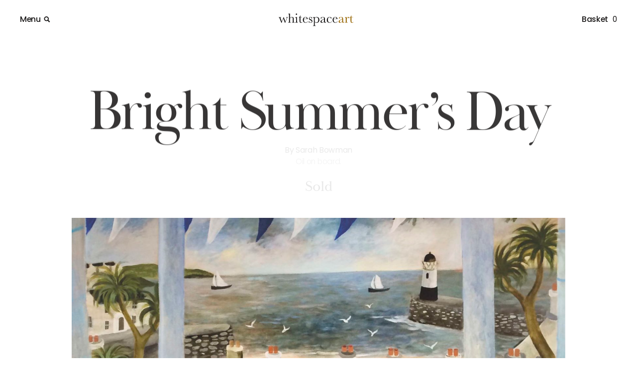

--- FILE ---
content_type: text/html; charset=UTF-8
request_url: https://www.whitespaceart.com/artworks/sarah-bowman/bright-summers-day/
body_size: 59795
content:

<!doctype html>
<html lang="en-GB">
  <head>
  <meta charset="utf-8">
<script type="text/javascript">
/* <![CDATA[ */
var gform;gform||(document.addEventListener("gform_main_scripts_loaded",function(){gform.scriptsLoaded=!0}),document.addEventListener("gform/theme/scripts_loaded",function(){gform.themeScriptsLoaded=!0}),window.addEventListener("DOMContentLoaded",function(){gform.domLoaded=!0}),gform={domLoaded:!1,scriptsLoaded:!1,themeScriptsLoaded:!1,isFormEditor:()=>"function"==typeof InitializeEditor,callIfLoaded:function(o){return!(!gform.domLoaded||!gform.scriptsLoaded||!gform.themeScriptsLoaded&&!gform.isFormEditor()||(gform.isFormEditor()&&console.warn("The use of gform.initializeOnLoaded() is deprecated in the form editor context and will be removed in Gravity Forms 3.1."),o(),0))},initializeOnLoaded:function(o){gform.callIfLoaded(o)||(document.addEventListener("gform_main_scripts_loaded",()=>{gform.scriptsLoaded=!0,gform.callIfLoaded(o)}),document.addEventListener("gform/theme/scripts_loaded",()=>{gform.themeScriptsLoaded=!0,gform.callIfLoaded(o)}),window.addEventListener("DOMContentLoaded",()=>{gform.domLoaded=!0,gform.callIfLoaded(o)}))},hooks:{action:{},filter:{}},addAction:function(o,r,e,t){gform.addHook("action",o,r,e,t)},addFilter:function(o,r,e,t){gform.addHook("filter",o,r,e,t)},doAction:function(o){gform.doHook("action",o,arguments)},applyFilters:function(o){return gform.doHook("filter",o,arguments)},removeAction:function(o,r){gform.removeHook("action",o,r)},removeFilter:function(o,r,e){gform.removeHook("filter",o,r,e)},addHook:function(o,r,e,t,n){null==gform.hooks[o][r]&&(gform.hooks[o][r]=[]);var d=gform.hooks[o][r];null==n&&(n=r+"_"+d.length),gform.hooks[o][r].push({tag:n,callable:e,priority:t=null==t?10:t})},doHook:function(r,o,e){var t;if(e=Array.prototype.slice.call(e,1),null!=gform.hooks[r][o]&&((o=gform.hooks[r][o]).sort(function(o,r){return o.priority-r.priority}),o.forEach(function(o){"function"!=typeof(t=o.callable)&&(t=window[t]),"action"==r?t.apply(null,e):e[0]=t.apply(null,e)})),"filter"==r)return e[0]},removeHook:function(o,r,t,n){var e;null!=gform.hooks[o][r]&&(e=(e=gform.hooks[o][r]).filter(function(o,r,e){return!!(null!=n&&n!=o.tag||null!=t&&t!=o.priority)}),gform.hooks[o][r]=e)}});
/* ]]> */
</script>

  <meta http-equiv="x-ua-compatible" content="ie=edge">
  <meta name="viewport" content="width=device-width, initial-scale=1.0, maximum-scale=1.0,user-scalable=0">
  <link rel="stylesheet" href="https://use.typekit.net/juo3oir.css">  
  <link rel="icon" type="image/svg+xml" href="https://www.whitespaceart.com/wp-content/themes/wsa_old/favicon.svg"> 
  <meta name='robots' content='index, follow, max-image-preview:large, max-snippet:-1, max-video-preview:-1' />
<script>window._wca = window._wca || [];</script>

	<!-- This site is optimized with the Yoast SEO plugin v26.8 - https://yoast.com/product/yoast-seo-wordpress/ -->
	<title>Sarah Bowman Paintings - Bright Summer&#039;s Day - White Space Art</title>
	<meta name="description" content="Buy Sarah Bowman Paintings online from White Space Art, Totnes. Tel: 01803 864088" />
	<link rel="canonical" href="https://www.whitespaceart.com/artworks/sarah-bowman/bright-summers-day/" />
	<meta property="og:locale" content="en_GB" />
	<meta property="og:type" content="article" />
	<meta property="og:title" content="Sarah Bowman Paintings - Bright Summer&#039;s Day - White Space Art" />
	<meta property="og:description" content="Buy Sarah Bowman Paintings online from White Space Art, Totnes. Tel: 01803 864088" />
	<meta property="og:url" content="https://www.whitespaceart.com/artworks/sarah-bowman/bright-summers-day/" />
	<meta property="og:site_name" content="White Space Art" />
	<meta property="article:modified_time" content="2018-01-05T13:56:15+00:00" />
	<meta property="og:image" content="https://www.whitespaceart.com/wp-content/uploads/2017/08/Bright-Summers-Day.100x120.jpg" />
	<meta property="og:image:width" content="2088" />
	<meta property="og:image:height" content="1781" />
	<meta property="og:image:type" content="image/jpeg" />
	<meta name="twitter:card" content="summary_large_image" />
	<script type="application/ld+json" class="yoast-schema-graph">{"@context":"https://schema.org","@graph":[{"@type":"WebPage","@id":"https://www.whitespaceart.com/artworks/sarah-bowman/bright-summers-day/","url":"https://www.whitespaceart.com/artworks/sarah-bowman/bright-summers-day/","name":"Sarah Bowman Paintings - Bright Summer's Day - White Space Art","isPartOf":{"@id":"https://www.whitespaceart.com/#website"},"primaryImageOfPage":{"@id":"https://www.whitespaceart.com/artworks/sarah-bowman/bright-summers-day/#primaryimage"},"image":{"@id":"https://www.whitespaceart.com/artworks/sarah-bowman/bright-summers-day/#primaryimage"},"thumbnailUrl":"https://www.whitespaceart.com/wp-content/uploads/2017/08/Bright-Summers-Day.100x120.jpg","datePublished":"2017-08-22T14:51:03+00:00","dateModified":"2018-01-05T13:56:15+00:00","description":"Buy Sarah Bowman Paintings online from White Space Art, Totnes. Tel: 01803 864088","breadcrumb":{"@id":"https://www.whitespaceart.com/artworks/sarah-bowman/bright-summers-day/#breadcrumb"},"inLanguage":"en-GB","potentialAction":[{"@type":"ReadAction","target":["https://www.whitespaceart.com/artworks/sarah-bowman/bright-summers-day/"]}]},{"@type":"ImageObject","inLanguage":"en-GB","@id":"https://www.whitespaceart.com/artworks/sarah-bowman/bright-summers-day/#primaryimage","url":"https://www.whitespaceart.com/wp-content/uploads/2017/08/Bright-Summers-Day.100x120.jpg","contentUrl":"https://www.whitespaceart.com/wp-content/uploads/2017/08/Bright-Summers-Day.100x120.jpg","width":2088,"height":1781},{"@type":"BreadcrumbList","@id":"https://www.whitespaceart.com/artworks/sarah-bowman/bright-summers-day/#breadcrumb","itemListElement":[{"@type":"ListItem","position":1,"name":"Home","item":"https://www.whitespaceart.com/"},{"@type":"ListItem","position":2,"name":"Shop","item":"https://www.whitespaceart.com/shop/"},{"@type":"ListItem","position":3,"name":"Bright Summer&#8217;s Day"}]},{"@type":"WebSite","@id":"https://www.whitespaceart.com/#website","url":"https://www.whitespaceart.com/","name":"White Space Art","description":"Devon art gallery | Totnes","potentialAction":[{"@type":"SearchAction","target":{"@type":"EntryPoint","urlTemplate":"https://www.whitespaceart.com/?s={search_term_string}"},"query-input":{"@type":"PropertyValueSpecification","valueRequired":true,"valueName":"search_term_string"}}],"inLanguage":"en-GB"}]}</script>
	<!-- / Yoast SEO plugin. -->


<link rel='dns-prefetch' href='//stats.wp.com' />
<link rel='dns-prefetch' href='//cdn.jsdelivr.net' />
<link rel="alternate" type="application/rss+xml" title="White Space Art &raquo; Bright Summer&#8217;s Day Comments Feed" href="https://www.whitespaceart.com/artworks/sarah-bowman/bright-summers-day/feed/" />
<link rel="alternate" title="oEmbed (JSON)" type="application/json+oembed" href="https://www.whitespaceart.com/wp-json/oembed/1.0/embed?url=https%3A%2F%2Fwww.whitespaceart.com%2Fartworks%2Fsarah-bowman%2Fbright-summers-day%2F" />
<link rel="alternate" title="oEmbed (XML)" type="text/xml+oembed" href="https://www.whitespaceart.com/wp-json/oembed/1.0/embed?url=https%3A%2F%2Fwww.whitespaceart.com%2Fartworks%2Fsarah-bowman%2Fbright-summers-day%2F&#038;format=xml" />
		<!-- This site uses the Google Analytics by MonsterInsights plugin v9.11.1 - Using Analytics tracking - https://www.monsterinsights.com/ -->
							<script src="//www.googletagmanager.com/gtag/js?id=G-PVP9E826S1"  data-cfasync="false" data-wpfc-render="false" type="text/javascript" async></script>
			<script data-cfasync="false" data-wpfc-render="false" type="text/javascript">
				var mi_version = '9.11.1';
				var mi_track_user = true;
				var mi_no_track_reason = '';
								var MonsterInsightsDefaultLocations = {"page_location":"https:\/\/www.whitespaceart.com\/artworks\/sarah-bowman\/bright-summers-day\/"};
								if ( typeof MonsterInsightsPrivacyGuardFilter === 'function' ) {
					var MonsterInsightsLocations = (typeof MonsterInsightsExcludeQuery === 'object') ? MonsterInsightsPrivacyGuardFilter( MonsterInsightsExcludeQuery ) : MonsterInsightsPrivacyGuardFilter( MonsterInsightsDefaultLocations );
				} else {
					var MonsterInsightsLocations = (typeof MonsterInsightsExcludeQuery === 'object') ? MonsterInsightsExcludeQuery : MonsterInsightsDefaultLocations;
				}

								var disableStrs = [
										'ga-disable-G-PVP9E826S1',
									];

				/* Function to detect opted out users */
				function __gtagTrackerIsOptedOut() {
					for (var index = 0; index < disableStrs.length; index++) {
						if (document.cookie.indexOf(disableStrs[index] + '=true') > -1) {
							return true;
						}
					}

					return false;
				}

				/* Disable tracking if the opt-out cookie exists. */
				if (__gtagTrackerIsOptedOut()) {
					for (var index = 0; index < disableStrs.length; index++) {
						window[disableStrs[index]] = true;
					}
				}

				/* Opt-out function */
				function __gtagTrackerOptout() {
					for (var index = 0; index < disableStrs.length; index++) {
						document.cookie = disableStrs[index] + '=true; expires=Thu, 31 Dec 2099 23:59:59 UTC; path=/';
						window[disableStrs[index]] = true;
					}
				}

				if ('undefined' === typeof gaOptout) {
					function gaOptout() {
						__gtagTrackerOptout();
					}
				}
								window.dataLayer = window.dataLayer || [];

				window.MonsterInsightsDualTracker = {
					helpers: {},
					trackers: {},
				};
				if (mi_track_user) {
					function __gtagDataLayer() {
						dataLayer.push(arguments);
					}

					function __gtagTracker(type, name, parameters) {
						if (!parameters) {
							parameters = {};
						}

						if (parameters.send_to) {
							__gtagDataLayer.apply(null, arguments);
							return;
						}

						if (type === 'event') {
														parameters.send_to = monsterinsights_frontend.v4_id;
							var hookName = name;
							if (typeof parameters['event_category'] !== 'undefined') {
								hookName = parameters['event_category'] + ':' + name;
							}

							if (typeof MonsterInsightsDualTracker.trackers[hookName] !== 'undefined') {
								MonsterInsightsDualTracker.trackers[hookName](parameters);
							} else {
								__gtagDataLayer('event', name, parameters);
							}
							
						} else {
							__gtagDataLayer.apply(null, arguments);
						}
					}

					__gtagTracker('js', new Date());
					__gtagTracker('set', {
						'developer_id.dZGIzZG': true,
											});
					if ( MonsterInsightsLocations.page_location ) {
						__gtagTracker('set', MonsterInsightsLocations);
					}
										__gtagTracker('config', 'G-PVP9E826S1', {"forceSSL":"true"} );
										window.gtag = __gtagTracker;										(function () {
						/* https://developers.google.com/analytics/devguides/collection/analyticsjs/ */
						/* ga and __gaTracker compatibility shim. */
						var noopfn = function () {
							return null;
						};
						var newtracker = function () {
							return new Tracker();
						};
						var Tracker = function () {
							return null;
						};
						var p = Tracker.prototype;
						p.get = noopfn;
						p.set = noopfn;
						p.send = function () {
							var args = Array.prototype.slice.call(arguments);
							args.unshift('send');
							__gaTracker.apply(null, args);
						};
						var __gaTracker = function () {
							var len = arguments.length;
							if (len === 0) {
								return;
							}
							var f = arguments[len - 1];
							if (typeof f !== 'object' || f === null || typeof f.hitCallback !== 'function') {
								if ('send' === arguments[0]) {
									var hitConverted, hitObject = false, action;
									if ('event' === arguments[1]) {
										if ('undefined' !== typeof arguments[3]) {
											hitObject = {
												'eventAction': arguments[3],
												'eventCategory': arguments[2],
												'eventLabel': arguments[4],
												'value': arguments[5] ? arguments[5] : 1,
											}
										}
									}
									if ('pageview' === arguments[1]) {
										if ('undefined' !== typeof arguments[2]) {
											hitObject = {
												'eventAction': 'page_view',
												'page_path': arguments[2],
											}
										}
									}
									if (typeof arguments[2] === 'object') {
										hitObject = arguments[2];
									}
									if (typeof arguments[5] === 'object') {
										Object.assign(hitObject, arguments[5]);
									}
									if ('undefined' !== typeof arguments[1].hitType) {
										hitObject = arguments[1];
										if ('pageview' === hitObject.hitType) {
											hitObject.eventAction = 'page_view';
										}
									}
									if (hitObject) {
										action = 'timing' === arguments[1].hitType ? 'timing_complete' : hitObject.eventAction;
										hitConverted = mapArgs(hitObject);
										__gtagTracker('event', action, hitConverted);
									}
								}
								return;
							}

							function mapArgs(args) {
								var arg, hit = {};
								var gaMap = {
									'eventCategory': 'event_category',
									'eventAction': 'event_action',
									'eventLabel': 'event_label',
									'eventValue': 'event_value',
									'nonInteraction': 'non_interaction',
									'timingCategory': 'event_category',
									'timingVar': 'name',
									'timingValue': 'value',
									'timingLabel': 'event_label',
									'page': 'page_path',
									'location': 'page_location',
									'title': 'page_title',
									'referrer' : 'page_referrer',
								};
								for (arg in args) {
																		if (!(!args.hasOwnProperty(arg) || !gaMap.hasOwnProperty(arg))) {
										hit[gaMap[arg]] = args[arg];
									} else {
										hit[arg] = args[arg];
									}
								}
								return hit;
							}

							try {
								f.hitCallback();
							} catch (ex) {
							}
						};
						__gaTracker.create = newtracker;
						__gaTracker.getByName = newtracker;
						__gaTracker.getAll = function () {
							return [];
						};
						__gaTracker.remove = noopfn;
						__gaTracker.loaded = true;
						window['__gaTracker'] = __gaTracker;
					})();
									} else {
										console.log("");
					(function () {
						function __gtagTracker() {
							return null;
						}

						window['__gtagTracker'] = __gtagTracker;
						window['gtag'] = __gtagTracker;
					})();
									}
			</script>
							<!-- / Google Analytics by MonsterInsights -->
		<style id='wp-img-auto-sizes-contain-inline-css' type='text/css'>
img:is([sizes=auto i],[sizes^="auto," i]){contain-intrinsic-size:3000px 1500px}
/*# sourceURL=wp-img-auto-sizes-contain-inline-css */
</style>
<style id='wp-block-library-inline-css' type='text/css'>
:root{--wp-block-synced-color:#7a00df;--wp-block-synced-color--rgb:122,0,223;--wp-bound-block-color:var(--wp-block-synced-color);--wp-editor-canvas-background:#ddd;--wp-admin-theme-color:#007cba;--wp-admin-theme-color--rgb:0,124,186;--wp-admin-theme-color-darker-10:#006ba1;--wp-admin-theme-color-darker-10--rgb:0,107,160.5;--wp-admin-theme-color-darker-20:#005a87;--wp-admin-theme-color-darker-20--rgb:0,90,135;--wp-admin-border-width-focus:2px}@media (min-resolution:192dpi){:root{--wp-admin-border-width-focus:1.5px}}.wp-element-button{cursor:pointer}:root .has-very-light-gray-background-color{background-color:#eee}:root .has-very-dark-gray-background-color{background-color:#313131}:root .has-very-light-gray-color{color:#eee}:root .has-very-dark-gray-color{color:#313131}:root .has-vivid-green-cyan-to-vivid-cyan-blue-gradient-background{background:linear-gradient(135deg,#00d084,#0693e3)}:root .has-purple-crush-gradient-background{background:linear-gradient(135deg,#34e2e4,#4721fb 50%,#ab1dfe)}:root .has-hazy-dawn-gradient-background{background:linear-gradient(135deg,#faaca8,#dad0ec)}:root .has-subdued-olive-gradient-background{background:linear-gradient(135deg,#fafae1,#67a671)}:root .has-atomic-cream-gradient-background{background:linear-gradient(135deg,#fdd79a,#004a59)}:root .has-nightshade-gradient-background{background:linear-gradient(135deg,#330968,#31cdcf)}:root .has-midnight-gradient-background{background:linear-gradient(135deg,#020381,#2874fc)}:root{--wp--preset--font-size--normal:16px;--wp--preset--font-size--huge:42px}.has-regular-font-size{font-size:1em}.has-larger-font-size{font-size:2.625em}.has-normal-font-size{font-size:var(--wp--preset--font-size--normal)}.has-huge-font-size{font-size:var(--wp--preset--font-size--huge)}.has-text-align-center{text-align:center}.has-text-align-left{text-align:left}.has-text-align-right{text-align:right}.has-fit-text{white-space:nowrap!important}#end-resizable-editor-section{display:none}.aligncenter{clear:both}.items-justified-left{justify-content:flex-start}.items-justified-center{justify-content:center}.items-justified-right{justify-content:flex-end}.items-justified-space-between{justify-content:space-between}.screen-reader-text{border:0;clip-path:inset(50%);height:1px;margin:-1px;overflow:hidden;padding:0;position:absolute;width:1px;word-wrap:normal!important}.screen-reader-text:focus{background-color:#ddd;clip-path:none;color:#444;display:block;font-size:1em;height:auto;left:5px;line-height:normal;padding:15px 23px 14px;text-decoration:none;top:5px;width:auto;z-index:100000}html :where(.has-border-color){border-style:solid}html :where([style*=border-top-color]){border-top-style:solid}html :where([style*=border-right-color]){border-right-style:solid}html :where([style*=border-bottom-color]){border-bottom-style:solid}html :where([style*=border-left-color]){border-left-style:solid}html :where([style*=border-width]){border-style:solid}html :where([style*=border-top-width]){border-top-style:solid}html :where([style*=border-right-width]){border-right-style:solid}html :where([style*=border-bottom-width]){border-bottom-style:solid}html :where([style*=border-left-width]){border-left-style:solid}html :where(img[class*=wp-image-]){height:auto;max-width:100%}:where(figure){margin:0 0 1em}html :where(.is-position-sticky){--wp-admin--admin-bar--position-offset:var(--wp-admin--admin-bar--height,0px)}@media screen and (max-width:600px){html :where(.is-position-sticky){--wp-admin--admin-bar--position-offset:0px}}

/*# sourceURL=wp-block-library-inline-css */
</style><style id='global-styles-inline-css' type='text/css'>
:root{--wp--preset--aspect-ratio--square: 1;--wp--preset--aspect-ratio--4-3: 4/3;--wp--preset--aspect-ratio--3-4: 3/4;--wp--preset--aspect-ratio--3-2: 3/2;--wp--preset--aspect-ratio--2-3: 2/3;--wp--preset--aspect-ratio--16-9: 16/9;--wp--preset--aspect-ratio--9-16: 9/16;--wp--preset--color--black: #000000;--wp--preset--color--cyan-bluish-gray: #abb8c3;--wp--preset--color--white: #ffffff;--wp--preset--color--pale-pink: #f78da7;--wp--preset--color--vivid-red: #cf2e2e;--wp--preset--color--luminous-vivid-orange: #ff6900;--wp--preset--color--luminous-vivid-amber: #fcb900;--wp--preset--color--light-green-cyan: #7bdcb5;--wp--preset--color--vivid-green-cyan: #00d084;--wp--preset--color--pale-cyan-blue: #8ed1fc;--wp--preset--color--vivid-cyan-blue: #0693e3;--wp--preset--color--vivid-purple: #9b51e0;--wp--preset--gradient--vivid-cyan-blue-to-vivid-purple: linear-gradient(135deg,rgb(6,147,227) 0%,rgb(155,81,224) 100%);--wp--preset--gradient--light-green-cyan-to-vivid-green-cyan: linear-gradient(135deg,rgb(122,220,180) 0%,rgb(0,208,130) 100%);--wp--preset--gradient--luminous-vivid-amber-to-luminous-vivid-orange: linear-gradient(135deg,rgb(252,185,0) 0%,rgb(255,105,0) 100%);--wp--preset--gradient--luminous-vivid-orange-to-vivid-red: linear-gradient(135deg,rgb(255,105,0) 0%,rgb(207,46,46) 100%);--wp--preset--gradient--very-light-gray-to-cyan-bluish-gray: linear-gradient(135deg,rgb(238,238,238) 0%,rgb(169,184,195) 100%);--wp--preset--gradient--cool-to-warm-spectrum: linear-gradient(135deg,rgb(74,234,220) 0%,rgb(151,120,209) 20%,rgb(207,42,186) 40%,rgb(238,44,130) 60%,rgb(251,105,98) 80%,rgb(254,248,76) 100%);--wp--preset--gradient--blush-light-purple: linear-gradient(135deg,rgb(255,206,236) 0%,rgb(152,150,240) 100%);--wp--preset--gradient--blush-bordeaux: linear-gradient(135deg,rgb(254,205,165) 0%,rgb(254,45,45) 50%,rgb(107,0,62) 100%);--wp--preset--gradient--luminous-dusk: linear-gradient(135deg,rgb(255,203,112) 0%,rgb(199,81,192) 50%,rgb(65,88,208) 100%);--wp--preset--gradient--pale-ocean: linear-gradient(135deg,rgb(255,245,203) 0%,rgb(182,227,212) 50%,rgb(51,167,181) 100%);--wp--preset--gradient--electric-grass: linear-gradient(135deg,rgb(202,248,128) 0%,rgb(113,206,126) 100%);--wp--preset--gradient--midnight: linear-gradient(135deg,rgb(2,3,129) 0%,rgb(40,116,252) 100%);--wp--preset--font-size--small: 13px;--wp--preset--font-size--medium: 20px;--wp--preset--font-size--large: 36px;--wp--preset--font-size--x-large: 42px;--wp--preset--spacing--20: 0.44rem;--wp--preset--spacing--30: 0.67rem;--wp--preset--spacing--40: 1rem;--wp--preset--spacing--50: 1.5rem;--wp--preset--spacing--60: 2.25rem;--wp--preset--spacing--70: 3.38rem;--wp--preset--spacing--80: 5.06rem;--wp--preset--shadow--natural: 6px 6px 9px rgba(0, 0, 0, 0.2);--wp--preset--shadow--deep: 12px 12px 50px rgba(0, 0, 0, 0.4);--wp--preset--shadow--sharp: 6px 6px 0px rgba(0, 0, 0, 0.2);--wp--preset--shadow--outlined: 6px 6px 0px -3px rgb(255, 255, 255), 6px 6px rgb(0, 0, 0);--wp--preset--shadow--crisp: 6px 6px 0px rgb(0, 0, 0);}:where(.is-layout-flex){gap: 0.5em;}:where(.is-layout-grid){gap: 0.5em;}body .is-layout-flex{display: flex;}.is-layout-flex{flex-wrap: wrap;align-items: center;}.is-layout-flex > :is(*, div){margin: 0;}body .is-layout-grid{display: grid;}.is-layout-grid > :is(*, div){margin: 0;}:where(.wp-block-columns.is-layout-flex){gap: 2em;}:where(.wp-block-columns.is-layout-grid){gap: 2em;}:where(.wp-block-post-template.is-layout-flex){gap: 1.25em;}:where(.wp-block-post-template.is-layout-grid){gap: 1.25em;}.has-black-color{color: var(--wp--preset--color--black) !important;}.has-cyan-bluish-gray-color{color: var(--wp--preset--color--cyan-bluish-gray) !important;}.has-white-color{color: var(--wp--preset--color--white) !important;}.has-pale-pink-color{color: var(--wp--preset--color--pale-pink) !important;}.has-vivid-red-color{color: var(--wp--preset--color--vivid-red) !important;}.has-luminous-vivid-orange-color{color: var(--wp--preset--color--luminous-vivid-orange) !important;}.has-luminous-vivid-amber-color{color: var(--wp--preset--color--luminous-vivid-amber) !important;}.has-light-green-cyan-color{color: var(--wp--preset--color--light-green-cyan) !important;}.has-vivid-green-cyan-color{color: var(--wp--preset--color--vivid-green-cyan) !important;}.has-pale-cyan-blue-color{color: var(--wp--preset--color--pale-cyan-blue) !important;}.has-vivid-cyan-blue-color{color: var(--wp--preset--color--vivid-cyan-blue) !important;}.has-vivid-purple-color{color: var(--wp--preset--color--vivid-purple) !important;}.has-black-background-color{background-color: var(--wp--preset--color--black) !important;}.has-cyan-bluish-gray-background-color{background-color: var(--wp--preset--color--cyan-bluish-gray) !important;}.has-white-background-color{background-color: var(--wp--preset--color--white) !important;}.has-pale-pink-background-color{background-color: var(--wp--preset--color--pale-pink) !important;}.has-vivid-red-background-color{background-color: var(--wp--preset--color--vivid-red) !important;}.has-luminous-vivid-orange-background-color{background-color: var(--wp--preset--color--luminous-vivid-orange) !important;}.has-luminous-vivid-amber-background-color{background-color: var(--wp--preset--color--luminous-vivid-amber) !important;}.has-light-green-cyan-background-color{background-color: var(--wp--preset--color--light-green-cyan) !important;}.has-vivid-green-cyan-background-color{background-color: var(--wp--preset--color--vivid-green-cyan) !important;}.has-pale-cyan-blue-background-color{background-color: var(--wp--preset--color--pale-cyan-blue) !important;}.has-vivid-cyan-blue-background-color{background-color: var(--wp--preset--color--vivid-cyan-blue) !important;}.has-vivid-purple-background-color{background-color: var(--wp--preset--color--vivid-purple) !important;}.has-black-border-color{border-color: var(--wp--preset--color--black) !important;}.has-cyan-bluish-gray-border-color{border-color: var(--wp--preset--color--cyan-bluish-gray) !important;}.has-white-border-color{border-color: var(--wp--preset--color--white) !important;}.has-pale-pink-border-color{border-color: var(--wp--preset--color--pale-pink) !important;}.has-vivid-red-border-color{border-color: var(--wp--preset--color--vivid-red) !important;}.has-luminous-vivid-orange-border-color{border-color: var(--wp--preset--color--luminous-vivid-orange) !important;}.has-luminous-vivid-amber-border-color{border-color: var(--wp--preset--color--luminous-vivid-amber) !important;}.has-light-green-cyan-border-color{border-color: var(--wp--preset--color--light-green-cyan) !important;}.has-vivid-green-cyan-border-color{border-color: var(--wp--preset--color--vivid-green-cyan) !important;}.has-pale-cyan-blue-border-color{border-color: var(--wp--preset--color--pale-cyan-blue) !important;}.has-vivid-cyan-blue-border-color{border-color: var(--wp--preset--color--vivid-cyan-blue) !important;}.has-vivid-purple-border-color{border-color: var(--wp--preset--color--vivid-purple) !important;}.has-vivid-cyan-blue-to-vivid-purple-gradient-background{background: var(--wp--preset--gradient--vivid-cyan-blue-to-vivid-purple) !important;}.has-light-green-cyan-to-vivid-green-cyan-gradient-background{background: var(--wp--preset--gradient--light-green-cyan-to-vivid-green-cyan) !important;}.has-luminous-vivid-amber-to-luminous-vivid-orange-gradient-background{background: var(--wp--preset--gradient--luminous-vivid-amber-to-luminous-vivid-orange) !important;}.has-luminous-vivid-orange-to-vivid-red-gradient-background{background: var(--wp--preset--gradient--luminous-vivid-orange-to-vivid-red) !important;}.has-very-light-gray-to-cyan-bluish-gray-gradient-background{background: var(--wp--preset--gradient--very-light-gray-to-cyan-bluish-gray) !important;}.has-cool-to-warm-spectrum-gradient-background{background: var(--wp--preset--gradient--cool-to-warm-spectrum) !important;}.has-blush-light-purple-gradient-background{background: var(--wp--preset--gradient--blush-light-purple) !important;}.has-blush-bordeaux-gradient-background{background: var(--wp--preset--gradient--blush-bordeaux) !important;}.has-luminous-dusk-gradient-background{background: var(--wp--preset--gradient--luminous-dusk) !important;}.has-pale-ocean-gradient-background{background: var(--wp--preset--gradient--pale-ocean) !important;}.has-electric-grass-gradient-background{background: var(--wp--preset--gradient--electric-grass) !important;}.has-midnight-gradient-background{background: var(--wp--preset--gradient--midnight) !important;}.has-small-font-size{font-size: var(--wp--preset--font-size--small) !important;}.has-medium-font-size{font-size: var(--wp--preset--font-size--medium) !important;}.has-large-font-size{font-size: var(--wp--preset--font-size--large) !important;}.has-x-large-font-size{font-size: var(--wp--preset--font-size--x-large) !important;}
/*# sourceURL=global-styles-inline-css */
</style>

<style id='classic-theme-styles-inline-css' type='text/css'>
/*! This file is auto-generated */
.wp-block-button__link{color:#fff;background-color:#32373c;border-radius:9999px;box-shadow:none;text-decoration:none;padding:calc(.667em + 2px) calc(1.333em + 2px);font-size:1.125em}.wp-block-file__button{background:#32373c;color:#fff;text-decoration:none}
/*# sourceURL=/wp-includes/css/classic-themes.min.css */
</style>
<link rel='stylesheet' id='photoswipe-css' href='https://www.whitespaceart.com/wp-content/plugins/woocommerce/assets/css/photoswipe/photoswipe.min.css?ver=10.4.3' type='text/css' media='all' />
<link rel='stylesheet' id='photoswipe-default-skin-css' href='https://www.whitespaceart.com/wp-content/plugins/woocommerce/assets/css/photoswipe/default-skin/default-skin.min.css?ver=10.4.3' type='text/css' media='all' />
<link rel='stylesheet' id='woocommerce-layout-css' href='https://www.whitespaceart.com/wp-content/plugins/woocommerce/assets/css/woocommerce-layout.css?ver=10.4.3' type='text/css' media='all' />
<style id='woocommerce-layout-inline-css' type='text/css'>

	.infinite-scroll .woocommerce-pagination {
		display: none;
	}
/*# sourceURL=woocommerce-layout-inline-css */
</style>
<link rel='stylesheet' id='woocommerce-smallscreen-css' href='https://www.whitespaceart.com/wp-content/plugins/woocommerce/assets/css/woocommerce-smallscreen.css?ver=10.4.3' type='text/css' media='only screen and (max-width: 768px)' />
<link rel='stylesheet' id='woocommerce-general-css' href='https://www.whitespaceart.com/wp-content/plugins/woocommerce/assets/css/woocommerce.css?ver=10.4.3' type='text/css' media='all' />
<style id='woocommerce-inline-inline-css' type='text/css'>
.woocommerce form .form-row .required { visibility: visible; }
/*# sourceURL=woocommerce-inline-inline-css */
</style>
<link rel='stylesheet' id='searchwp-live-search-css' href='https://www.whitespaceart.com/wp-content/plugins/searchwp-live-ajax-search/assets/styles/style.min.css?ver=1.8.7' type='text/css' media='all' />
<style id='searchwp-live-search-inline-css' type='text/css'>
.searchwp-live-search-result .searchwp-live-search-result--title a {
  font-size: 16px;
}
.searchwp-live-search-result .searchwp-live-search-result--price {
  font-size: 14px;
}
.searchwp-live-search-result .searchwp-live-search-result--add-to-cart .button {
  font-size: 14px;
}

/*# sourceURL=searchwp-live-search-inline-css */
</style>
<link rel='stylesheet' id='sage/css-css' href='https://www.whitespaceart.com/wp-content/themes/wsa_old/dist/styles/main-9b11fc43cd.css' type='text/css' media='all' />
<script type="text/javascript" src="https://www.whitespaceart.com/wp-content/plugins/google-analytics-for-wordpress/assets/js/frontend-gtag.min.js?ver=9.11.1" id="monsterinsights-frontend-script-js" async="async" data-wp-strategy="async"></script>
<script data-cfasync="false" data-wpfc-render="false" type="text/javascript" id='monsterinsights-frontend-script-js-extra'>/* <![CDATA[ */
var monsterinsights_frontend = {"js_events_tracking":"true","download_extensions":"doc,pdf,ppt,zip,xls,docx,pptx,xlsx","inbound_paths":"[]","home_url":"https:\/\/www.whitespaceart.com","hash_tracking":"false","v4_id":"G-PVP9E826S1"};/* ]]> */
</script>
<script type="text/javascript" src="https://www.whitespaceart.com/wp-includes/js/jquery/jquery.min.js?ver=3.7.1" id="jquery-core-js"></script>
<script type="text/javascript" src="https://www.whitespaceart.com/wp-includes/js/jquery/jquery-migrate.min.js?ver=3.4.1" id="jquery-migrate-js"></script>
<script type="text/javascript" src="https://www.whitespaceart.com/wp-content/plugins/woocommerce/assets/js/jquery-blockui/jquery.blockUI.min.js?ver=2.7.0-wc.10.4.3" id="wc-jquery-blockui-js" defer="defer" data-wp-strategy="defer"></script>
<script type="text/javascript" id="wc-add-to-cart-js-extra">
/* <![CDATA[ */
var wc_add_to_cart_params = {"ajax_url":"/wp-admin/admin-ajax.php","wc_ajax_url":"/?wc-ajax=%%endpoint%%","i18n_view_cart":"View basket","cart_url":"https://www.whitespaceart.com/basket/","is_cart":"","cart_redirect_after_add":"yes"};
//# sourceURL=wc-add-to-cart-js-extra
/* ]]> */
</script>
<script type="text/javascript" src="https://www.whitespaceart.com/wp-content/plugins/woocommerce/assets/js/frontend/add-to-cart.min.js?ver=10.4.3" id="wc-add-to-cart-js" defer="defer" data-wp-strategy="defer"></script>
<script type="text/javascript" src="https://www.whitespaceart.com/wp-content/plugins/woocommerce/assets/js/zoom/jquery.zoom.min.js?ver=1.7.21-wc.10.4.3" id="wc-zoom-js" defer="defer" data-wp-strategy="defer"></script>
<script type="text/javascript" src="https://www.whitespaceart.com/wp-content/plugins/woocommerce/assets/js/flexslider/jquery.flexslider.min.js?ver=2.7.2-wc.10.4.3" id="wc-flexslider-js" defer="defer" data-wp-strategy="defer"></script>
<script type="text/javascript" src="https://www.whitespaceart.com/wp-content/plugins/woocommerce/assets/js/photoswipe/photoswipe.min.js?ver=4.1.1-wc.10.4.3" id="wc-photoswipe-js" defer="defer" data-wp-strategy="defer"></script>
<script type="text/javascript" src="https://www.whitespaceart.com/wp-content/plugins/woocommerce/assets/js/photoswipe/photoswipe-ui-default.min.js?ver=4.1.1-wc.10.4.3" id="wc-photoswipe-ui-default-js" defer="defer" data-wp-strategy="defer"></script>
<script type="text/javascript" id="wc-single-product-js-extra">
/* <![CDATA[ */
var wc_single_product_params = {"i18n_required_rating_text":"Please select a rating","i18n_rating_options":["1 of 5 stars","2 of 5 stars","3 of 5 stars","4 of 5 stars","5 of 5 stars"],"i18n_product_gallery_trigger_text":"View full-screen image gallery","review_rating_required":"yes","flexslider":{"rtl":false,"animation":"slide","smoothHeight":true,"directionNav":false,"controlNav":"thumbnails","slideshow":false,"animationSpeed":500,"animationLoop":false,"allowOneSlide":false},"zoom_enabled":"1","zoom_options":[],"photoswipe_enabled":"1","photoswipe_options":{"shareEl":false,"closeOnScroll":false,"history":false,"hideAnimationDuration":0,"showAnimationDuration":0},"flexslider_enabled":"1"};
//# sourceURL=wc-single-product-js-extra
/* ]]> */
</script>
<script type="text/javascript" src="https://www.whitespaceart.com/wp-content/plugins/woocommerce/assets/js/frontend/single-product.min.js?ver=10.4.3" id="wc-single-product-js" defer="defer" data-wp-strategy="defer"></script>
<script type="text/javascript" src="https://www.whitespaceart.com/wp-content/plugins/woocommerce/assets/js/js-cookie/js.cookie.min.js?ver=2.1.4-wc.10.4.3" id="wc-js-cookie-js" defer="defer" data-wp-strategy="defer"></script>
<script type="text/javascript" id="woocommerce-js-extra">
/* <![CDATA[ */
var woocommerce_params = {"ajax_url":"/wp-admin/admin-ajax.php","wc_ajax_url":"/?wc-ajax=%%endpoint%%","i18n_password_show":"Show password","i18n_password_hide":"Hide password"};
//# sourceURL=woocommerce-js-extra
/* ]]> */
</script>
<script type="text/javascript" src="https://www.whitespaceart.com/wp-content/plugins/woocommerce/assets/js/frontend/woocommerce.min.js?ver=10.4.3" id="woocommerce-js" defer="defer" data-wp-strategy="defer"></script>
<script type="text/javascript" src="https://stats.wp.com/s-202605.js" id="woocommerce-analytics-js" defer="defer" data-wp-strategy="defer"></script>
<link rel="https://api.w.org/" href="https://www.whitespaceart.com/wp-json/" /><link rel="alternate" title="JSON" type="application/json" href="https://www.whitespaceart.com/wp-json/wp/v2/product/1518" /><link rel="EditURI" type="application/rsd+xml" title="RSD" href="https://www.whitespaceart.com/xmlrpc.php?rsd" />
<link rel='shortlink' href='https://www.whitespaceart.com/?p=1518' />
	<style>img#wpstats{display:none}</style>
			<noscript><style>.woocommerce-product-gallery{ opacity: 1 !important; }</style></noscript>
	<style type="text/css">.recentcomments a{display:inline !important;padding:0 !important;margin:0 !important;}</style> 
<link rel='stylesheet' id='wc-stripe-blocks-checkout-style-css' href='https://www.whitespaceart.com/wp-content/plugins/woocommerce-gateway-stripe/build/upe-blocks.css?ver=5149cca93b0373758856' type='text/css' media='all' />
<link rel='stylesheet' id='wc-blocks-style-css' href='https://www.whitespaceart.com/wp-content/plugins/woocommerce/assets/client/blocks/wc-blocks.css?ver=wc-10.4.3' type='text/css' media='all' />
<link rel='stylesheet' id='wc-stripe-upe-classic-css' href='https://www.whitespaceart.com/wp-content/plugins/woocommerce-gateway-stripe/build/upe-classic.css?ver=10.3.1' type='text/css' media='all' />
<link rel='stylesheet' id='stripelink_styles-css' href='https://www.whitespaceart.com/wp-content/plugins/woocommerce-gateway-stripe/assets/css/stripe-link.css?ver=10.3.1' type='text/css' media='all' />
</head>
  <body class="wp-singular product-template-default single single-product postid-1518 wp-theme-wsa_old is-loading theme-wsa_old is-nav-dark woocommerce woocommerce-page woocommerce-no-js bright-summers-day">

    <!--[if IE]>
      <div class="alert alert-warning">
        You are using an <strong>outdated</strong> browser. Please <a href="http://browsehappy.com/">upgrade your browser</a> to improve your experience.      </div>
    <![endif]-->

    <div style="display:none;">
  <svg xmlns="http://www.w3.org/2000/svg" xmlns:xlink="http://www.w3.org/1999/xlink">
    <symbol id="icon-close" viewBox="0 0 32 32">
      <g>
        <rect x="-4.2" y="13.6" transform="matrix(0.7071 -0.7071 0.7071 0.7071 -6.6275 15.9998)" width="40.5" height="4.8"/>
        <rect x="13.6" y="-4.2" transform="matrix(0.7071 -0.7071 0.7071 0.7071 -6.6275 15.9996)" width="4.8" height="40.5"/>
      </g>
    </symbol> 
    <symbol viewBox="0 0 6 10" id="icon-chevron-right">
      <path d="M0,9.9C1.4,8.3,2.9,5.6,3.4,5C2.9,4.4,1.4,1.7,0,0.1L0.1,0C1.5,1.6,5.8,4.8,6,5 c-0.2,0.2-4.5,3.4-5.9,5L0,9.9z"></path> 
    </symbol>
    <symbol viewBox="0 0 6 10" id="icon-chevron-left">
      <path d="M5.899,10C4.5,8.4,0.2,5.2,0,5c0.2-0.2,4.5-3.4,5.899-5L6,0.1C4.6,1.7,3.1,4.4,2.6,5c0.5,0.6,2,3.3,3.4,4.9L5.899,10z"/>
    </symbol> 
    <symbol viewBox="0 0 10 3" id="icon-dots">
      <g>
        <path d="M3,1.5A1.5,1.5,0,1,1,1.5,0,1.5,1.5,0,0,1,3,1.5Z"></path>
        <path d="M8,1.5A1.5,1.5,0,1,1,6.5,0,1.5,1.5,0,0,1,8,1.5Z"></path>
        <path d="M13,1.5A1.5,1.5,0,1,1,11.5,0,1.5,1.5,0,0,1,13,1.5Z"></path>
      </g>
    </symbol>
    <symbol id="icon-facebook" viewBox="0 0 40 40">
      <path d="M22.845,0c-4.248,0-7.692,3.444-7.692,7.692v4.615H9v6.153h6.154V40h6.155V18.461h6.923l1.537-6.153h-8.46
        V7.692c0-0.85,0.688-1.538,1.539-1.538h7.692V0H22.845z"/>
    </symbol>   
    <symbol id="icon-twitter" viewBox="0 0 40 40">
      <path d="M40,7.847c-1.471,0.653-3.053,1.094-4.713,1.292c1.693-1.016,2.993-2.624,3.605-4.54
        c-1.586,0.942-3.343,1.623-5.209,1.991C32.188,4.996,30.054,4,27.693,4c-4.532,0-8.207,3.673-8.207,8.206
        c0,0.644,0.072,1.271,0.212,1.871c-6.822-0.343-12.868-3.61-16.916-8.574C2.078,6.714,1.672,8.124,1.672,9.627
        c0,2.846,1.449,5.359,3.651,6.83c-1.346-0.043-2.611-0.41-3.716-1.025c0,0.034,0,0.069,0,0.103c0,3.978,2.83,7.293,6.583,8.049
        c-0.688,0.188-1.413,0.286-2.162,0.286c-0.53,0-1.044-0.051-1.545-0.146c1.043,3.259,4.075,5.633,7.667,5.697
        c-2.809,2.201-6.347,3.512-10.192,3.512c-0.663,0-1.315-0.038-1.958-0.115c3.631,2.331,7.945,3.689,12.58,3.689
        c15.094,0,23.349-12.505,23.349-23.348c0-0.357-0.009-0.71-0.025-1.063C37.509,10.939,38.9,9.494,40,7.847z"/>
    </symbol>      
    <symbol id="icon-instagram" viewBox="0 0 40 40">
      <path d="M36.249,0H3.75C1.688,0,0,1.688,0,3.75v32.499C0,38.313,1.688,40,3.75,40h32.499
        C38.313,40,40,38.313,40,36.249V3.75C39.998,1.688,38.31,0,36.249,0z M27.499,6.25c0-0.687,0.562-1.25,1.25-1.25h5
        C34.437,5,35,5.563,35,6.25v5c0,0.688-0.562,1.251-1.251,1.251h-5c-0.687,0-1.25-0.563-1.25-1.251V6.25z M19.999,12.5
        c4.141,0,7.5,3.359,7.5,7.5s-3.359,7.5-7.5,7.5c-4.14,0-7.5-3.359-7.5-7.5S15.859,12.5,19.999,12.5z M34.999,33.749L34.999,33.749
        c0,0.688-0.563,1.251-1.25,1.251H6.25c-0.688,0-1.251-0.562-1.251-1.251l0,0v-16.25h2.75c-0.165,0.806-0.251,1.641-0.251,2.5
        c0,6.905,5.593,12.5,12.5,12.5c6.907,0,12.5-5.594,12.5-12.5c0-0.859-0.085-1.694-0.249-2.5h2.749v16.25H34.999z"/>
    </symbol>
    <symbol id="icon-pinterest" viewBox="0 0 40 40">
      <path d="M4.615,14.351C4.615,5.482,12.745,0,20.962,0c7.548,0,14.422,5.192,14.422,13.15
      c0,7.476-3.818,15.77-12.331,15.77c-2.017,0-4.565-1.01-5.55-2.883c-1.825,7.236-1.683,8.316-5.723,13.848L11.445,40l-0.216-0.24
      c-0.144-1.512-0.365-3.006-0.365-4.518c0-4.902,2.264-11.994,3.366-16.757c-0.596-1.224-0.768-2.716-0.768-4.064
      c0-2.427,1.683-5.503,4.423-5.503c2.019,0,3.102,1.539,3.102,3.438c0,3.124-2.112,6.058-2.112,9.088
      c0,2.068,1.703,3.506,3.701,3.506c5.525,0,7.238-7.979,7.238-12.235c0-5.696-4.04-8.798-9.497-8.798
      c-6.348,0-11.248,4.566-11.248,11.009c0,3.101,1.894,4.689,1.894,5.434c0,0.623-0.457,2.837-1.25,2.837
      c-0.117,0-0.285-0.045-0.407-0.074C5.865,22.092,4.615,17.501,4.615,14.351z"/>  
    </symbol> 
    <symbol viewBox="0 0 10 6" id="icon-select">
      <path d="M0.1,0C1.7,1.4,4.4,2.9,5,3.4c0.6-0.5,3.3-2,4.9-3.4L10,0.1C8.4,1.5,5.2,5.8,5,6C4.8,5.8,1.6,1.5,0,0.1L0.1,0z"/>
    </symbol>  
    <symbol id="icon-arrow-right" viewBox="0 0 21 7">
      <polygon points="0,4.189 17.499,4.189 17.499,7 21,3.5 17.499,0 17.499,2.812 0,2.812 "/>
    </symbol>
    <symbol id="icon-arrow-left" viewBox="0 0 21 7">
      <polygon points="21,2.812 3.5,2.812 3.5,0 0,3.5 3.5,7 3.5,4.189 21,4.189 "/>
    </symbol>       
    <symbol viewBox="0 0 43 13" id="arrow-long-left">
      <path d="M1.5 6.738l4.6 4.1c.2.2.4.2.6 0 .2-.2.2-.4 0-.6l-3.9-3.4h38.4c.2 0 .4-.2.4-.4s-.2-.4-.4-.4H2.8l3.9-3.3c.2-.2.1-.5 0-.6-.2-.2-.4-.2-.6 0l-4.6 4.1c-.2.2-.1.4 0 .5z"></path>
    </symbol>
    <symbol viewBox="0 0 43 13" id="arrow-long-right">
      <path d="M41.5 6.238l-4.6-4.1c-.2-.2-.4-.2-.6 0-.2.2-.2.4 0 .6l3.9 3.4H1.8c-.2 0-.4.2-.4.4s.2.4.4.4h38.4l-3.9 3.3c-.2.2-.1.5 0 .6.2.2.4.2.6 0l4.6-4.1c.2-.1.1-.4 0-.5z"></path>
    </symbol>
    <symbol id="arrow-bottom" viewBox="0 0 32 32">
      <path class="ast0" d="M32 2.3L16 29.7 0 2.3h32z"></path>
    </symbol>
    <symbol id="arrow-left" viewBox="0 0 32 32">
      <path class="bst0" d="M29.7 32L2.3 16 29.7 0v32z"></path>
    </symbol>
    <symbol id="arrow-right" viewBox="0 0 32 32">
      <path class="cst0" d="M2.3 0l27.5 16L2.3 32V0z"></path>
    </symbol>
    <symbol id="arrow-top" viewBox="0 0 32 32">
      <path class="dst0" d="M0 29.7L16 2.3l16 27.5-32-.1z"></path>
    </symbol>
    <symbol id="bag" viewBox="0 0 32 32">
      <path class="est0" d="M22.4 0H9.6v7.7H3.8V32h24.5V7.7h-5.9V0zm-10 2.7h7.2v5h-7.2v-5z"></path>
    </symbol>
    <symbol viewBox="0 0 96.124 96.123" id="facebook">
      <path d="M72.089.02L59.624 0C45.62 0 36.57 9.285 36.57 23.656v10.907H24.037a1.96 1.96 0 0 0-1.96 1.961v15.803a1.96 1.96 0 0 0 1.96 1.96H36.57v39.876a1.96 1.96 0 0 0 1.96 1.96h16.352a1.96 1.96 0 0 0 1.96-1.96V54.287h14.654a1.96 1.96 0 0 0 1.96-1.96l.006-15.803a1.963 1.963 0 0 0-1.961-1.961H56.842v-9.246c0-4.444 1.059-6.7 6.848-6.7l8.397-.003a1.96 1.96 0 0 0 1.959-1.96V1.98A1.96 1.96 0 0 0 72.089.02z"></path>
    </symbol>
    <symbol id="heart" viewBox="0 0 32 32">
      <path class="hst0" d="M23.3 2.6c-2.7 0-5.6 1.7-7.3 3.5-1.7-1.7-4.6-3.5-7.3-3.5C3.6 2.6 0 6.6 0 12c0 8.4 14.9 16.9 15.6 17.2.1.1.3.1.4.1s.3 0 .4-.1C17.1 28.9 32 20.4 32 12c0-5.4-3.6-9.4-8.7-9.4"></path>
    </symbol>
    <symbol viewBox="0 0 24 24" id="instagram">
      <path d="M12 2.2c3.2 0 3.6 0 4.8.1 3.3.1 4.8 1.7 4.9 4.9.1 1.3.1 1.6.1 4.8 0 3.2 0 3.6-.1 4.8-.1 3.2-1.7 4.8-4.9 4.9-1.3.1-1.6.1-4.8.1-3.2 0-3.6 0-4.8-.1-3.3-.1-4.8-1.7-4.9-4.9-.1-1.3-.1-1.6-.1-4.8 0-3.2 0-3.6.1-4.8C2.4 4 4 2.4 7.2 2.3c1.2-.1 1.6-.1 4.8-.1zM12 0C8.7 0 8.3 0 7.1.1 2.7.3.3 2.7.1 7.1 0 8.3 0 8.7 0 12c0 3.3 0 3.7.1 4.9.2 4.4 2.6 6.8 7 7 1.2.1 1.6.1 4.9.1 3.3 0 3.7 0 4.9-.1 4.4-.2 6.8-2.6 7-7 .1-1.2.1-1.6.1-4.9 0-3.3 0-3.7-.1-4.9-.2-4.4-2.6-6.8-7-7C15.7 0 15.3 0 12 0zm0 5.8c-3.4 0-6.2 2.8-6.2 6.2 0 3.4 2.8 6.2 6.2 6.2 3.4 0 6.2-2.8 6.2-6.2 0-3.4-2.8-6.2-6.2-6.2zM12 16c-2.2 0-4-1.8-4-4s1.8-4 4-4 4 1.8 4 4-1.8 4-4 4zm6.4-11.8c-.8 0-1.4.6-1.4 1.4S17.6 7 18.4 7c.8 0 1.4-.6 1.4-1.4s-.6-1.4-1.4-1.4z"></path>
    </symbol>
    <symbol  id="logo" viewBox="0 0 150 26">
      <path d="M13.052,18.949h-0.55l-3.27-8.679l-3.348,8.679H5.333L1.983,10.25C1.6,9.246,1.313,8.645,1.125,8.447
        S0.563,8.148,0,8.148V7.559h5.012v0.589c-0.573,0-0.963,0.055-1.172,0.16c-0.208,0.107-0.313,0.29-0.313,0.548
        c0,0.187,0.174,0.709,0.524,1.574l2.233,5.864l3.404-8.736h0.498l3.284,8.736l2.449-6.208c0.257-0.673,0.386-1.077,0.386-1.215
        c0-0.445-0.459-0.688-1.377-0.724V7.559h3.538v0.589c-0.427,0.011-0.76,0.095-1.004,0.252c-0.245,0.16-0.467,0.517-0.672,1.073
        l-0.298,0.776L13.052,18.949z"/>
      <path d="M22.661,9.356c0.533-0.746,1.131-1.306,1.793-1.679c0.662-0.374,1.391-0.561,2.182-0.561
        c0.897,0,1.642,0.188,2.234,0.563c0.591,0.375,0.977,0.837,1.155,1.385c0.177,0.55,0.267,1.441,0.267,2.675v3.028
        c0,1.285,0.023,2.068,0.073,2.344c0.048,0.275,0.193,0.48,0.434,0.611c0.24,0.129,0.685,0.193,1.335,0.193v0.59h-5.639v-0.59
        h0.251c0.644,0,1.061-0.096,1.25-0.283c0.19-0.188,0.299-0.408,0.331-0.662c0.031-0.254,0.046-0.99,0.046-2.205v-3.298
        c0-0.911-0.053-1.587-0.161-2.025c-0.106-0.437-0.356-0.8-0.751-1.086c-0.396-0.286-0.891-0.429-1.484-0.429
        c-0.693,0-1.315,0.202-1.866,0.607c-0.55,0.406-1.035,1.013-1.45,1.823v4.405c0,1.234,0.019,1.994,0.06,2.281
        c0.04,0.285,0.174,0.504,0.407,0.65c0.231,0.148,0.652,0.223,1.267,0.223v0.59h-5.565v-0.59h0.281c0.642,0,1.06-0.092,1.252-0.275
        c0.192-0.182,0.305-0.402,0.335-0.654c0.032-0.256,0.047-0.994,0.047-2.217V3.838c0-1.107-0.104-1.808-0.312-2.102
        c-0.209-0.295-0.707-0.444-1.494-0.444V0.704c1.379,0,2.526-0.186,3.442-0.554h0.281L22.661,9.356L22.661,9.356z"/>
      <path d="M36.872,7.117v7.652c0,1.17,0.018,1.906,0.054,2.209c0.035,0.305,0.166,0.535,0.388,0.697
        c0.224,0.16,0.622,0.24,1.193,0.24h0.282v0.59h-5.897v-0.59h0.453c0.629,0,1.041-0.092,1.232-0.275
        c0.19-0.184,0.301-0.402,0.332-0.658c0.031-0.256,0.047-0.996,0.047-2.227v-3.334c0-1.292-0.06-2.081-0.179-2.368
        c-0.12-0.287-0.28-0.466-0.479-0.537c-0.201-0.072-0.548-0.107-1.045-0.107h-0.36V7.816c1.584-0.157,2.813-0.391,3.687-0.699
        H36.872z M34.291,1.545c0-0.38,0.136-0.708,0.406-0.983c0.272-0.274,0.6-0.411,0.983-0.411c0.382,0,0.707,0.138,0.974,0.411
        c0.268,0.274,0.401,0.604,0.401,0.983c0,0.389-0.134,0.722-0.401,0.995c-0.268,0.274-0.592,0.412-0.974,0.412
        c-0.384,0-0.711-0.138-0.983-0.412C34.427,2.267,34.291,1.934,34.291,1.545z"/>
      <path d="M47.044,8.111h-3.281v6.645c0,1.02,0.043,1.707,0.132,2.061c0.089,0.354,0.278,0.637,0.567,0.852
        c0.29,0.217,0.599,0.322,0.928,0.322c0.64,0,1.196-0.367,1.668-1.107l0.426,0.256c-0.276,0.586-0.683,1.027-1.223,1.326
        c-0.539,0.297-1.084,0.445-1.637,0.445c-0.642,0-1.204-0.189-1.691-0.57c-0.485-0.379-0.788-0.824-0.908-1.332
        c-0.122-0.51-0.18-1.402-0.18-2.68V8.111h-1.566v-0.57c0.722-0.017,1.37-0.324,1.943-0.919c0.574-0.596,0.938-1.431,1.098-2.509
        h0.443v3.41h3.28V8.111z"/>
      <path d="M58.477,11.244H50.79c-0.035,0.528-0.054,0.919-0.054,1.177c0,1.926,0.304,3.372,0.912,4.338
        c0.609,0.969,1.517,1.453,2.725,1.453c1.639,0,2.801-0.727,3.486-2.176h0.617c-0.287,0.912-0.855,1.625-1.707,2.139
        c-0.852,0.514-1.777,0.773-2.78,0.773c-0.93,0-1.81-0.234-2.639-0.701c-0.828-0.467-1.507-1.129-2.035-1.986
        c-0.528-0.855-0.793-1.895-0.793-3.115c0-1.729,0.511-3.166,1.531-4.311c1.021-1.145,2.296-1.718,3.828-1.718
        c1.441,0,2.556,0.436,3.345,1.306C58.015,9.292,58.431,10.232,58.477,11.244z M56.149,10.692c0.028-0.206,0.041-0.388,0.041-0.548
        c0-0.785-0.232-1.395-0.697-1.827c-0.464-0.432-1.035-0.648-1.712-0.648c-1.643,0-2.621,1.008-2.938,3.022L56.149,10.692
        L56.149,10.692z"/>
      <path d="M60.594,18.837v-3.539h0.479c0.611,2.064,1.702,3.096,3.272,3.096c0.683,0,1.192-0.205,1.53-0.615
        c0.336-0.414,0.506-0.867,0.506-1.359c0-0.574-0.179-1.045-0.536-1.412c-0.366-0.367-1.073-0.811-2.121-1.328
        c-1.103-0.543-1.895-1.077-2.373-1.602c-0.481-0.518-0.72-1.156-0.72-1.913c0-0.722,0.257-1.411,0.773-2.065
        c0.514-0.655,1.239-0.983,2.172-0.983c0.95,0,1.736,0.388,2.358,1.163c0.134-0.134,0.307-0.46,0.52-0.979h0.479v3.392h-0.479
        c-0.178-0.816-0.525-1.519-1.037-2.105c-0.513-0.587-1.118-0.88-1.813-0.88c-0.535,0-0.968,0.166-1.298,0.497
        c-0.331,0.331-0.496,0.715-0.496,1.153c0,0.485,0.184,0.9,0.549,1.247c0.357,0.359,1.041,0.765,2.049,1.218
        c1.519,0.687,2.45,1.357,2.789,2.005c0.339,0.66,0.509,1.293,0.509,1.9c0,0.951-0.317,1.727-0.95,2.324s-1.43,0.896-2.391,0.896
        c-1.015,0-1.917-0.416-2.706-1.242c-0.24,0.262-0.437,0.641-0.587,1.131h-0.479V18.837z"/>
      <path d="M72.002,7.117h0.361c0.147,0.5,0.221,1.102,0.221,1.806c0.571-0.606,1.184-1.059,1.838-1.358
        c0.655-0.298,1.348-0.448,2.08-0.448c1.515,0,2.777,0.532,3.784,1.597c1.007,1.066,1.511,2.471,1.511,4.219
        c0,1.711-0.506,3.141-1.518,4.29c-1.013,1.15-2.344,1.725-3.991,1.725c-0.678,0-1.328-0.137-1.946-0.408
        c-0.619-0.273-1.206-0.676-1.758-1.213v4.178c0,1.271,0.024,2.049,0.074,2.324s0.19,0.486,0.424,0.625
        c0.234,0.139,0.67,0.207,1.307,0.207v0.59h-5.75v-0.59h0.402c0.636,0,1.05-0.094,1.243-0.273c0.191-0.186,0.304-0.404,0.336-0.656
        c0.03-0.258,0.047-0.996,0.047-2.223v-9.983c0-1.172-0.017-1.912-0.047-2.214c-0.031-0.304-0.159-0.538-0.383-0.698
        c-0.224-0.161-0.622-0.241-1.195-0.241H68.64V7.78C69.527,7.691,70.648,7.47,72.002,7.117z M72.584,16.441
        c0.482,0.586,0.993,1.027,1.533,1.324c0.54,0.297,1.11,0.447,1.708,0.447c1.008,0,1.888-0.434,2.638-1.299
        c0.75-0.863,1.124-2.24,1.124-4.129c0-1.64-0.36-2.865-1.084-3.676c-0.724-0.811-1.585-1.217-2.585-1.217
        c-0.615,0-1.2,0.159-1.753,0.476c-0.553,0.317-1.08,0.798-1.58,1.441L72.584,16.441L72.584,16.441z"/>
      <path d="M94.951,16.515h0.462c-0.079,1.523-0.832,2.285-2.254,2.285c-0.608,0-1.09-0.162-1.442-0.482
        c-0.354-0.32-0.584-0.801-0.69-1.436c-0.889,0.635-1.702,1.115-2.435,1.436c-0.734,0.318-1.392,0.482-1.97,0.482
        c-0.738,0-1.374-0.215-1.908-0.641c-0.535-0.43-0.801-0.994-0.801-1.699c0-0.918,0.446-1.721,1.341-2.406
        c0.894-0.688,2.129-1.355,3.704-2.006l2.068-0.841v-0.542c0-0.768-0.05-1.324-0.146-1.667c-0.096-0.344-0.35-0.651-0.755-0.922
        c-0.407-0.271-0.941-0.406-1.604-0.406c-1.326,0-2.064,0.45-2.214,1.35c-0.144,0.918-0.521,1.376-1.131,1.376
        c-0.549,0-0.823-0.257-0.823-0.773c0-0.507,0.359-1.051,1.078-1.633s1.838-0.874,3.355-0.874c1.128,0,2.002,0.179,2.623,0.534
        c0.622,0.357,1.032,0.763,1.232,1.215c0.199,0.455,0.3,1.149,0.3,2.086v4.423c0,1.033,0.055,1.695,0.165,1.99
        c0.11,0.293,0.348,0.439,0.714,0.439C94.429,17.804,94.805,17.375,94.951,16.515z M91.026,11.834l-1.455,0.586
        c-2.298,0.932-3.446,2.106-3.446,3.52c0,0.559,0.147,1.008,0.44,1.352c0.294,0.342,0.678,0.512,1.15,0.512
        c0.417,0,0.903-0.137,1.455-0.414c0.553-0.275,1.17-0.689,1.857-1.244v-4.312H91.026z"/>
      <path d="M106.133,15.816h0.59c-0.605,2.088-2.12,3.133-4.542,3.133c-1.556,0-2.868-0.529-3.934-1.59
        c-1.063-1.063-1.595-2.467-1.595-4.212c0-1.792,0.573-3.243,1.722-4.357c1.146-1.114,2.505-1.671,4.071-1.671
        c0.942,0,1.81,0.207,2.602,0.621c0.792,0.415,1.188,0.919,1.188,1.517c0,0.223-0.072,0.432-0.218,0.627
        c-0.146,0.195-0.355,0.294-0.629,0.294c-0.58,0-0.938-0.346-1.069-1.035c-0.105-0.521-0.272-0.883-0.496-1.089
        c-0.232-0.207-0.684-0.311-1.353-0.311c-1.199,0-2.099,0.418-2.7,1.25c-0.605,0.833-0.906,2.089-0.906,3.765
        c0,1.73,0.322,3.083,0.969,4.062c0.646,0.977,1.624,1.465,2.935,1.465C104.53,18.285,105.65,17.462,106.133,15.816z"/>
      <path d="M118.281,11.244h-7.687c-0.035,0.528-0.055,0.919-0.055,1.177c0,1.926,0.305,3.372,0.913,4.338
        c0.607,0.969,1.515,1.453,2.724,1.453c1.639,0,2.802-0.727,3.485-2.176h0.618c-0.287,0.912-0.855,1.625-1.706,2.139
        c-0.852,0.514-1.776,0.773-2.779,0.773c-0.933,0-1.811-0.234-2.64-0.701s-1.506-1.129-2.034-1.986
        c-0.528-0.855-0.793-1.895-0.793-3.115c0-1.729,0.51-3.166,1.531-4.311s2.296-1.718,3.828-1.718c1.44,0,2.556,0.436,3.344,1.306
        C117.818,9.293,118.236,10.232,118.281,11.244z M115.955,10.692c0.027-0.206,0.042-0.388,0.042-0.548
        c0-0.785-0.232-1.395-0.698-1.827c-0.465-0.432-1.034-0.648-1.712-0.648c-1.642,0-2.621,1.008-2.937,3.022L115.955,10.692
        L115.955,10.692z"/>
      <path fill="#976600" d="M131.4,16.515h0.461c-0.083,1.523-0.832,2.285-2.253,2.285c-0.611,0-1.09-0.162-1.443-0.482
        c-0.354-0.322-0.583-0.801-0.69-1.436c-0.891,0.635-1.702,1.115-2.436,1.436c-0.735,0.318-1.391,0.482-1.969,0.482
        c-0.739,0-1.375-0.215-1.909-0.641c-0.533-0.43-0.801-0.994-0.801-1.699c0-0.918,0.447-1.721,1.343-2.406
        c0.894-0.688,2.128-1.355,3.701-2.006l2.07-0.841v-0.542c0-0.768-0.049-1.324-0.146-1.667c-0.099-0.344-0.349-0.651-0.756-0.922
        c-0.405-0.271-0.94-0.406-1.604-0.406c-1.326,0-2.063,0.45-2.213,1.35c-0.145,0.918-0.522,1.376-1.132,1.376
        c-0.548,0-0.822-0.257-0.822-0.773c0-0.507,0.358-1.051,1.078-1.633c0.719-0.582,1.838-0.874,3.356-0.874
        c1.126,0,2,0.179,2.623,0.534c0.619,0.357,1.031,0.763,1.231,1.215c0.199,0.455,0.3,1.149,0.3,2.086v4.423
        c0,1.033,0.056,1.695,0.164,1.99c0.109,0.293,0.349,0.439,0.716,0.439C130.878,17.804,131.253,17.375,131.4,16.515z
         M127.475,11.834l-1.456,0.586c-2.299,0.932-3.444,2.106-3.444,3.52c0,0.559,0.146,1.008,0.439,1.352
        c0.295,0.342,0.677,0.512,1.148,0.512c0.42,0,0.904-0.137,1.458-0.414c0.553-0.275,1.17-0.689,1.856-1.244v-4.312H127.475z"/>
      <path fill="#976600" d="M136.641,9.91c0.304-0.793,0.8-1.458,1.487-1.991c0.687-0.534,1.359-0.803,2.014-0.803
        c0.595,0,1.062,0.186,1.403,0.556c0.341,0.369,0.513,0.748,0.513,1.136c0,0.263-0.089,0.488-0.263,0.677
        c-0.174,0.19-0.386,0.285-0.636,0.285c-0.446,0-0.786-0.33-1.02-0.991c-0.162-0.446-0.404-0.669-0.73-0.669
        c-0.386,0-0.851,0.263-1.39,0.783c-0.54,0.521-0.889,1.062-1.041,1.623c-0.152,0.56-0.229,1.332-0.229,2.31v1.951
        c0,1.168,0.016,1.902,0.048,2.205c0.029,0.303,0.156,0.533,0.38,0.693c0.222,0.162,0.618,0.24,1.189,0.24h0.372v0.59h-5.786v-0.59
        h0.278c0.529,0,0.907-0.072,1.131-0.221c0.226-0.148,0.359-0.357,0.404-0.627c0.044-0.27,0.066-1.037,0.066-2.311v-3.104
        c0-1.184-0.017-1.924-0.047-2.224c-0.032-0.301-0.157-0.534-0.378-0.699c-0.222-0.166-0.613-0.248-1.178-0.248h-0.277V7.891
        c0.835-0.098,1.93-0.355,3.279-0.775C136.479,7.821,136.613,8.752,136.641,9.91z"/>
      <path fill="#976600" d="M149.557,8.111h-3.279v6.645c0,1.02,0.046,1.707,0.134,2.061s0.279,0.637,0.568,0.852
        c0.289,0.217,0.598,0.322,0.928,0.322c0.64,0,1.196-0.367,1.667-1.107L150,17.138c-0.277,0.586-0.684,1.027-1.224,1.326
        c-0.538,0.297-1.082,0.445-1.637,0.445c-0.642,0-1.203-0.189-1.689-0.57c-0.485-0.379-0.789-0.824-0.91-1.332
        c-0.118-0.51-0.178-1.402-0.178-2.68V8.111h-1.567v-0.57c0.723-0.017,1.37-0.324,1.943-0.919c0.572-0.596,0.938-1.431,1.097-2.509
        h0.442v3.41h3.279V8.111L149.557,8.111z"/>
    </symbol>
    <symbol viewBox="0 0 14 14" id="mail">
      <path d="M7 9L5.268 7.484.316 11.729c.18.167.423.271.691.271h11.986c.267 0 .509-.104.688-.271L8.732 7.484 7 9z"></path>
      <path d="M13.684 2.271A1.007 1.007 0 0 0 12.993 2H1.007c-.267 0-.509.104-.689.273L7 8l6.684-5.729zM0 2.878v8.308l4.833-4.107zM9.167 7.079L14 11.186V2.875z"></path>
    </symbol>
    <symbol viewBox="0 0 14 14" id="icon-mail">
      <path d="M7 9L5.268 7.484.316 11.729c.18.167.423.271.691.271h11.986c.267 0 .509-.104.688-.271L8.732 7.484 7 9z"></path>
      <path d="M13.684 2.271A1.007 1.007 0 0 0 12.993 2H1.007c-.267 0-.509.104-.689.273L7 8l6.684-5.729zM0 2.878v8.308l4.833-4.107zM9.167 7.079L14 11.186V2.875z"></path>
    </symbol>    
    <symbol viewBox="0 0 100 125" id="newsletter">
      <path d="M8.2 15.9L19.4 27 17 29.4l-11.2-11 2.4-2.5zM51.7 5v15.8h-3.4V5h3.4zM91.8 15.9L80.6 27.1l2.4 2.4 11.2-11.1-2.4-2.5zM50 63.8L25 43.5h50L50 63.8zM38.7 60L24.9 48.9V75l13.8-15zm22.6 0L75 75V48.9L61.3 60zm-3.2 2.6L50 69.2l-8.1-6.6L25 81.1h50L58.1 62.6z"></path>
    </symbol>
    <symbol id="pinterest" viewBox="0 0 24 24">
      <path id="npinterest-1" class="nst0" d="M12 0C5.4 0 0 5.4 0 12c0 5.1 3.2 9.4 7.6 11.2-.1-.9-.2-2.4 0-3.4.2-.9 1.4-6 1.4-6s-.3-.8-.3-1.8c0-1.7 1-2.9 2.2-2.9 1 0 1.5.8 1.5 1.7 0 1-.7 2.6-1 4-.3 1.2.6 2.2 1.8 2.2 2.1 0 3.8-2.2 3.8-5.5 0-2.9-2.1-4.9-5-4.9-3.4 0-5.4 2.6-5.4 5.2 0 1 .4 2.1.9 2.7.1.1.1.2.1.3-.1.4-.3 1.2-.3 1.4-.1.2-.2.3-.4.2-1.5-.7-2.4-2.9-2.4-4.6 0-3.8 2.8-7.3 7.9-7.3 4.2 0 7.4 3 7.4 6.9 0 4.1-2.6 7.5-6.2 7.5-1.2 0-2.4-.6-2.8-1.4 0 0-.6 2.3-.7 2.9-.3 1-1 2.3-1.5 3.1 1 .3 2.2.5 3.4.5 6.6 0 12-5.4 12-12S18.6 0 12 0z"></path>
    </symbol>
    <symbol viewBox="0 0 60 80" id="rss">
      <path d="M47.5 55c-2.6 0-5.1.8-7.1 2.2L24.2 44.4c.5-1.4.8-2.8.8-4.4 0-1.6-.3-3.1-.9-4.5l16-12.8c2.1 1.5 4.6 2.4 7.4 2.4C54.4 25 60 19.4 60 12.5S54.4 0 47.5 0 35 5.6 35 12.5c0 1.4.2 2.8.7 4.1l-16.2 13c-2-1.3-4.4-2.1-6.9-2.1C5.6 27.5 0 33.1 0 40s5.6 12.5 12.5 12.5c2.6 0 5-.8 7.1-2.2l16.2 12.8c-.5 1.4-.8 2.9-.8 4.4C35 74.4 40.6 80 47.5 80S60 74.4 60 67.5 54.4 55 47.5 55"></path>
    </symbol>
    <symbol id="search" viewBox="0 0 32 32">
      <path id="pmagnifier-1" class="pst0" d="M31.9 27.8l-8.5-8.5c1.2-2 2-4.3 2-6.7 0-7-5.7-12.6-12.6-12.6C5.8 0 .1 5.7.1 12.6c0 7 5.7 12.6 12.6 12.6 2.4 0 4.6-.6 6.5-1.8l8.5 8.5 4.2-4.1zM4.8 12.6c0-4.4 3.6-7.9 7.9-7.9 4.4 0 7.9 3.6 7.9 7.9 0 4.4-3.6 7.9-7.9 7.9-4.3 0-7.9-3.5-7.9-7.9z"></path>
    </symbol>
    <symbol id="selection" viewBox="0 0 32 32"><g transform="translate(0 -952.362)">
      <path class="qst0" d="M9.1 965h5.3l-2.7 2.7-2.6-2.7zM17.6 965h5.3l-2.7 2.7-2.6-2.7zM7.5 965.5l2.4 2.4H5.1l2.4-2.4zM16 965.5l2.5 2.4h-4.9l2.4-2.4zM24.5 965.5l2.4 2.4H22l2.5-2.4zM4.6 969.4h6.6l3.3 13.5-9.9-13.5zM12.7 969.4h6.7L16 983.2l-3.3-13.8zM20.8 969.4h6.6l-9.8 13.5 3.2-13.5zM.9 957.5l4 4-.9.9-4-4 .9-.9zM16.6 953.5v5.7h-1.2v-5.7h1.2zM31.1 957.5l-4 4 .9.9 4-4-.9-.9z"></path></g>
    </symbol>
    <symbol viewBox="0 0 63.6 60.5" id="star">
      <path d="M31.8 0l-7.6 22.9-24.2.2 19.5 14.3-7.4 23.1 19.7-14.1 19.6 14.1-7.3-23.1 19.5-14.3-24.2-.2z"></path>
    </symbol>
    <symbol viewBox="0 0 24 24" id="twitter">
      <path d="M24 4.6c-.9.4-1.8.7-2.8.8 1-.6 1.8-1.6 2.2-2.7-1 .6-2 1-3.1 1.2-.9-1-2.2-1.6-3.6-1.6-3.2 0-5.5 3-4.8 6-4.2-.2-7.8-2.2-10.2-5.2C.4 5.4 1 8.3 3.2 9.7c-.8 0-1.6-.2-2.2-.6-.1 2.3 1.6 4.4 3.9 4.9-.7.2-1.5.2-2.2.1.6 2 2.4 3.4 4.6 3.4-2.1 1.6-4.7 2.3-7.3 2 2.2 1.4 4.8 2.2 7.5 2.2 9.1 0 14.3-7.7 14-14.6 1-.7 1.8-1.6 2.5-2.5z"></path>
    </symbol>
    <symbol  id="ownart" viewBox="-115.55 -68.7 231.1 137.4">
      <path fill="#FFFFFF" d="M-78.45,68.2l-26.2-18.2l-10.4-52.2l17.1-27.3l193.4-38.6l19.5,97.699L-78.45,68.2z M-80.75,8
        c-5.4,1.1-8.9,6.301-7.8,11.7s6.3,8.899,11.7,7.8c5.4-1.1,8.9-6.3,7.8-11.699C-70.05,10.4-75.35,6.9-80.75,8z"/>
      <path fill="#212125" d="M95.851-68.7l-0.5,0.101l-193.7,38.7l-17.2,27.6v0.2l10.5,52.4l0.2,0.1l26.3,18.3h0.2L115.55,30l-0.1-0.5
        L95.851-68.7z M-97.65-29l192.7-38.5l19.301,96.7l-192.7,38.5l-25.8-18l-10.4-51.8L-97.65-29z M-78.75,7.301
        c-0.7,0-1.4,0.1-2.1,0.199c-2.7,0.5-5.1,2.1-6.7,4.5c-1.6,2.301-2.1,5.1-1.6,7.9c1,4.9,5.3,8.4,10.3,8.4c0.7,0,1.4-0.101,2.1-0.201
        c5.7-1.1,9.4-6.699,8.2-12.299C-69.45,10.9-73.75,7.301-78.75,7.301z M-78.75,27.301c-4.5,0-8.4-3.201-9.3-7.601
        c-0.5-2.5,0-5,1.4-7.101c1.4-2.1,3.5-3.5,6-4c0.6-0.1,1.2-0.199,1.9-0.199c4.5,0,8.4,3.199,9.3,7.6c1,5.1-2.3,10.1-7.4,11.2
        C-77.55,27.2-78.15,27.301-78.75,27.301z"/>
      <polygon fill="#212125" points="-22.15,21.4 -29.65,2.301 -29.75,2.301 -29.15,22.801 -40.35,25.1 -47.95,5.9 -48.05,6 
        -47.55,26.5 -57.55,28.5 -55.75,-1.6 -44.95,-3.8 -36.75,15.801 -36.65,15.7 -36.75,-5.5 -26.25,-7.6 -12.85,19.5   "/>
      <path fill="#212125" d="M-15.55-9.8l9.8-2l3.2,15.7c0.6,3,2.2,5.3,4.7,4.8C4.05,8.301,4.55,6.801,4.05,4.1L0.55-13.1l9.801-2
        l4,20.1c1.3,6.301-1.9,10-6.7,11c-5.5,1.1-8.2-2.4-9.1-3.8h-0.1c0.3,1.601,0.7,3.601,0.7,4.8l-9.2,1.9c-0.1-1.4-0.4-3.7-0.9-5.9
        L-15.55-9.8z"/>
      <path fill="#212125" d="M41.45-7.7c-0.5-2.699-2-7.199-6.5-6.3c-2,0.4-3.2,1.7-2.6,4.2c0.699,3.3,3.8,4.1,8.1,3.2l1.1-0.2
        L41.45-7.7z M51.25-3.7c1.2,5.8,0.2,10.9-9.7,12.9c-4.699,1-8.399,0.7-10.899,0.3L29.55,2.4c2.301,0.9,5.601,1.699,8.7,1
        c3.9-0.801,4.9-3.2,4.5-5l-0.2-0.9L40.05-2c-9.8,2-15.199-0.5-16.5-6.8c-1.1-5.5,1.7-9.8,6.7-10.8c3.4-0.7,5.9,0.3,9.4,2.899
        c-0.3-1.3-0.3-2.699-0.5-4l8.7-1.699c0.199,1.699,0.5,4.1,0.899,6.399L51.25-3.7z"/>
      <path fill="#212125" d="M65.15-1.2H65.05c0.301,1.601,0.7,3.601,0.7,4.8L56.65,5.4c-0.101-1.301-0.5-4.301-1.3-8.3L51.25-23.1
        l9.8-2l2.9,14.2c0.8,3.8,3.5,6.1,6.6,5.5c1.101-0.2,2.5-0.7,2.9-0.9l1.7,8.601C74.55,2.5,74.25,2.7,73.55,2.801
        C68.75,3.7,66.45,0.9,65.15-1.2z"/>
      <path fill="#212125" d="M89.05-23.8c-0.5-0.2-1.399-0.2-2.399,0c-1.7,0.3-3,1.7-2.5,4.1L86.55-7.6l5.5-1.101L93.351-2l-5.5,1.101
        l1.8,9.1L79.25,7.1l-5.399-26.8c-1.101-5.3,2-9.1,7.399-10.199c2.8-0.601,5.3-0.7,6.601-0.601L89.05-23.8z"/>
      <path fill="#212125" d="M-75.15,35.5c-9.8,2-19.3-4.4-21.3-14.1c-2-9.801,4.4-19.301,14.1-21.301c9.8-1.999,19.3,4.4,21.3,14.101
        C-59.05,24-65.35,33.5-75.15,35.5z M-80.55,8.801c-5,1-8.2,5.799-7.2,10.799s5.8,8.201,10.8,7.201S-68.75,21-69.75,16
        S-75.55,7.801-80.55,8.801z"/>
    </symbol>
  </svg>
</div>

    
    
<div class="js-product-form c-form-overlay u-opacity-0 u-invisible" data-lenis-prevent>
  <div class="js-product-form__outer js-product-form__close c-form-overlay__outer"></div>
  <div class="c-form-overlay__wrap">
    <div class="c-form-overlay__inner js-product-form__inner">

      <div class="c-form-overlay__col">

      	
        <h3 class="c-form-overlay__title -u-uppercase js-product-form__item u-opacity-0 u-invisible">Bright Summer&#8217;s Day</h3> 

        <div class="c-form-overlay__item js-product-form__item u-opacity-0 u-invisible">
           
                <div class='gf_browser_chrome gform_wrapper gravity-theme gform-theme--no-framework' data-form-theme='gravity-theme' data-form-index='0' id='gform_wrapper_1' >
                        <div class='gform_heading'>
							<p class='gform_required_legend'></p>
                        </div><form method='post' enctype='multipart/form-data'  id='gform_1'  action='/artworks/sarah-bowman/bright-summers-day/' data-formid='1' novalidate>
                        <div class='gform-body gform_body'><div id='gform_fields_1' class='gform_fields top_label form_sublabel_below description_below validation_below'><div id="field_1_9" class="gfield gfield--type-honeypot gform_validation_container field_sublabel_below gfield--has-description field_description_below field_validation_below gfield_visibility_visible"  ><label class='gfield_label gform-field-label' for='input_1_9'>Company</label><div class='ginput_container'><input name='input_9' id='input_1_9' type='text' value='' autocomplete='new-password'/></div><div class='gfield_description' id='gfield_description_1_9'>This field is for validation purposes and should be left unchanged.</div></div><fieldset id="field_1_2" class="gfield gfield--type-name gfield--input-type-name o-input field_sublabel_below gfield--no-description field_description_below field_validation_below gfield_visibility_visible"  ><legend class='gfield_label gform-field-label gfield_label_before_complex' >Name</legend><div class='ginput_complex ginput_container ginput_container--name no_prefix has_first_name no_middle_name has_last_name no_suffix gf_name_has_2 ginput_container_name gform-grid-row' id='input_1_2'>
                            
                            <span id='input_1_2_3_container' class='name_first gform-grid-col gform-grid-col--size-auto' >
                                                    <input type='text' name='input_2.3' id='input_1_2_3' value=''   aria-required='false'     />
                                                    <label for='input_1_2_3' class='gform-field-label gform-field-label--type-sub '>First</label>
                                                </span>
                            
                            <span id='input_1_2_6_container' class='name_last gform-grid-col gform-grid-col--size-auto' >
                                                    <input type='text' name='input_2.6' id='input_1_2_6' value=''   aria-required='false'     />
                                                    <label for='input_1_2_6' class='gform-field-label gform-field-label--type-sub '>Last</label>
                                                </span>
                            
                        </div></fieldset><div id="field_1_3" class="gfield gfield--type-email gfield--input-type-email o-input gfield_contains_required field_sublabel_below gfield--no-description field_description_below field_validation_below gfield_visibility_visible"  ><label class='gfield_label gform-field-label' for='input_1_3'>Email<span class="gfield_required"><span class="gfield_required gfield_required_asterisk">*</span></span></label><div class='ginput_container ginput_container_email'>
                            <input name='input_3' id='input_1_3' type='email' value='' class='large'    aria-required="true" aria-invalid="false"  />
                        </div></div><div id="field_1_5" class="gfield gfield--type-phone gfield--input-type-phone o-input gfield_contains_required field_sublabel_below gfield--no-description field_description_below field_validation_below gfield_visibility_visible"  ><label class='gfield_label gform-field-label' for='input_1_5'>Mobile<span class="gfield_required"><span class="gfield_required gfield_required_asterisk">*</span></span></label><div class='ginput_container ginput_container_phone'><input name='input_5' id='input_1_5' type='tel' value='' class='large'   aria-required="true" aria-invalid="false"   /></div></div><fieldset id="field_1_7" class="gfield gfield--type-checkbox gfield--type-choice gfield--input-type-checkbox gfield--width-full own-art-input field_sublabel_below gfield--no-description field_description_above field_validation_below gfield_visibility_visible"  ><legend class='gfield_label gform-field-label gfield_label_before_complex' >Buy With Own Art (UK customers only)</legend><div class='ginput_container ginput_container_checkbox'><div class='gfield_checkbox ' id='input_1_7'><div class='gchoice gchoice_1_7_1'>
								<input class='gfield-choice-input' name='input_7.1' type='checkbox'  value='Yes'  id='choice_1_7_1'   />
								<label for='choice_1_7_1' id='label_1_7_1' class='gform-field-label gform-field-label--type-inline'>Yes</label>
							</div></div></div></fieldset><div id="field_1_4" class="gfield gfield--type-textarea gfield--input-type-textarea o-textarea-write field_sublabel_below gfield--no-description field_description_below field_validation_below gfield_visibility_visible"  ><label class='gfield_label gform-field-label' for='input_1_4'>Message</label><div class='ginput_container ginput_container_textarea'><textarea name='input_4' id='input_1_4' class='textarea large'      aria-invalid="false"   rows='10' cols='50'></textarea></div></div><fieldset id="field_1_8" class="gfield gfield--type-checkbox gfield--type-choice gfield--input-type-checkbox gfield--width-full field_sublabel_below gfield--no-description field_description_below field_validation_below gfield_visibility_visible"  ><legend class='gfield_label gform-field-label gfield_label_before_complex' >Join Our Mailing List</legend><div class='ginput_container ginput_container_checkbox'><div class='gfield_checkbox ' id='input_1_8'><div class='gchoice gchoice_1_8_1'>
								<input class='gfield-choice-input' name='input_8.1' type='checkbox'  value='Yes'  id='choice_1_8_1'   />
								<label for='choice_1_8_1' id='label_1_8_1' class='gform-field-label gform-field-label--type-inline'>Yes</label>
							</div></div></div></fieldset></div></div>
        <div class='gform-footer gform_footer top_label'> <button type="submit" id="gform_submit_button_1" class="gform_button button" onclick="gform.submission.handleButtonClick(this);" data-submission-type="submit"><span>Send Enquiry</span></button> 
            <input type='hidden' class='gform_hidden' name='gform_submission_method' data-js='gform_submission_method_1' value='postback' />
            <input type='hidden' class='gform_hidden' name='gform_theme' data-js='gform_theme_1' id='gform_theme_1' value='gravity-theme' />
            <input type='hidden' class='gform_hidden' name='gform_style_settings' data-js='gform_style_settings_1' id='gform_style_settings_1' value='' />
            <input type='hidden' class='gform_hidden' name='is_submit_1' value='1' />
            <input type='hidden' class='gform_hidden' name='gform_submit' value='1' />
            
            <input type='hidden' class='gform_hidden' name='gform_currency' data-currency='GBP' value='oQ6H05BN+6GaCG7nWIuTDjDyQhxfJXpc0enh9tMC62iBJ+ojBvNKca1OVVIjCmzY6sf6E/XCrSLlgyO9JLYiBmU1prgt2uDDOaRIVO6AN+ot9ms=' />
            <input type='hidden' class='gform_hidden' name='gform_unique_id' value='' />
            <input type='hidden' class='gform_hidden' name='state_1' value='WyJ7XCI4LjFcIjpcIjkwNmRmYTUyMjY5NGZlYTFhYjkyMDc4NDMxNDFlMDM0XCJ9IiwiNjNlYmYyMjQ2YmNlMmMzYWIzYzhhOThmMjU5NGI4MWUiXQ==' />
            <input type='hidden' autocomplete='off' class='gform_hidden' name='gform_target_page_number_1' id='gform_target_page_number_1' value='0' />
            <input type='hidden' autocomplete='off' class='gform_hidden' name='gform_source_page_number_1' id='gform_source_page_number_1' value='1' />
            <input type='hidden' name='gform_field_values' value='' />
            
        </div>
                        </form>
                        </div><script type="text/javascript">
/* <![CDATA[ */
 gform.initializeOnLoaded( function() {gformInitSpinner( 1, 'https://www.whitespaceart.com/wp-content/plugins/gravityforms/images/spinner.svg', true );jQuery('#gform_ajax_frame_1').on('load',function(){var contents = jQuery(this).contents().find('*').html();var is_postback = contents.indexOf('GF_AJAX_POSTBACK') >= 0;if(!is_postback){return;}var form_content = jQuery(this).contents().find('#gform_wrapper_1');var is_confirmation = jQuery(this).contents().find('#gform_confirmation_wrapper_1').length > 0;var is_redirect = contents.indexOf('gformRedirect(){') >= 0;var is_form = form_content.length > 0 && ! is_redirect && ! is_confirmation;var mt = parseInt(jQuery('html').css('margin-top'), 10) + parseInt(jQuery('body').css('margin-top'), 10) + 100;if(is_form){jQuery('#gform_wrapper_1').html(form_content.html());if(form_content.hasClass('gform_validation_error')){jQuery('#gform_wrapper_1').addClass('gform_validation_error');} else {jQuery('#gform_wrapper_1').removeClass('gform_validation_error');}setTimeout( function() { /* delay the scroll by 50 milliseconds to fix a bug in chrome */  }, 50 );if(window['gformInitDatepicker']) {gformInitDatepicker();}if(window['gformInitPriceFields']) {gformInitPriceFields();}var current_page = jQuery('#gform_source_page_number_1').val();gformInitSpinner( 1, 'https://www.whitespaceart.com/wp-content/plugins/gravityforms/images/spinner.svg', true );jQuery(document).trigger('gform_page_loaded', [1, current_page]);window['gf_submitting_1'] = false;}else if(!is_redirect){var confirmation_content = jQuery(this).contents().find('.GF_AJAX_POSTBACK').html();if(!confirmation_content){confirmation_content = contents;}jQuery('#gform_wrapper_1').replaceWith(confirmation_content);jQuery(document).trigger('gform_confirmation_loaded', [1]);window['gf_submitting_1'] = false;wp.a11y.speak(jQuery('#gform_confirmation_message_1').text());}else{jQuery('#gform_1').append(contents);if(window['gformRedirect']) {gformRedirect();}}jQuery(document).trigger("gform_pre_post_render", [{ formId: "1", currentPage: "current_page", abort: function() { this.preventDefault(); } }]);        if (event && event.defaultPrevented) {                return;        }        const gformWrapperDiv = document.getElementById( "gform_wrapper_1" );        if ( gformWrapperDiv ) {            const visibilitySpan = document.createElement( "span" );            visibilitySpan.id = "gform_visibility_test_1";            gformWrapperDiv.insertAdjacentElement( "afterend", visibilitySpan );        }        const visibilityTestDiv = document.getElementById( "gform_visibility_test_1" );        let postRenderFired = false;        function triggerPostRender() {            if ( postRenderFired ) {                return;            }            postRenderFired = true;            gform.core.triggerPostRenderEvents( 1, current_page );            if ( visibilityTestDiv ) {                visibilityTestDiv.parentNode.removeChild( visibilityTestDiv );            }        }        function debounce( func, wait, immediate ) {            var timeout;            return function() {                var context = this, args = arguments;                var later = function() {                    timeout = null;                    if ( !immediate ) func.apply( context, args );                };                var callNow = immediate && !timeout;                clearTimeout( timeout );                timeout = setTimeout( later, wait );                if ( callNow ) func.apply( context, args );            };        }        const debouncedTriggerPostRender = debounce( function() {            triggerPostRender();        }, 200 );        if ( visibilityTestDiv && visibilityTestDiv.offsetParent === null ) {            const observer = new MutationObserver( ( mutations ) => {                mutations.forEach( ( mutation ) => {                    if ( mutation.type === 'attributes' && visibilityTestDiv.offsetParent !== null ) {                        debouncedTriggerPostRender();                        observer.disconnect();                    }                });            });            observer.observe( document.body, {                attributes: true,                childList: false,                subtree: true,                attributeFilter: [ 'style', 'class' ],            });        } else {            triggerPostRender();        }    } );} ); 
/* ]]> */
</script>
        </div> 

      </div>
               
    </div>
  </div>
</div>
<div class="c-bottom-nav u-invisible u-opacity-0 js-bottom-nav">
  <div class="c-bottom-nav__inner">
    <nav class="c-bottom-nav__col">
      <a href="javascript:void(0)" class="c-bottom-nav__a" onclick="window.history.go(-1)">
        <span class="page-nav__icon">
          <svg>
            <use xmlns:xlink="http://www.w3.org/1999/xlink" xlink:href="#icon-chevron-left">
            </use>
          </svg>
        </span>      
        <span>Back</span>
      </a>

      <a class="c-bottom-nav__a" href="https://www.whitespaceart.com/artworks">
        <span>Artworks</span>
        <span class="c-bottom-nav__icon">
          <svg>
            <use xmlns:xlink="http://www.w3.org/1999/xlink" xlink:href="#icon-dots">
            </use>
          </svg>
        </span>
      </a>

      
        
    <a class="c-bottom-nav__a" href="https://www.whitespaceart.com/artworks/sarah-bowman/blue-mug-spotted-cloth/">
      <span>Next</span>
      <span class="page-nav__icon">
        <svg>
          <use xmlns:xlink="http://www.w3.org/1999/xlink" xlink:href="#icon-chevron-right">
          </use>
        </svg>
      </span>      
      
    </a>
    
    
      
    </nav>
  </div>
</div>
 

     

    
    <header class="c-header js-header">
	<div class="c-header__inner u-invisible u-opacity-0 js-header__inner">
		<nav class="c-header__nav--init u-relative">
			<button class="c-header__btn c-header__btn--open -u-relative js-menu__trigger js-menu__open">
				<span class="c-header__btn-inner u-relative">
					<span class="c-header__btn-label">Menu</span>
					<span class="c-header__btn-icon">
						<svg class="c-header__btn-svg">
							<use xmlns:xlink="http://www.w3.org/1999/xlink" xlink:href="#search"></use>
						</svg>
					</span> 
				</span>
			</button> 
			<button class="c-header__btn c-header__btn--close -u-relative js-menu__trigger js-menu__close u-opacity-0 u-invisible">
				<span class="c-header__btn-inner u-relative">
					<span class="c-header__btn-label">close</span>
					<span class="c-header__btn-icon">
						<svg class="c-header__btn-svg">
							<use xmlns:xlink="http://www.w3.org/1999/xlink" xlink:href="#icon-close"></use>
						</svg>
					</span> 
				</span>
			</button>
		</nav>
		<a href="https://www.whitespaceart.com/" class="c-header__logo">
			<span class="c-header__logo-wrap">
				<svg class="c-header__logo-image js-header__logo">
					<use xmlns:xlink="http://www.w3.org/1999/xlink" xlink:href="#logo"></use> 
				</svg>				
			</span>
		</a>
		<nav class="c-header__nav--cta js-header__cta"> 
						<a href="javascript:void(0)" class="c-header__btn cart-contents c-btn-cart js-cart__trigger"><span class="c-header__btn-label">Basket</span>
				<span class="cart-count">
					0		
				</span>
			</a>
		</nav>
	</div>
</header>
 

    <div class="c-menu js-menu u-invisible u-opacity-0">

  <div class="c-menu__inner js-menu__inner u-invisible u-opacity-0">

    <div class="c-menu__inner-background js-menu__background">
    </div>

    <div class="c-menu__wrapper grid--menu js-menu__wrapper">

      <nav class="c-menu__col c-menu__col--1 grid__item-1 js-menu__nav">
        <ul class="c-menu__ul menu__ul--1 js-menu__ul js-menu__section">
          <li class="c-menu__li u-relative js-menu__li">
            <a href="https://www.whitespaceart.com/artist" class="c-menu__a u-uppercase">Artists</a>
          </li>
          <li class="c-menu__li u-relative js-menu__li">
            <a href="https://www.whitespaceart.com/artworks" class="c-menu__a u-uppercase">Artworks</a>
          </li> 
          <li class="c-menu__li u-relative js-menu__li">
            <a href="https://www.whitespaceart.com/exhibitions" class="c-menu__a u-uppercase">Exhibitions</a>
          </li>
          <li class="c-menu__li u-relative js-menu__li">
            <a href="https://www.whitespaceart.com/about-us" class="c-menu__a u-uppercase">Gallery</a>
          </li> 
          <li class="c-menu__li u-relative js-menu__li">
            <a href="https://www.whitespaceart.com/contact" class="c-menu__a u-uppercase">Contact</a>
          </li> 
        </ul>
      </nav>

      <div class="c-menu__col c-menu__col--2 grid__item-2" onwheel="event.stopPropagation()">

        <div class="c-menu__row js-menu__section">
          <form action="" class="c-search" onsubmit="return false">
            <h5 class="c-menu__label c-label u-lowercase">Search site</h5>
            <div class="c-search__wrap u-relative">
              <input type="search" class="search-field c-search__input js-search-input" data-swplive="true" placeholder="Search Artists, Artworks etc" value="" name="swpquery" title="Search for:">
              <i></i>
            </div>
          </form>
        
          
              <div class="c-menu__categories -menu__col--2">

                <h5 class="c-menu__label c-label u-lowercase">Collections</h5>

                <ul class="c-menu__categories__ul">

                  
                    <li class="c-menu__categories__li js-menu__categories__li u-uppercase u-list-unstyled">
                      <a class="c-menu__categories__a js-menu__categories__a" href="https://www.whitespaceart.com/artworks/paintings/">Paintings</a>
                    </li>

                  
                    <li class="c-menu__categories__li js-menu__categories__li u-uppercase u-list-unstyled">
                      <a class="c-menu__categories__a js-menu__categories__a" href="https://www.whitespaceart.com/artworks/prints/">Prints</a>
                    </li>

                  
                    <li class="c-menu__categories__li js-menu__categories__li u-uppercase u-list-unstyled">
                      <a class="c-menu__categories__a js-menu__categories__a" href="https://www.whitespaceart.com/artworks/ceramics/">Ceramics</a>
                    </li>

                  
                    <li class="c-menu__categories__li js-menu__categories__li u-uppercase u-list-unstyled">
                      <a class="c-menu__categories__a js-menu__categories__a" href="https://www.whitespaceart.com/yume-martin-silver-and-gold-bangle/">Jewellery</a>
                    </li>

                  
                    <li class="c-menu__categories__li js-menu__categories__li u-uppercase u-list-unstyled">
                      <a class="c-menu__categories__a js-menu__categories__a" href="https://www.whitespaceart.com/artworks/sculpture/">Sculpture</a>
                    </li>

                  
                </ul>

              </div>

            
          <div class="c-menu__socials js-menu__socials">

            <h5 class="c-menu__label c-label u-lowercase js-menu__socials__label">Follow Us</h5>

            <ul class="c-menu__socials__ul js-menu__socials__ul menu__list--secondary">
              <li class="c-menu__socials__li js-menu__socials__li u-uppercase u-list-unstyled">
                <a class="c-menu__socials__a js-menu__socials__a" href="https://www.facebook.com/WhiteSpaceArt">
                  Facebook
                </a>
              </li>
              <li class="c-menu__socials__li js-menu__socials__li u-uppercase u-list-unstyled">
                <a class="c-menu__socials__a js-menu__socials__a" href="https://www.instagram.com/WhiteSpaceArt">
                  Instagram
                </a>
              </li>
              <li class="c-menu__socials__li js-menu__socials__li u-uppercase u-list-unstyled">
                <a class="c-menu__socials__a js-menu__socials__a" href="https://twitter.com/WhiteSpaceArt">
                  Twitter
                </a>
              </li>                
            </ul> 

          </div>

        </div>

      </div>

    </div>

  </div>

</div>

    <div class="js-cart products__filter u-opacity-0 u-visibility-hidden">
  <div class="js-cart__outer js-cart__close products__filter__outer"></div>
  <div class="products__filter__wrap">
    <div class="products__filter__inner js-cart__inner">

      <div class="products__filter__col">
        <h3 class="c-cart__title -u-uppercase js-cart__item u-opacity-0 u-visibility-hidden">Basket Contents:</h3> 
        <div class="c-cart js-cart__item u-opacity-0 u-visibility-hidden">  
          <div class="widget_shopping_cart woocommerce">
            <div class="hide_cart_widget_if_empty">
              <div class="widget_shopping_cart_content">

                

	<p class="woocommerce-mini-cart__empty-message">No products in the basket.</p>



              </div>
            </div>
          </div>
        </div>

      </div>
               
    </div>
  </div>
</div>

    <div id="js-scroll-wrapper" class="o-scroll-wrapper" data-scroll-container>

      <div id="js-scroll-content" class="o-scroll-content">

        


	
		<main class="c-main-section is-inview">

			
  		<section class="c-product c-product-single_wrap">

			    

			  
			  
<div class="woocommerce-notices-wrapper"></div>

<div class="s-page">

  
  <div id="product-1518">

    <div class="o-container">

      <div class="s-product js-product">

        <div class="c-product__lead ">
          <header class="c-product__header u-text-center js-product__header">
            <h1 class="c-product__title title--huge js-product__title js-product__title-line u-opacity-0 u-invisible">
              <span>Bright Summer&#8217;s Day</span>
            </h1>
            <div class="js-product__excerpt u-opacity-0 u-invisible">
              <div class="c-product__subtitle" itemprop="artist">
                


By <a href="https://www.whitespaceart.com/artist/sarah-bowman">Sarah Bowman</a>

              </div>
              <div class="c-product__meta">  
                <span class="c-product__meta__item" itemprop="media">
                  Oil on board.  
                </span> 
                <span class="c-product__meta__item">
                                  </span>           
              </div>

              <div class="c-product__summary">

                




<div class="c-product__summary__price u-relative">

  
	  
  	  <span class="c-product__price__sold" itemprop="price">Sold</span>

    	 

  
</div>
<div class="c-product__attributes -hidden">
	      <div class="c-product__attributes__row c-product__attributes__dimensions">
        <div class="c-product__attributes__col c-product__attributes__col-1">
    			<span class="c-product__attributes__label">Dimensions</span>
        </div>
        <div class="c-product__attributes__col c-product__attributes__col-2">
    			<span class="c-product__attributes__value">120 &times; 100 cm</span>
        </div>
    </div>
	</div>




  
    <!-- <div class="c-product__meta">
      <span class="c-product__meta-key"></span>
      <span class="stock  c-product__meta-value"></span>
    </div> -->

   

              </div> 
            </div>
          </header>

        </div><!-- .summary -->

        <div class="c-product__media js-product__media u-opacity-0 u-invisible">

          <img width="2088" height="1781" class="attachment-post-thumbnail size-post-thumbnail lozad wp-post-image" alt="Bright Summer&#039;s Day.   Paintings by Sarah Bowman. Oil on board." decoding="async" fetchpriority="high" srcset="https://www.whitespaceart.com/wp-content/uploads/2017/08/Bright-Summers-Day.100x120.jpg 2088w, https://www.whitespaceart.com/wp-content/uploads/2017/08/Bright-Summers-Day.100x120-300x256.jpg 300w, https://www.whitespaceart.com/wp-content/uploads/2017/08/Bright-Summers-Day.100x120-800x682.jpg 800w, https://www.whitespaceart.com/wp-content/uploads/2017/08/Bright-Summers-Day.100x120-700x597.jpg 700w, https://www.whitespaceart.com/wp-content/uploads/2017/08/Bright-Summers-Day.100x120-768x655.jpg 768w, https://www.whitespaceart.com/wp-content/uploads/2017/08/Bright-Summers-Day.100x120-1024x873.jpg 1024w, https://www.whitespaceart.com/wp-content/uploads/2017/08/Bright-Summers-Day.100x120-313x267.jpg 313w, https://www.whitespaceart.com/wp-content/uploads/2017/08/Bright-Summers-Day.100x120-625x533.jpg 625w, https://www.whitespaceart.com/wp-content/uploads/2017/08/Bright-Summers-Day.100x120-938x800.jpg 938w, https://www.whitespaceart.com/wp-content/uploads/2017/08/Bright-Summers-Day.100x120-1251x1067.jpg 1251w, https://www.whitespaceart.com/wp-content/uploads/2017/08/Bright-Summers-Day.100x120-1501x1280.jpg 1501w, https://www.whitespaceart.com/wp-content/uploads/2017/08/Bright-Summers-Day.100x120-1797x1533.jpg 1797w, https://www.whitespaceart.com/wp-content/uploads/2017/08/Bright-Summers-Day.100x120-180x154.jpg 180w" sizes="(max-width: 2088px) 100vw, 2088px" data-src="https://www.whitespaceart.com/wp-content/uploads/2017/08/Bright-Summers-Day.100x120.jpg" title="Bright Summer&#039;s Day.   Paintings by Sarah Bowman. Oil on board." />
          
        </div> 



        
        
        

  
  
  

        

    

        

<section class="grid--product-footer o-row c-product__footer">

  <div class="grid__item">
    


<section id="gallery" class="c-product__gallery u-relative u-overflow-h">

  
    <img width="700" height="597" class="attachment-medium size-medium lozad wp-post-image" alt="Bright Summer&#039;s Day.   Paintings by Sarah Bowman. Oil on board." decoding="async" srcset="https://www.whitespaceart.com/wp-content/uploads/2017/08/Bright-Summers-Day.100x120-700x597.jpg 700w, https://www.whitespaceart.com/wp-content/uploads/2017/08/Bright-Summers-Day.100x120-300x256.jpg 300w, https://www.whitespaceart.com/wp-content/uploads/2017/08/Bright-Summers-Day.100x120-800x682.jpg 800w, https://www.whitespaceart.com/wp-content/uploads/2017/08/Bright-Summers-Day.100x120-768x655.jpg 768w, https://www.whitespaceart.com/wp-content/uploads/2017/08/Bright-Summers-Day.100x120-1024x873.jpg 1024w, https://www.whitespaceart.com/wp-content/uploads/2017/08/Bright-Summers-Day.100x120-313x267.jpg 313w, https://www.whitespaceart.com/wp-content/uploads/2017/08/Bright-Summers-Day.100x120-625x533.jpg 625w, https://www.whitespaceart.com/wp-content/uploads/2017/08/Bright-Summers-Day.100x120-938x800.jpg 938w, https://www.whitespaceart.com/wp-content/uploads/2017/08/Bright-Summers-Day.100x120-1251x1067.jpg 1251w, https://www.whitespaceart.com/wp-content/uploads/2017/08/Bright-Summers-Day.100x120-1501x1280.jpg 1501w, https://www.whitespaceart.com/wp-content/uploads/2017/08/Bright-Summers-Day.100x120-1797x1533.jpg 1797w, https://www.whitespaceart.com/wp-content/uploads/2017/08/Bright-Summers-Day.100x120-180x154.jpg 180w" sizes="(max-width: 700px) 100vw, 700px" data-src="https://www.whitespaceart.com/wp-content/uploads/2017/08/Bright-Summers-Day.100x120-700x597.jpg" title="Bright Summer&#039;s Day.   Paintings by Sarah Bowman. Oil on board." />
  
</section>
  </div>

  <div class="grid__item">

    <div class="c-product__footer__header">
      <h3 class="h3 c-product__footer__title">Bright Summer&#8217;s Day</h3>
    </div>

    <div class="c-product__footer__meta">
      <span class="c-product__footer__meta-label">Artist:</span>
      <span class="c-product__footer__meta-value">
        Sarah Bowman      </span>
    </div>

    <div class="c-product__footer__meta">
      <span class="c-product__footer__meta-label">Price:</span>
      <span class="c-product__footer__meta-value">
        

    
    
    Sold
   

      </span>
    </div>

    <div class="c-product__footer__meta">
      <span class="c-product__footer__meta-label">Size:</span>
      <span class="c-product__footer__meta-value">
              </span>
    </div>

    
      <div class="c-product__footer__meta">

        <span class="c-product__footer__meta-label">Framed Size:</span>

        <span class="c-product__footer__meta-value">

                      112             x           
                      132            cm          
        </span>    

      </div>

      

    <div class="c-product__footer__meta">
      <span class="c-product__footer__meta-label">Media:</span>
      <span class="c-product__footer__meta-value">
        Oil on board      </span>
    </div>


    

        
      
       

  </div>

</section>
      </div>

    </div>


    <section class="o-row">
      <div class="c-related-products">
        
  <div class="o-container">
    <div class="o-section-break">
      <hr class="c-hr c-section__hr"/>
    </div>
    <header class="c-section__header u-text-center u-align-x-center">
      <h1 class="c-section__title h2">Other<br>Works</h1>
      <hr class="c-section__header__hr"/>
    </header>        
  </div>

  <div class="o-container">

    <div class="o-flex-container o-flex-wrap o-flex-sb">

      
        

<div class="o-col-12 o-col-md-6 o-col-lg-6 card card-product">
  <a href="https://www.whitespaceart.com/artworks/sarah-bowman/blue-mug-spotted-cloth/" class="card-product__link card__link">
    <figure class="card-product__media card__media">
      <img width="300" height="226" class="js-reveal__img card-product__img card__img lozad wp-post-image" alt="Blue Mug, Spotted Cloth. Cornwall Still Life Paintings by Sarah Bowman. Oil on board." decoding="async" srcset="https://www.whitespaceart.com/wp-content/uploads/2026/01/Sarah-Bowman.Spotted-Cloth-Blue-Mug-300x226.jpg 300w, https://www.whitespaceart.com/wp-content/uploads/2026/01/Sarah-Bowman.Spotted-Cloth-Blue-Mug-700x528.jpg 700w, https://www.whitespaceart.com/wp-content/uploads/2026/01/Sarah-Bowman.Spotted-Cloth-Blue-Mug-1024x773.jpg 1024w, https://www.whitespaceart.com/wp-content/uploads/2026/01/Sarah-Bowman.Spotted-Cloth-Blue-Mug-768x580.jpg 768w, https://www.whitespaceart.com/wp-content/uploads/2026/01/Sarah-Bowman.Spotted-Cloth-Blue-Mug-1536x1159.jpg 1536w, https://www.whitespaceart.com/wp-content/uploads/2026/01/Sarah-Bowman.Spotted-Cloth-Blue-Mug-2048x1546.jpg 2048w, https://www.whitespaceart.com/wp-content/uploads/2026/01/Sarah-Bowman.Spotted-Cloth-Blue-Mug-800x604.jpg 800w" sizes="(max-width: 300px) 100vw, 300px" data-src="https://www.whitespaceart.com/wp-content/uploads/2026/01/Sarah-Bowman.Spotted-Cloth-Blue-Mug-300x226.jpg" title="Blue Mug, Spotted Cloth. Cornwall Still Life Paintings by Sarah Bowman. Oil on board." />    </figure>
  </a>
  <div class="card-product__content card__content">
    <div class="card-product__header card__header">
      <h3 class="card-product__title card__title">
        <a href="https://www.whitespaceart.com/artworks/sarah-bowman/blue-mug-spotted-cloth/">
          <span>Blue Mug, Spotted Cloth</span>
        </a>
      </h3>
    </div>
    <div class="card-product__meta card__meta">
      <div class="u-w6of8 u-inline-block card-product__meta-cat card__meta-cat">
        <a href="https://www.whitespaceart.com/artworks/sarah-bowman/blue-mug-spotted-cloth/"><span>Sarah Bowman. 60 x 80 cm</span></a>
      </div>
      <div class="card-product__meta-price card__meta-price u-w2of8 u-inline-block u-text-right">
        

    
    
      <span class="woocommerce-Price-amount amount"><bdi><span class="woocommerce-Price-currencySymbol">&pound;</span>2800</bdi></span> 

     

      </div>
    </div>
  </div>
</div>
 

      
        

<div class="o-col-12 o-col-md-6 o-col-lg-6 card card-product">
  <a href="https://www.whitespaceart.com/artworks/sarah-bowman/signs-of-spring-2/" class="card-product__link card__link">
    <figure class="card-product__media card__media">
      <img width="300" height="299" class="js-reveal__img card-product__img card__img lozad wp-post-image" alt="Signs of Spring. Birds &amp; Animals Devon Paintings by Sarah Bowman. Oil on board." decoding="async" loading="lazy" srcset="https://www.whitespaceart.com/wp-content/uploads/2026/01/Sarah-Bowmman.Signs-of-Spring.80x80-300x299.jpg 300w, https://www.whitespaceart.com/wp-content/uploads/2026/01/Sarah-Bowmman.Signs-of-Spring.80x80-700x697.jpg 700w, https://www.whitespaceart.com/wp-content/uploads/2026/01/Sarah-Bowmman.Signs-of-Spring.80x80-1024x1019.jpg 1024w, https://www.whitespaceart.com/wp-content/uploads/2026/01/Sarah-Bowmman.Signs-of-Spring.80x80-768x765.jpg 768w, https://www.whitespaceart.com/wp-content/uploads/2026/01/Sarah-Bowmman.Signs-of-Spring.80x80-600x600.jpg 600w, https://www.whitespaceart.com/wp-content/uploads/2026/01/Sarah-Bowmman.Signs-of-Spring.80x80-1500x1500.jpg 1500w, https://www.whitespaceart.com/wp-content/uploads/2026/01/Sarah-Bowmman.Signs-of-Spring.80x80-1536x1529.jpg 1536w, https://www.whitespaceart.com/wp-content/uploads/2026/01/Sarah-Bowmman.Signs-of-Spring.80x80-2048x2039.jpg 2048w, https://www.whitespaceart.com/wp-content/uploads/2026/01/Sarah-Bowmman.Signs-of-Spring.80x80-800x796.jpg 800w, https://www.whitespaceart.com/wp-content/uploads/2026/01/Sarah-Bowmman.Signs-of-Spring.80x80-100x100.jpg 100w" sizes="auto, (max-width: 300px) 100vw, 300px" data-src="https://www.whitespaceart.com/wp-content/uploads/2026/01/Sarah-Bowmman.Signs-of-Spring.80x80-300x299.jpg" title="Signs of Spring. Birds &amp; Animals Devon Paintings by Sarah Bowman. Oil on board." />    </figure>
  </a>
  <div class="card-product__content card__content">
    <div class="card-product__header card__header">
      <h3 class="card-product__title card__title">
        <a href="https://www.whitespaceart.com/artworks/sarah-bowman/signs-of-spring-2/">
          <span>Signs of Spring</span>
        </a>
      </h3>
    </div>
    <div class="card-product__meta card__meta">
      <div class="u-w6of8 u-inline-block card-product__meta-cat card__meta-cat">
        <a href="https://www.whitespaceart.com/artworks/sarah-bowman/signs-of-spring-2/"><span>Sarah Bowman. 80 x 80 cm</span></a>
      </div>
      <div class="card-product__meta-price card__meta-price u-w2of8 u-inline-block u-text-right">
        

    
    
      <span class="woocommerce-Price-amount amount"><bdi><span class="woocommerce-Price-currencySymbol">&pound;</span>3400</bdi></span> 

     

      </div>
    </div>
  </div>
</div>
 

      
        

<div class="o-col-12 o-col-md-6 o-col-lg-6 card card-product">
  <a href="https://www.whitespaceart.com/artworks/sarah-bowman/the-olive-grove/" class="card-product__link card__link">
    <figure class="card-product__media card__media">
      <img width="300" height="249" class="js-reveal__img card-product__img card__img lozad wp-post-image" alt="The Olive Grove. European Landscape Paintings by Sarah Bowman. Oil on board." decoding="async" loading="lazy" srcset="https://www.whitespaceart.com/wp-content/uploads/2026/01/Sarah-Bowman.The-Olive-Grove.90x110-300x249.jpg 300w, https://www.whitespaceart.com/wp-content/uploads/2026/01/Sarah-Bowman.The-Olive-Grove.90x110-700x582.jpg 700w, https://www.whitespaceart.com/wp-content/uploads/2026/01/Sarah-Bowman.The-Olive-Grove.90x110-1024x851.jpg 1024w, https://www.whitespaceart.com/wp-content/uploads/2026/01/Sarah-Bowman.The-Olive-Grove.90x110-768x638.jpg 768w, https://www.whitespaceart.com/wp-content/uploads/2026/01/Sarah-Bowman.The-Olive-Grove.90x110-1536x1276.jpg 1536w, https://www.whitespaceart.com/wp-content/uploads/2026/01/Sarah-Bowman.The-Olive-Grove.90x110-2048x1702.jpg 2048w, https://www.whitespaceart.com/wp-content/uploads/2026/01/Sarah-Bowman.The-Olive-Grove.90x110-800x665.jpg 800w" sizes="auto, (max-width: 300px) 100vw, 300px" data-src="https://www.whitespaceart.com/wp-content/uploads/2026/01/Sarah-Bowman.The-Olive-Grove.90x110-300x249.jpg" title="The Olive Grove. European Landscape Paintings by Sarah Bowman. Oil on board." />    </figure>
  </a>
  <div class="card-product__content card__content">
    <div class="card-product__header card__header">
      <h3 class="card-product__title card__title">
        <a href="https://www.whitespaceart.com/artworks/sarah-bowman/the-olive-grove/">
          <span>The Olive Grove</span>
        </a>
      </h3>
    </div>
    <div class="card-product__meta card__meta">
      <div class="u-w6of8 u-inline-block card-product__meta-cat card__meta-cat">
        <a href="https://www.whitespaceart.com/artworks/sarah-bowman/the-olive-grove/"><span>Sarah Bowman. 90 x 110 cm</span></a>
      </div>
      <div class="card-product__meta-price card__meta-price u-w2of8 u-inline-block u-text-right">
        

    
    
      <span class="woocommerce-Price-amount amount"><bdi><span class="woocommerce-Price-currencySymbol">&pound;</span>4500</bdi></span> 

     

      </div>
    </div>
  </div>
</div>
 

      
        

<div class="o-col-12 o-col-md-6 o-col-lg-6 card card-product">
  <a href="https://www.whitespaceart.com/artworks/sarah-bowman/sledgers-pear/" class="card-product__link card__link">
    <figure class="card-product__media card__media">
      <img width="300" height="300" class="js-reveal__img card-product__img card__img lozad wp-post-image" alt="Sledgers &amp; Pear. Landscape Floral Paintings by Sarah Bowman. Oil on board." decoding="async" loading="lazy" srcset="https://www.whitespaceart.com/wp-content/uploads/2025/11/Sarah-Bowman.Sledgers-and-Pear.30x30-300x300.jpg 300w, https://www.whitespaceart.com/wp-content/uploads/2025/11/Sarah-Bowman.Sledgers-and-Pear.30x30-700x699.jpg 700w, https://www.whitespaceart.com/wp-content/uploads/2025/11/Sarah-Bowman.Sledgers-and-Pear.30x30-1024x1023.jpg 1024w, https://www.whitespaceart.com/wp-content/uploads/2025/11/Sarah-Bowman.Sledgers-and-Pear.30x30-768x767.jpg 768w, https://www.whitespaceart.com/wp-content/uploads/2025/11/Sarah-Bowman.Sledgers-and-Pear.30x30-600x600.jpg 600w, https://www.whitespaceart.com/wp-content/uploads/2025/11/Sarah-Bowman.Sledgers-and-Pear.30x30-1500x1500.jpg 1500w, https://www.whitespaceart.com/wp-content/uploads/2025/11/Sarah-Bowman.Sledgers-and-Pear.30x30-1536x1536.jpg 1536w, https://www.whitespaceart.com/wp-content/uploads/2025/11/Sarah-Bowman.Sledgers-and-Pear.30x30-2048x2046.jpg 2048w, https://www.whitespaceart.com/wp-content/uploads/2025/11/Sarah-Bowman.Sledgers-and-Pear.30x30-800x799.jpg 800w, https://www.whitespaceart.com/wp-content/uploads/2025/11/Sarah-Bowman.Sledgers-and-Pear.30x30-100x100.jpg 100w" sizes="auto, (max-width: 300px) 100vw, 300px" data-src="https://www.whitespaceart.com/wp-content/uploads/2025/11/Sarah-Bowman.Sledgers-and-Pear.30x30-300x300.jpg" title="Sledgers &amp; Pear. Landscape Floral Paintings by Sarah Bowman. Oil on board." />    </figure>
  </a>
  <div class="card-product__content card__content">
    <div class="card-product__header card__header">
      <h3 class="card-product__title card__title">
        <a href="https://www.whitespaceart.com/artworks/sarah-bowman/sledgers-pear/">
          <span>Sledgers &#038; Pear</span>
        </a>
      </h3>
    </div>
    <div class="card-product__meta card__meta">
      <div class="u-w6of8 u-inline-block card-product__meta-cat card__meta-cat">
        <a href="https://www.whitespaceart.com/artworks/sarah-bowman/sledgers-pear/"><span>Sarah Bowman. 30 x 30 cm</span></a>
      </div>
      <div class="card-product__meta-price card__meta-price u-w2of8 u-inline-block u-text-right">
        

    
    
      <span class="woocommerce-Price-amount amount"><bdi><span class="woocommerce-Price-currencySymbol">&pound;</span>950</bdi></span> 

     

      </div>
    </div>
  </div>
</div>
 

      
        

<div class="o-col-12 o-col-md-6 o-col-lg-6 card card-product">
  <a href="https://www.whitespaceart.com/artworks/sarah-bowman/winter-posy-mochaware/" class="card-product__link card__link">
    <figure class="card-product__media card__media">
      <img width="300" height="239" class="js-reveal__img card-product__img card__img lozad wp-post-image" alt="Winter Posy &amp; Mochaware. Dartmoor Devon Paintings by Sarah Bowman. ." decoding="async" loading="lazy" srcset="https://www.whitespaceart.com/wp-content/uploads/2025/11/Sarah-Bowman.Winter-Posy-Mochaware.30x38-300x239.jpg 300w, https://www.whitespaceart.com/wp-content/uploads/2025/11/Sarah-Bowman.Winter-Posy-Mochaware.30x38-700x557.jpg 700w, https://www.whitespaceart.com/wp-content/uploads/2025/11/Sarah-Bowman.Winter-Posy-Mochaware.30x38-1024x815.jpg 1024w, https://www.whitespaceart.com/wp-content/uploads/2025/11/Sarah-Bowman.Winter-Posy-Mochaware.30x38-768x611.jpg 768w, https://www.whitespaceart.com/wp-content/uploads/2025/11/Sarah-Bowman.Winter-Posy-Mochaware.30x38-1536x1222.jpg 1536w, https://www.whitespaceart.com/wp-content/uploads/2025/11/Sarah-Bowman.Winter-Posy-Mochaware.30x38-2048x1630.jpg 2048w, https://www.whitespaceart.com/wp-content/uploads/2025/11/Sarah-Bowman.Winter-Posy-Mochaware.30x38-800x637.jpg 800w" sizes="auto, (max-width: 300px) 100vw, 300px" data-src="https://www.whitespaceart.com/wp-content/uploads/2025/11/Sarah-Bowman.Winter-Posy-Mochaware.30x38-300x239.jpg" title="Winter Posy &amp; Mochaware. Dartmoor Devon Paintings by Sarah Bowman. ." />    </figure>
  </a>
  <div class="card-product__content card__content">
    <div class="card-product__header card__header">
      <h3 class="card-product__title card__title">
        <a href="https://www.whitespaceart.com/artworks/sarah-bowman/winter-posy-mochaware/">
          <span>Winter Posy &#038; Mochaware</span>
        </a>
      </h3>
    </div>
    <div class="card-product__meta card__meta">
      <div class="u-w6of8 u-inline-block card-product__meta-cat card__meta-cat">
        <a href="https://www.whitespaceart.com/artworks/sarah-bowman/winter-posy-mochaware/"><span>Sarah Bowman. 32 x 39 cm</span></a>
      </div>
      <div class="card-product__meta-price card__meta-price u-w2of8 u-inline-block u-text-right">
        

    
    
      <span class="woocommerce-Price-amount amount"><bdi><span class="woocommerce-Price-currencySymbol">&pound;</span>1200</bdi></span> 

     

      </div>
    </div>
  </div>
</div>
 

      
        

<div class="o-col-12 o-col-md-6 o-col-lg-6 card card-product">
  <a href="https://www.whitespaceart.com/artworks/sarah-bowman/to-the-mountains-provence/" class="card-product__link card__link">
    <figure class="card-product__media card__media">
      <img width="300" height="266" class="js-reveal__img card-product__img card__img lozad wp-post-image" alt="Earthy Reds, Provence. European Landscape Paintings by Sarah Bowman. Oil on board." decoding="async" loading="lazy" srcset="https://www.whitespaceart.com/wp-content/uploads/2025/11/Sarah-Bowman.To-the-mountains-provence.100x110-300x266.jpg 300w, https://www.whitespaceart.com/wp-content/uploads/2025/11/Sarah-Bowman.To-the-mountains-provence.100x110-700x620.jpg 700w, https://www.whitespaceart.com/wp-content/uploads/2025/11/Sarah-Bowman.To-the-mountains-provence.100x110-1024x907.jpg 1024w, https://www.whitespaceart.com/wp-content/uploads/2025/11/Sarah-Bowman.To-the-mountains-provence.100x110-768x680.jpg 768w, https://www.whitespaceart.com/wp-content/uploads/2025/11/Sarah-Bowman.To-the-mountains-provence.100x110-1536x1360.jpg 1536w, https://www.whitespaceart.com/wp-content/uploads/2025/11/Sarah-Bowman.To-the-mountains-provence.100x110-2048x1813.jpg 2048w, https://www.whitespaceart.com/wp-content/uploads/2025/11/Sarah-Bowman.To-the-mountains-provence.100x110-800x708.jpg 800w" sizes="auto, (max-width: 300px) 100vw, 300px" data-src="https://www.whitespaceart.com/wp-content/uploads/2025/11/Sarah-Bowman.To-the-mountains-provence.100x110-300x266.jpg" title="Earthy Reds, Provence. European Landscape Paintings by Sarah Bowman. Oil on board." />    </figure>
  </a>
  <div class="card-product__content card__content">
    <div class="card-product__header card__header">
      <h3 class="card-product__title card__title">
        <a href="https://www.whitespaceart.com/artworks/sarah-bowman/to-the-mountains-provence/">
          <span>To the Mountains, Provence</span>
        </a>
      </h3>
    </div>
    <div class="card-product__meta card__meta">
      <div class="u-w6of8 u-inline-block card-product__meta-cat card__meta-cat">
        <a href="https://www.whitespaceart.com/artworks/sarah-bowman/to-the-mountains-provence/"><span>Sarah Bowman. 100 x 110 cm</span></a>
      </div>
      <div class="card-product__meta-price card__meta-price u-w2of8 u-inline-block u-text-right">
        

    
    
      <span class="woocommerce-Price-amount amount"><bdi><span class="woocommerce-Price-currencySymbol">&pound;</span>4800</bdi></span> 

     

      </div>
    </div>
  </div>
</div>
 

      
        

<div class="o-col-12 o-col-md-6 o-col-lg-6 card card-product">
  <a href="https://www.whitespaceart.com/artworks/sarah-bowman/spring-delicates-2/" class="card-product__link card__link">
    <figure class="card-product__media card__media">
      <img width="300" height="299" class="js-reveal__img card-product__img card__img lozad wp-post-image" alt="Spring Delicates. Birds &amp; Animals Floral Paintings by Sarah Bowman. Oil on board." decoding="async" loading="lazy" srcset="https://www.whitespaceart.com/wp-content/uploads/2025/10/Sarah-Bowman.Spring-Delicates.100x100-300x299.jpg 300w, https://www.whitespaceart.com/wp-content/uploads/2025/10/Sarah-Bowman.Spring-Delicates.100x100-700x697.jpg 700w, https://www.whitespaceart.com/wp-content/uploads/2025/10/Sarah-Bowman.Spring-Delicates.100x100-1024x1019.jpg 1024w, https://www.whitespaceart.com/wp-content/uploads/2025/10/Sarah-Bowman.Spring-Delicates.100x100-768x765.jpg 768w, https://www.whitespaceart.com/wp-content/uploads/2025/10/Sarah-Bowman.Spring-Delicates.100x100-600x600.jpg 600w, https://www.whitespaceart.com/wp-content/uploads/2025/10/Sarah-Bowman.Spring-Delicates.100x100-1500x1500.jpg 1500w, https://www.whitespaceart.com/wp-content/uploads/2025/10/Sarah-Bowman.Spring-Delicates.100x100-1536x1529.jpg 1536w, https://www.whitespaceart.com/wp-content/uploads/2025/10/Sarah-Bowman.Spring-Delicates.100x100-2048x2039.jpg 2048w, https://www.whitespaceart.com/wp-content/uploads/2025/10/Sarah-Bowman.Spring-Delicates.100x100-800x796.jpg 800w, https://www.whitespaceart.com/wp-content/uploads/2025/10/Sarah-Bowman.Spring-Delicates.100x100-100x100.jpg 100w" sizes="auto, (max-width: 300px) 100vw, 300px" data-src="https://www.whitespaceart.com/wp-content/uploads/2025/10/Sarah-Bowman.Spring-Delicates.100x100-300x299.jpg" title="Spring Delicates. Birds &amp; Animals Floral Paintings by Sarah Bowman. Oil on board." />    </figure>
  </a>
  <div class="card-product__content card__content">
    <div class="card-product__header card__header">
      <h3 class="card-product__title card__title">
        <a href="https://www.whitespaceart.com/artworks/sarah-bowman/spring-delicates-2/">
          <span>Spring Delicates</span>
        </a>
      </h3>
    </div>
    <div class="card-product__meta card__meta">
      <div class="u-w6of8 u-inline-block card-product__meta-cat card__meta-cat">
        <a href="https://www.whitespaceart.com/artworks/sarah-bowman/spring-delicates-2/"><span>Sarah Bowman. 100 x 100 cm</span></a>
      </div>
      <div class="card-product__meta-price card__meta-price u-w2of8 u-inline-block u-text-right">
        

    
    
      <span class="woocommerce-Price-amount amount"><bdi><span class="woocommerce-Price-currencySymbol">&pound;</span>4500</bdi></span> 

     

      </div>
    </div>
  </div>
</div>
 

      
        

<div class="o-col-12 o-col-md-6 o-col-lg-6 card card-product">
  <a href="https://www.whitespaceart.com/artworks/sarah-bowman/blue-lupins-2/" class="card-product__link card__link">
    <figure class="card-product__media card__media">
      <img width="300" height="298" class="js-reveal__img card-product__img card__img lozad wp-post-image" alt="Blue Lupins. Birds &amp; Animals Landscape Paintings by Sarah Bowman. Oil on board." decoding="async" loading="lazy" srcset="https://www.whitespaceart.com/wp-content/uploads/2025/08/Sarah-Bowman.Blue-Lupins.60x60-300x298.jpg 300w, https://www.whitespaceart.com/wp-content/uploads/2025/08/Sarah-Bowman.Blue-Lupins.60x60-700x694.jpg 700w, https://www.whitespaceart.com/wp-content/uploads/2025/08/Sarah-Bowman.Blue-Lupins.60x60-1024x1016.jpg 1024w, https://www.whitespaceart.com/wp-content/uploads/2025/08/Sarah-Bowman.Blue-Lupins.60x60-768x762.jpg 768w, https://www.whitespaceart.com/wp-content/uploads/2025/08/Sarah-Bowman.Blue-Lupins.60x60-1536x1524.jpg 1536w, https://www.whitespaceart.com/wp-content/uploads/2025/08/Sarah-Bowman.Blue-Lupins.60x60-2048x2031.jpg 2048w, https://www.whitespaceart.com/wp-content/uploads/2025/08/Sarah-Bowman.Blue-Lupins.60x60-800x794.jpg 800w, https://www.whitespaceart.com/wp-content/uploads/2025/08/Sarah-Bowman.Blue-Lupins.60x60-100x100.jpg 100w" sizes="auto, (max-width: 300px) 100vw, 300px" data-src="https://www.whitespaceart.com/wp-content/uploads/2025/08/Sarah-Bowman.Blue-Lupins.60x60-300x298.jpg" title="Blue Lupins. Birds &amp; Animals Landscape Paintings by Sarah Bowman. Oil on board." />    </figure>
  </a>
  <div class="card-product__content card__content">
    <div class="card-product__header card__header">
      <h3 class="card-product__title card__title">
        <a href="https://www.whitespaceart.com/artworks/sarah-bowman/blue-lupins-2/">
          <span>Blue Lupins</span>
        </a>
      </h3>
    </div>
    <div class="card-product__meta card__meta">
      <div class="u-w6of8 u-inline-block card-product__meta-cat card__meta-cat">
        <a href="https://www.whitespaceart.com/artworks/sarah-bowman/blue-lupins-2/"><span>Sarah Bowman. 60 x 60 cm</span></a>
      </div>
      <div class="card-product__meta-price card__meta-price u-w2of8 u-inline-block u-text-right">
        

    
    
      <span class="woocommerce-Price-amount amount"><bdi><span class="woocommerce-Price-currencySymbol">&pound;</span>2400</bdi></span> 

     

      </div>
    </div>
  </div>
</div>
 

      
        

<div class="o-col-12 o-col-md-6 o-col-lg-6 card card-product">
  <a href="https://www.whitespaceart.com/artworks/sarah-bowman/spring-awakening-2/" class="card-product__link card__link">
    <figure class="card-product__media card__media">
      <img width="300" height="303" class="js-reveal__img card-product__img card__img lozad wp-post-image" alt="Spring Is Awakening. Landscape Floral Paintings by Sarah Bowman. Oil on board." decoding="async" loading="lazy" srcset="https://www.whitespaceart.com/wp-content/uploads/2025/06/Sarah-Bowman.Spring-Awakening.40x40-300x303.jpg 300w, https://www.whitespaceart.com/wp-content/uploads/2025/06/Sarah-Bowman.Spring-Awakening.40x40-700x708.jpg 700w, https://www.whitespaceart.com/wp-content/uploads/2025/06/Sarah-Bowman.Spring-Awakening.40x40-1024x1036.jpg 1024w, https://www.whitespaceart.com/wp-content/uploads/2025/06/Sarah-Bowman.Spring-Awakening.40x40-768x777.jpg 768w, https://www.whitespaceart.com/wp-content/uploads/2025/06/Sarah-Bowman.Spring-Awakening.40x40-1518x1536.jpg 1518w, https://www.whitespaceart.com/wp-content/uploads/2025/06/Sarah-Bowman.Spring-Awakening.40x40-2025x2048.jpg 2025w, https://www.whitespaceart.com/wp-content/uploads/2025/06/Sarah-Bowman.Spring-Awakening.40x40-800x809.jpg 800w, https://www.whitespaceart.com/wp-content/uploads/2025/06/Sarah-Bowman.Spring-Awakening.40x40-100x100.jpg 100w" sizes="auto, (max-width: 300px) 100vw, 300px" data-src="https://www.whitespaceart.com/wp-content/uploads/2025/06/Sarah-Bowman.Spring-Awakening.40x40-300x303.jpg" title="Spring Is Awakening. Landscape Floral Paintings by Sarah Bowman. Oil on board." />    </figure>
  </a>
  <div class="card-product__content card__content">
    <div class="card-product__header card__header">
      <h3 class="card-product__title card__title">
        <a href="https://www.whitespaceart.com/artworks/sarah-bowman/spring-awakening-2/">
          <span>Spring Is Awakening</span>
        </a>
      </h3>
    </div>
    <div class="card-product__meta card__meta">
      <div class="u-w6of8 u-inline-block card-product__meta-cat card__meta-cat">
        <a href="https://www.whitespaceart.com/artworks/sarah-bowman/spring-awakening-2/"><span>Sarah Bowman. 40 x 40 cm</span></a>
      </div>
      <div class="card-product__meta-price card__meta-price u-w2of8 u-inline-block u-text-right">
        

    
    
      <span class="woocommerce-Price-amount amount"><bdi><span class="woocommerce-Price-currencySymbol">&pound;</span>1300</bdi></span> 

     

      </div>
    </div>
  </div>
</div>
 

      
        

<div class="o-col-12 o-col-md-6 o-col-lg-6 card card-product">
  <a href="https://www.whitespaceart.com/artworks/sarah-bowman/iris-garden-2/" class="card-product__link card__link">
    <figure class="card-product__media card__media">
      <img width="300" height="302" class="js-reveal__img card-product__img card__img lozad wp-post-image" alt="Iris Garden. Birds &amp; Animals Landscape Paintings by Sarah Bowman. Oil on board." decoding="async" loading="lazy" srcset="https://www.whitespaceart.com/wp-content/uploads/2025/02/Sarah-Bowman.Iris-Garden.50x50-300x302.jpg 300w, https://www.whitespaceart.com/wp-content/uploads/2025/02/Sarah-Bowman.Iris-Garden.50x50-700x705.jpg 700w, https://www.whitespaceart.com/wp-content/uploads/2025/02/Sarah-Bowman.Iris-Garden.50x50-1024x1032.jpg 1024w, https://www.whitespaceart.com/wp-content/uploads/2025/02/Sarah-Bowman.Iris-Garden.50x50-768x774.jpg 768w, https://www.whitespaceart.com/wp-content/uploads/2025/02/Sarah-Bowman.Iris-Garden.50x50-1524x1536.jpg 1524w, https://www.whitespaceart.com/wp-content/uploads/2025/02/Sarah-Bowman.Iris-Garden.50x50-2033x2048.jpg 2033w, https://www.whitespaceart.com/wp-content/uploads/2025/02/Sarah-Bowman.Iris-Garden.50x50-800x806.jpg 800w, https://www.whitespaceart.com/wp-content/uploads/2025/02/Sarah-Bowman.Iris-Garden.50x50-100x100.jpg 100w" sizes="auto, (max-width: 300px) 100vw, 300px" data-src="https://www.whitespaceart.com/wp-content/uploads/2025/02/Sarah-Bowman.Iris-Garden.50x50-300x302.jpg" title="Iris Garden. Birds &amp; Animals Landscape Paintings by Sarah Bowman. Oil on board." />    </figure>
  </a>
  <div class="card-product__content card__content">
    <div class="card-product__header card__header">
      <h3 class="card-product__title card__title">
        <a href="https://www.whitespaceart.com/artworks/sarah-bowman/iris-garden-2/">
          <span>Iris Garden</span>
        </a>
      </h3>
    </div>
    <div class="card-product__meta card__meta">
      <div class="u-w6of8 u-inline-block card-product__meta-cat card__meta-cat">
        <a href="https://www.whitespaceart.com/artworks/sarah-bowman/iris-garden-2/"><span>Sarah Bowman. 50 x 50 cm</span></a>
      </div>
      <div class="card-product__meta-price card__meta-price u-w2of8 u-inline-block u-text-right">
        

    
    
      <span class="woocommerce-Price-amount amount"><bdi><span class="woocommerce-Price-currencySymbol">&pound;</span>1850</bdi></span> 

     

      </div>
    </div>
  </div>
</div>
 

      
        

<div class="o-col-12 o-col-md-6 o-col-lg-6 card card-product">
  <a href="https://www.whitespaceart.com/artworks/sarah-bowman/pears-black-spotted-cup/" class="card-product__link card__link">
    <figure class="card-product__media card__media">
      <img width="300" height="244" class="js-reveal__img card-product__img card__img lozad wp-post-image" alt="Pears &amp; Black Spotted Cup. Still Life Interiors Paintings by Sarah Bowman. Oil on canvas." decoding="async" loading="lazy" srcset="https://www.whitespaceart.com/wp-content/uploads/2025/02/Sarah-Bowman.Pears-and-Black-Spotted-Cup.46x56-300x244.jpg 300w, https://www.whitespaceart.com/wp-content/uploads/2025/02/Sarah-Bowman.Pears-and-Black-Spotted-Cup.46x56-700x570.jpg 700w, https://www.whitespaceart.com/wp-content/uploads/2025/02/Sarah-Bowman.Pears-and-Black-Spotted-Cup.46x56-1024x834.jpg 1024w, https://www.whitespaceart.com/wp-content/uploads/2025/02/Sarah-Bowman.Pears-and-Black-Spotted-Cup.46x56-768x625.jpg 768w, https://www.whitespaceart.com/wp-content/uploads/2025/02/Sarah-Bowman.Pears-and-Black-Spotted-Cup.46x56-1536x1251.jpg 1536w, https://www.whitespaceart.com/wp-content/uploads/2025/02/Sarah-Bowman.Pears-and-Black-Spotted-Cup.46x56-2048x1668.jpg 2048w, https://www.whitespaceart.com/wp-content/uploads/2025/02/Sarah-Bowman.Pears-and-Black-Spotted-Cup.46x56-800x651.jpg 800w" sizes="auto, (max-width: 300px) 100vw, 300px" data-src="https://www.whitespaceart.com/wp-content/uploads/2025/02/Sarah-Bowman.Pears-and-Black-Spotted-Cup.46x56-300x244.jpg" title="Pears &amp; Black Spotted Cup. Still Life Interiors Paintings by Sarah Bowman. Oil on canvas." />    </figure>
  </a>
  <div class="card-product__content card__content">
    <div class="card-product__header card__header">
      <h3 class="card-product__title card__title">
        <a href="https://www.whitespaceart.com/artworks/sarah-bowman/pears-black-spotted-cup/">
          <span>Pears &#038; Black Spotted Cup</span>
        </a>
      </h3>
    </div>
    <div class="card-product__meta card__meta">
      <div class="u-w6of8 u-inline-block card-product__meta-cat card__meta-cat">
        <a href="https://www.whitespaceart.com/artworks/sarah-bowman/pears-black-spotted-cup/"><span>Sarah Bowman. 46 x 56 cm</span></a>
      </div>
      <div class="card-product__meta-price card__meta-price u-w2of8 u-inline-block u-text-right">
        

    
    
      <span class="woocommerce-Price-amount amount"><bdi><span class="woocommerce-Price-currencySymbol">&pound;</span>1850</bdi></span> 

     

      </div>
    </div>
  </div>
</div>
 

      
        

<div class="o-col-12 o-col-md-6 o-col-lg-6 card card-product">
  <a href="https://www.whitespaceart.com/artworks/sarah-bowman/pears-on-blue/" class="card-product__link card__link">
    <figure class="card-product__media card__media">
      <img width="300" height="267" class="js-reveal__img card-product__img card__img lozad wp-post-image" alt="Pears on Blue. Still Life Abstract Paintings by Sarah Bowman. Oil on board." decoding="async" loading="lazy" srcset="https://www.whitespaceart.com/wp-content/uploads/2024/03/Sarah-Bowman.Pear-Bowl-on-blue.80x90-300x267.jpg 300w, https://www.whitespaceart.com/wp-content/uploads/2024/03/Sarah-Bowman.Pear-Bowl-on-blue.80x90-700x622.jpg 700w, https://www.whitespaceart.com/wp-content/uploads/2024/03/Sarah-Bowman.Pear-Bowl-on-blue.80x90-1024x910.jpg 1024w, https://www.whitespaceart.com/wp-content/uploads/2024/03/Sarah-Bowman.Pear-Bowl-on-blue.80x90-768x682.jpg 768w, https://www.whitespaceart.com/wp-content/uploads/2024/03/Sarah-Bowman.Pear-Bowl-on-blue.80x90-1536x1365.jpg 1536w, https://www.whitespaceart.com/wp-content/uploads/2024/03/Sarah-Bowman.Pear-Bowl-on-blue.80x90-2048x1820.jpg 2048w, https://www.whitespaceart.com/wp-content/uploads/2024/03/Sarah-Bowman.Pear-Bowl-on-blue.80x90-800x711.jpg 800w" sizes="auto, (max-width: 300px) 100vw, 300px" data-src="https://www.whitespaceart.com/wp-content/uploads/2024/03/Sarah-Bowman.Pear-Bowl-on-blue.80x90-300x267.jpg" title="Pears on Blue. Still Life Abstract Paintings by Sarah Bowman. Oil on board." />    </figure>
  </a>
  <div class="card-product__content card__content">
    <div class="card-product__header card__header">
      <h3 class="card-product__title card__title">
        <a href="https://www.whitespaceart.com/artworks/sarah-bowman/pears-on-blue/">
          <span>Pears on Blue</span>
        </a>
      </h3>
    </div>
    <div class="card-product__meta card__meta">
      <div class="u-w6of8 u-inline-block card-product__meta-cat card__meta-cat">
        <a href="https://www.whitespaceart.com/artworks/sarah-bowman/pears-on-blue/"><span>Sarah Bowman. 80 x 90 cm</span></a>
      </div>
      <div class="card-product__meta-price card__meta-price u-w2of8 u-inline-block u-text-right">
        

    
    
      <span class="woocommerce-Price-amount amount"><bdi><span class="woocommerce-Price-currencySymbol">&pound;</span>3700</bdi></span> 

     

      </div>
    </div>
  </div>
</div>
 

      
        

<div class="o-col-12 o-col-md-6 o-col-lg-6 card card-product">
  <a href="https://www.whitespaceart.com/artworks/sarah-bowman/the-golden-koi/" class="card-product__link card__link">
    <figure class="card-product__media card__media">
      <img width="300" height="262" class="js-reveal__img card-product__img card__img lozad wp-post-image" alt="The Golden Koi. Birds &amp; Animals  Paintings by Sarah Bowman. Oil on board." decoding="async" loading="lazy" srcset="https://www.whitespaceart.com/wp-content/uploads/2023/11/Sarah-Bowman.The-Golden-Koi.70x80.3200-300x262.jpg 300w, https://www.whitespaceart.com/wp-content/uploads/2023/11/Sarah-Bowman.The-Golden-Koi.70x80.3200-700x612.jpg 700w, https://www.whitespaceart.com/wp-content/uploads/2023/11/Sarah-Bowman.The-Golden-Koi.70x80.3200-1024x895.jpg 1024w, https://www.whitespaceart.com/wp-content/uploads/2023/11/Sarah-Bowman.The-Golden-Koi.70x80.3200-768x672.jpg 768w, https://www.whitespaceart.com/wp-content/uploads/2023/11/Sarah-Bowman.The-Golden-Koi.70x80.3200-1536x1343.jpg 1536w, https://www.whitespaceart.com/wp-content/uploads/2023/11/Sarah-Bowman.The-Golden-Koi.70x80.3200-2048x1791.jpg 2048w, https://www.whitespaceart.com/wp-content/uploads/2023/11/Sarah-Bowman.The-Golden-Koi.70x80.3200-800x700.jpg 800w" sizes="auto, (max-width: 300px) 100vw, 300px" data-src="https://www.whitespaceart.com/wp-content/uploads/2023/11/Sarah-Bowman.The-Golden-Koi.70x80.3200-300x262.jpg" title="The Golden Koi. Birds &amp; Animals  Paintings by Sarah Bowman. Oil on board." />    </figure>
  </a>
  <div class="card-product__content card__content">
    <div class="card-product__header card__header">
      <h3 class="card-product__title card__title">
        <a href="https://www.whitespaceart.com/artworks/sarah-bowman/the-golden-koi/">
          <span>The Golden Koi</span>
        </a>
      </h3>
    </div>
    <div class="card-product__meta card__meta">
      <div class="u-w6of8 u-inline-block card-product__meta-cat card__meta-cat">
        <a href="https://www.whitespaceart.com/artworks/sarah-bowman/the-golden-koi/"><span>Sarah Bowman. 70 x 80 cm</span></a>
      </div>
      <div class="card-product__meta-price card__meta-price u-w2of8 u-inline-block u-text-right">
        

    
    
      <span class="woocommerce-Price-amount amount"><bdi><span class="woocommerce-Price-currencySymbol">&pound;</span>3200</bdi></span> 

     

      </div>
    </div>
  </div>
</div>
 

      
        

<div class="o-col-12 o-col-md-6 o-col-lg-6 card card-product">
  <a href="https://www.whitespaceart.com/artworks/sarah-bowman/spring-pickings-2/" class="card-product__link card__link">
    <figure class="card-product__media card__media">
      <img width="300" height="294" class="js-reveal__img card-product__img card__img lozad wp-post-image" alt="Spring Pickings. Still Life Floral Paintings by Sarah Bowman. Oil on board." decoding="async" loading="lazy" srcset="https://www.whitespaceart.com/wp-content/uploads/2023/10/Sarah-Bowman.Spring-Pickings.40x40.1300-300x294.jpg 300w, https://www.whitespaceart.com/wp-content/uploads/2023/10/Sarah-Bowman.Spring-Pickings.40x40.1300-700x687.jpg 700w, https://www.whitespaceart.com/wp-content/uploads/2023/10/Sarah-Bowman.Spring-Pickings.40x40.1300-1024x1004.jpg 1024w, https://www.whitespaceart.com/wp-content/uploads/2023/10/Sarah-Bowman.Spring-Pickings.40x40.1300-768x753.jpg 768w, https://www.whitespaceart.com/wp-content/uploads/2023/10/Sarah-Bowman.Spring-Pickings.40x40.1300-1536x1507.jpg 1536w, https://www.whitespaceart.com/wp-content/uploads/2023/10/Sarah-Bowman.Spring-Pickings.40x40.1300-2048x2009.jpg 2048w, https://www.whitespaceart.com/wp-content/uploads/2023/10/Sarah-Bowman.Spring-Pickings.40x40.1300-800x785.jpg 800w" sizes="auto, (max-width: 300px) 100vw, 300px" data-src="https://www.whitespaceart.com/wp-content/uploads/2023/10/Sarah-Bowman.Spring-Pickings.40x40.1300-300x294.jpg" title="Spring Pickings. Still Life Floral Paintings by Sarah Bowman. Oil on board." />    </figure>
  </a>
  <div class="card-product__content card__content">
    <div class="card-product__header card__header">
      <h3 class="card-product__title card__title">
        <a href="https://www.whitespaceart.com/artworks/sarah-bowman/spring-pickings-2/">
          <span>Spring Pickings</span>
        </a>
      </h3>
    </div>
    <div class="card-product__meta card__meta">
      <div class="u-w6of8 u-inline-block card-product__meta-cat card__meta-cat">
        <a href="https://www.whitespaceart.com/artworks/sarah-bowman/spring-pickings-2/"><span>Sarah Bowman. 40 x 40 cm</span></a>
      </div>
      <div class="card-product__meta-price card__meta-price u-w2of8 u-inline-block u-text-right">
        

    
    
      <span class="woocommerce-Price-amount amount"><bdi><span class="woocommerce-Price-currencySymbol">&pound;</span>1300</bdi></span> 

     

      </div>
    </div>
  </div>
</div>
 

      
        

<div class="o-col-12 o-col-md-6 o-col-lg-6 card card-product">
  <a href="https://www.whitespaceart.com/artworks/sarah-bowman/apples-spotted-bowl/" class="card-product__link card__link">
    <figure class="card-product__media card__media">
      <img width="300" height="221" class="js-reveal__img card-product__img card__img lozad wp-post-image" alt="Apples &amp; Spotted Bowl. Still Life Interiors Paintings by Sarah Bowman. Oil on canvas." decoding="async" loading="lazy" srcset="https://www.whitespaceart.com/wp-content/uploads/2023/04/Sarah-Bowman.Applies-and-Spotted-Bowl.70x90-300x221.jpg 300w, https://www.whitespaceart.com/wp-content/uploads/2023/04/Sarah-Bowman.Applies-and-Spotted-Bowl.70x90-scaled-800x590.jpg 800w, https://www.whitespaceart.com/wp-content/uploads/2023/04/Sarah-Bowman.Applies-and-Spotted-Bowl.70x90-700x516.jpg 700w, https://www.whitespaceart.com/wp-content/uploads/2023/04/Sarah-Bowman.Applies-and-Spotted-Bowl.70x90-1024x755.jpg 1024w, https://www.whitespaceart.com/wp-content/uploads/2023/04/Sarah-Bowman.Applies-and-Spotted-Bowl.70x90-768x566.jpg 768w, https://www.whitespaceart.com/wp-content/uploads/2023/04/Sarah-Bowman.Applies-and-Spotted-Bowl.70x90-1536x1133.jpg 1536w, https://www.whitespaceart.com/wp-content/uploads/2023/04/Sarah-Bowman.Applies-and-Spotted-Bowl.70x90-2048x1510.jpg 2048w" sizes="auto, (max-width: 300px) 100vw, 300px" data-src="https://www.whitespaceart.com/wp-content/uploads/2023/04/Sarah-Bowman.Applies-and-Spotted-Bowl.70x90-300x221.jpg" title="Apples &amp; Spotted Bowl. Still Life Interiors Paintings by Sarah Bowman. Oil on canvas." />    </figure>
  </a>
  <div class="card-product__content card__content">
    <div class="card-product__header card__header">
      <h3 class="card-product__title card__title">
        <a href="https://www.whitespaceart.com/artworks/sarah-bowman/apples-spotted-bowl/">
          <span>Apples &#038; Spotted Bowl</span>
        </a>
      </h3>
    </div>
    <div class="card-product__meta card__meta">
      <div class="u-w6of8 u-inline-block card-product__meta-cat card__meta-cat">
        <a href="https://www.whitespaceart.com/artworks/sarah-bowman/apples-spotted-bowl/"><span>Sarah Bowman. 70 x 90 cm</span></a>
      </div>
      <div class="card-product__meta-price card__meta-price u-w2of8 u-inline-block u-text-right">
        

    
    
      <span class="woocommerce-Price-amount amount"><bdi><span class="woocommerce-Price-currencySymbol">&pound;</span>3400</bdi></span> 

     

      </div>
    </div>
  </div>
</div>
 

      
    </div>

  </div>

        </div>
    </section>


  </div>

    <!-- </div> -->


  
</div>



			</section>

		</main>

	 




        
<footer class="c-footer -u-text-center js-parallax">
  <div class="grid-wrap">
    <div class="grid grid--footer">

      <div class="grid__col">
      
        <div class="grid__item o-col-6 o-col-sm-3 o-col-md-4 o-col-lg-4">
          <div class="c-footer__infos">
            <h4 class="c-footer__infos__title">Contacts</h4>
            <div class="u-row-mb">
              <div class="c-footer__infos__li">
                White Space Art              </div>
              <div class="c-footer__infos__li">
                72 Fore Street              </div>
              <div class="c-footer__infos__li">
                Totnes              </div>
              <div class="c-footer__infos__li">
                DEVON              </div>
              <div class="c-footer__infos__li">
                TQ9 5RU              </div>
            </div>
            <div class="c-footer__infos__li">
              <a href="tel:+44 (0)1803 864088">+44 (0)1803 864088</a>
            </div>
            <div class="c-footer__infos__li">
              <a href="mailto:info@whitespaceart.com">info@whitespaceart.com</a>
            </div>
          </div>
        </div>

        <div class="grid__item o-col-6 o-col-sm-3 o-col-md-4 o-col-lg-4">
          <div class="c-footer__infos">

            <h4 class="c-footer__infos__title">Opening Hours</h4>
            
            
              
              <div class="u-row-mb">

                <div class="c-footer__infos__li">

                  
                  
                    <div class="c-footer__infos__sub">Tuesday - Friday</div>

                  

                  
                    <div>10:30 am                    -
                  

                  
                    4:30 pm</div>

                     

                </div>

              </div>

              
              <div class="u-row-mb">

                <div class="c-footer__infos__li">

                  
                  
                    <div class="c-footer__infos__sub">Saturday</div>

                  

                  
                    <div>10:30 am                    -
                  

                  
                    4:00 pm</div>

                     

                </div>

              </div>

              
                               
          </div>
        </div>

        <!-- <div class="grid__item o-col-6 o-col-sm-3 o-col-md-3 o-col-lg-3">
          <ul class="c-footer__infos">
            <h4 class="c-footer__infos__title">Collections</h4> 
            <li class="c-footer__infos__li"><a href="/artworks/paintings" class="c-footer__infos__a">Paintings</a></li>
            <li class="c-footer__infos__li"><a href="/artworks/prints" class="c-footer__infos__a">Prints</a></li>        
            <li class="c-footer__infos__li"><a href="/artworks/ceramics" class="c-footer__infos__a">Ceramics</a></li>
            <li class="c-footer__infos__li"><a href="/artworks/sculpture" class="c-footer__infos__a">Sculpture</a></li>
            <li class="c-footer__infos__li"><a href="/artworks/jewellery" class="c-footer__infos__a">Jewellery</a></li>
          </ul>
        </div> -->

        <div class="grid__item o-col-6 o-col-sm-3 o-col-md-4 o-col-lg-4">
          <ul class="c-footer__infos">
            <h4 class="c-footer__infos__title">Help</h4>
            <li class="c-footer__infos__li"><a href="https://www.whitespaceart.com/gift-vouchers" class="c-footer__infos__a">Gift Vouchers</a></li>  
            <li class="c-footer__infos__li"><a href="https://www.whitespaceart.com/shipping-info" class="c-footer__infos__a">Shipping info</a></li>
            <li class="c-footer__infos__li"><a href="https://www.whitespaceart.com/privacy-policy" class="c-footer__infos__a">Privacy Policy</a></li>
            <li class="c-footer__infos__li"><a href="https://www.whitespaceart.com/terms-conditions" class="c-footer__infos__a">Terms &amp; Conditions</a></li>
            <li class="c-footer__infos__li"><a href="https://www.whitespaceart.com/contact" class="c-footer__infos__a">Contact</a></li>
          </ul>
        </div>

      </div>

      <div class="grid__col">

        <div class="grid__item o-col-12 o-col-sm-12">
          <div class="c-footer__newsletter">
            <h4 class="c-footer__infos__title">Join Our Mailing List</h4>
            <div class="u-row-mb">
              
                <div class='gf_browser_chrome gform_wrapper gform_legacy_markup_wrapper gform-theme--no-framework c-form-newsletter_wrapper' data-form-theme='legacy' data-form-index='0' id='gform_wrapper_2' ><form method='post' enctype='multipart/form-data'  id='gform_2' class='c-form-newsletter' action='/artworks/sarah-bowman/bright-summers-day/' data-formid='2' novalidate>
                        <div class='gform-body gform_body'><ul id='gform_fields_2' class='gform_fields top_label form_sublabel_below description_below validation_below'><li id="field_2_3" class="gfield gfield--type-honeypot gform_validation_container field_sublabel_below gfield--has-description field_description_below field_validation_below gfield_visibility_visible"  ><label class='gfield_label gform-field-label' for='input_2_3'>Company</label><div class='ginput_container'><input name='input_3' id='input_2_3' type='text' value='' autocomplete='new-password'/></div><div class='gfield_description' id='gfield_description_2_3'>This field is for validation purposes and should be left unchanged.</div></li><li id="field_2_2" class="gfield gfield--type-name gfield--input-type-name gfield--width-full field_sublabel_below gfield--no-description field_description_below hidden_label field_validation_below gfield_visibility_visible"  ><label class='gfield_label gform-field-label gfield_label_before_complex' >Name</label><div class='ginput_complex ginput_container ginput_container--name no_prefix has_first_name no_middle_name has_last_name no_suffix gf_name_has_2 ginput_container_name gform-grid-row' id='input_2_2'>
                            
                            <span id='input_2_2_3_container' class='name_first gform-grid-col gform-grid-col--size-auto' >
                                                    <input type='text' name='input_2.3' id='input_2_2_3' value=''   aria-required='false'   placeholder='First Name'  />
                                                    <label for='input_2_2_3' class='gform-field-label gform-field-label--type-sub '>First</label>
                                                </span>
                            
                            <span id='input_2_2_6_container' class='name_last gform-grid-col gform-grid-col--size-auto' >
                                                    <input type='text' name='input_2.6' id='input_2_2_6' value=''   aria-required='false'   placeholder='Last Name'  />
                                                    <label for='input_2_2_6' class='gform-field-label gform-field-label--type-sub '>Last</label>
                                                </span>
                            
                        </div></li><li id="field_2_1" class="gfield gfield--type-email gfield--input-type-email field_sublabel_below gfield--no-description field_description_below field_validation_below gfield_visibility_visible"  ><label class='gfield_label gform-field-label' for='input_2_1'>Email</label><div class='ginput_container ginput_container_email'>
                            <input name='input_1' id='input_2_1' type='email' value='' class='large'   placeholder='name@email.com'  aria-invalid="false"  />
                        </div></li></ul></div>
        <div class='gform-footer gform_footer top_label'> <button type="submit" id="gform_submit_button_2" class="gform_button button" onclick="gform.submission.handleButtonClick(this);" data-submission-type="submit"><span>Subscribe</span></button> 
            <input type='hidden' class='gform_hidden' name='gform_submission_method' data-js='gform_submission_method_2' value='postback' />
            <input type='hidden' class='gform_hidden' name='gform_theme' data-js='gform_theme_2' id='gform_theme_2' value='legacy' />
            <input type='hidden' class='gform_hidden' name='gform_style_settings' data-js='gform_style_settings_2' id='gform_style_settings_2' value='' />
            <input type='hidden' class='gform_hidden' name='is_submit_2' value='1' />
            <input type='hidden' class='gform_hidden' name='gform_submit' value='2' />
            
            <input type='hidden' class='gform_hidden' name='gform_currency' data-currency='GBP' value='vLeSOqEmvoc/p2rJ3RXtY1ueK9ZlzsQsAD/FygV4XzpOmMKvtpwisizryK/JVKyErQcFR0QIrCN43QkjJPkhaScKTysmioiaYwqVUwjxbkjbP24=' />
            <input type='hidden' class='gform_hidden' name='gform_unique_id' value='' />
            <input type='hidden' class='gform_hidden' name='state_2' value='WyJbXSIsIjRlYTI0ZjQwYjIyNzZlODUzZjI5ZWM2ZTFiOWFiZmJiIl0=' />
            <input type='hidden' autocomplete='off' class='gform_hidden' name='gform_target_page_number_2' id='gform_target_page_number_2' value='0' />
            <input type='hidden' autocomplete='off' class='gform_hidden' name='gform_source_page_number_2' id='gform_source_page_number_2' value='1' />
            <input type='hidden' name='gform_field_values' value='' />
            
        </div>
                        </form>
                        </div><script type="text/javascript">
/* <![CDATA[ */
 gform.initializeOnLoaded( function() {gformInitSpinner( 2, 'https://www.whitespaceart.com/wp-content/plugins/gravityforms/images/spinner.svg', true );jQuery('#gform_ajax_frame_2').on('load',function(){var contents = jQuery(this).contents().find('*').html();var is_postback = contents.indexOf('GF_AJAX_POSTBACK') >= 0;if(!is_postback){return;}var form_content = jQuery(this).contents().find('#gform_wrapper_2');var is_confirmation = jQuery(this).contents().find('#gform_confirmation_wrapper_2').length > 0;var is_redirect = contents.indexOf('gformRedirect(){') >= 0;var is_form = form_content.length > 0 && ! is_redirect && ! is_confirmation;var mt = parseInt(jQuery('html').css('margin-top'), 10) + parseInt(jQuery('body').css('margin-top'), 10) + 100;if(is_form){jQuery('#gform_wrapper_2').html(form_content.html());if(form_content.hasClass('gform_validation_error')){jQuery('#gform_wrapper_2').addClass('gform_validation_error');} else {jQuery('#gform_wrapper_2').removeClass('gform_validation_error');}setTimeout( function() { /* delay the scroll by 50 milliseconds to fix a bug in chrome */  }, 50 );if(window['gformInitDatepicker']) {gformInitDatepicker();}if(window['gformInitPriceFields']) {gformInitPriceFields();}var current_page = jQuery('#gform_source_page_number_2').val();gformInitSpinner( 2, 'https://www.whitespaceart.com/wp-content/plugins/gravityforms/images/spinner.svg', true );jQuery(document).trigger('gform_page_loaded', [2, current_page]);window['gf_submitting_2'] = false;}else if(!is_redirect){var confirmation_content = jQuery(this).contents().find('.GF_AJAX_POSTBACK').html();if(!confirmation_content){confirmation_content = contents;}jQuery('#gform_wrapper_2').replaceWith(confirmation_content);jQuery(document).trigger('gform_confirmation_loaded', [2]);window['gf_submitting_2'] = false;wp.a11y.speak(jQuery('#gform_confirmation_message_2').text());}else{jQuery('#gform_2').append(contents);if(window['gformRedirect']) {gformRedirect();}}jQuery(document).trigger("gform_pre_post_render", [{ formId: "2", currentPage: "current_page", abort: function() { this.preventDefault(); } }]);        if (event && event.defaultPrevented) {                return;        }        const gformWrapperDiv = document.getElementById( "gform_wrapper_2" );        if ( gformWrapperDiv ) {            const visibilitySpan = document.createElement( "span" );            visibilitySpan.id = "gform_visibility_test_2";            gformWrapperDiv.insertAdjacentElement( "afterend", visibilitySpan );        }        const visibilityTestDiv = document.getElementById( "gform_visibility_test_2" );        let postRenderFired = false;        function triggerPostRender() {            if ( postRenderFired ) {                return;            }            postRenderFired = true;            gform.core.triggerPostRenderEvents( 2, current_page );            if ( visibilityTestDiv ) {                visibilityTestDiv.parentNode.removeChild( visibilityTestDiv );            }        }        function debounce( func, wait, immediate ) {            var timeout;            return function() {                var context = this, args = arguments;                var later = function() {                    timeout = null;                    if ( !immediate ) func.apply( context, args );                };                var callNow = immediate && !timeout;                clearTimeout( timeout );                timeout = setTimeout( later, wait );                if ( callNow ) func.apply( context, args );            };        }        const debouncedTriggerPostRender = debounce( function() {            triggerPostRender();        }, 200 );        if ( visibilityTestDiv && visibilityTestDiv.offsetParent === null ) {            const observer = new MutationObserver( ( mutations ) => {                mutations.forEach( ( mutation ) => {                    if ( mutation.type === 'attributes' && visibilityTestDiv.offsetParent !== null ) {                        debouncedTriggerPostRender();                        observer.disconnect();                    }                });            });            observer.observe( document.body, {                attributes: true,                childList: false,                subtree: true,                attributeFilter: [ 'style', 'class' ],            });        } else {            triggerPostRender();        }    } );} ); 
/* ]]> */
</script>
            </div>

            <ul class="c-footer__social">

              
                
                  <li class="c-footer__social__li">
                    <a class="c-footer__social__a" href="https://www.facebook.com/WhiteSpaceArt" target="_blank">
                      <span class="c-footer__social__icon">
                        <svg class="c-footer__social__svg">
                          <use xmlns:xlink="http://www.w3.org/1999/xlink" xlink:href="#icon-facebook"></use>
                        </svg>
                      </span> 
                    </a>
                  </li>

                
                  <li class="c-footer__social__li">
                    <a class="c-footer__social__a" href="https://twitter.com/WhiteSpaceArt" target="_blank">
                      <span class="c-footer__social__icon">
                        <svg class="c-footer__social__svg">
                          <use xmlns:xlink="http://www.w3.org/1999/xlink" xlink:href="#icon-twitter"></use>
                        </svg>
                      </span> 
                    </a>
                  </li>

                
                  <li class="c-footer__social__li">
                    <a class="c-footer__social__a" href="https://www.instagram.com/whitespaceart/" target="_blank">
                      <span class="c-footer__social__icon">
                        <svg class="c-footer__social__svg">
                          <use xmlns:xlink="http://www.w3.org/1999/xlink" xlink:href="#icon-instagram"></use>
                        </svg>
                      </span> 
                    </a>
                  </li>

                
              
            </ul>
            
          </div>
        </div>

      </div>

    </div>

    <div class="c-footer__notices u-align-y-center">
      <div class="c-footer__notice"><span>© White Space Art 2026</span> <span><a href="mailto:hello@marco.design" target="_blank" class="c-link-underline">Site by Marco</a></span></div>
    </div>

  </div>
</footer>
<script type="speculationrules">
{"prefetch":[{"source":"document","where":{"and":[{"href_matches":"/*"},{"not":{"href_matches":["/wp-*.php","/wp-admin/*","/wp-content/uploads/*","/wp-content/*","/wp-content/plugins/*","/wp-content/themes/wsa_old/*","/*\\?(.+)"]}},{"not":{"selector_matches":"a[rel~=\"nofollow\"]"}},{"not":{"selector_matches":".no-prefetch, .no-prefetch a"}}]},"eagerness":"conservative"}]}
</script>
<script type="application/ld+json">{"@context":"https://schema.org/","@type":"Product","@id":"https://www.whitespaceart.com/artworks/sarah-bowman/bright-summers-day/#product","name":"Bright Summer's Day","url":"https://www.whitespaceart.com/artworks/sarah-bowman/bright-summers-day/","description":"","image":"https://www.whitespaceart.com/wp-content/uploads/2017/08/Bright-Summers-Day.100x120.jpg","sku":"1518","offers":[{"@type":"Offer","priceSpecification":[{"@type":"UnitPriceSpecification","price":"4500","priceCurrency":"GBP","valueAddedTaxIncluded":true,"validThrough":"2027-12-31"}],"priceValidUntil":"2027-12-31","availability":"https://schema.org/OutOfStock","url":"https://www.whitespaceart.com/artworks/sarah-bowman/bright-summers-day/","seller":{"@type":"Organization","name":"White Space Art","url":"https://www.whitespaceart.com"}}]}</script>        <style>
            .searchwp-live-search-results {
                opacity: 0;
                transition: opacity .25s ease-in-out;
                -moz-transition: opacity .25s ease-in-out;
                -webkit-transition: opacity .25s ease-in-out;
                height: 0;
                overflow: hidden;
                z-index: 9999995; /* Exceed SearchWP Modal Search Form overlay. */
                position: absolute;
                display: none;
            }

            .searchwp-live-search-results-showing {
                display: block;
                opacity: 1;
                height: auto;
                overflow: auto;
            }

            .searchwp-live-search-no-results {
                padding: 3em 2em 0;
                text-align: center;
            }

            .searchwp-live-search-no-min-chars:after {
                content: "Continue typing";
                display: block;
                text-align: center;
                padding: 2em 2em 0;
            }
        </style>
                <script>
            var _SEARCHWP_LIVE_AJAX_SEARCH_BLOCKS = true;
            var _SEARCHWP_LIVE_AJAX_SEARCH_ENGINE = 'default';
            var _SEARCHWP_LIVE_AJAX_SEARCH_CONFIG = 'default';
        </script>
        
<div id="photoswipe-fullscreen-dialog" class="pswp" tabindex="-1" role="dialog" aria-modal="true" aria-hidden="true" aria-label="Full screen image">
	<div class="pswp__bg"></div>
	<div class="pswp__scroll-wrap">
		<div class="pswp__container">
			<div class="pswp__item"></div>
			<div class="pswp__item"></div>
			<div class="pswp__item"></div>
		</div>
		<div class="pswp__ui pswp__ui--hidden">
			<div class="pswp__top-bar">
				<div class="pswp__counter"></div>
				<button class="pswp__button pswp__button--zoom" aria-label="Zoom in/out"></button>
				<button class="pswp__button pswp__button--fs" aria-label="Toggle fullscreen"></button>
				<button class="pswp__button pswp__button--share" aria-label="Share"></button>
				<button class="pswp__button pswp__button--close" aria-label="Close (Esc)"></button>
				<div class="pswp__preloader">
					<div class="pswp__preloader__icn">
						<div class="pswp__preloader__cut">
							<div class="pswp__preloader__donut"></div>
						</div>
					</div>
				</div>
			</div>
			<div class="pswp__share-modal pswp__share-modal--hidden pswp__single-tap">
				<div class="pswp__share-tooltip"></div>
			</div>
			<button class="pswp__button pswp__button--arrow--left" aria-label="Previous (arrow left)"></button>
			<button class="pswp__button pswp__button--arrow--right" aria-label="Next (arrow right)"></button>
			<div class="pswp__caption">
				<div class="pswp__caption__center"></div>
			</div>
		</div>
	</div>
</div>
	<script type='text/javascript'>
		(function () {
			var c = document.body.className;
			c = c.replace(/woocommerce-no-js/, 'woocommerce-js');
			document.body.className = c;
		})();
	</script>
	<script type="module" src="https://www.whitespaceart.com/wp-content/plugins/instant-page/instantpage.js?ver=5.7.0" id="instantpage-js"></script>
<script type="text/javascript" src="https://www.whitespaceart.com/wp-includes/js/dist/vendor/wp-polyfill.min.js?ver=3.15.0" id="wp-polyfill-js"></script>
<script type="text/javascript" src="https://www.whitespaceart.com/wp-content/plugins/jetpack/jetpack_vendor/automattic/woocommerce-analytics/build/woocommerce-analytics-client.js?minify=false&amp;ver=75adc3c1e2933e2c8c6a" id="woocommerce-analytics-client-js" defer="defer" data-wp-strategy="defer"></script>
<script type="text/javascript" id="swp-live-search-client-js-extra">
/* <![CDATA[ */
var searchwp_live_search_params = [];
searchwp_live_search_params = {"ajaxurl":"https:\/\/www.whitespaceart.com\/wp-admin\/admin-ajax.php","origin_id":1518,"config":{"default":{"engine":"default","input":{"delay":300,"min_chars":3},"results":{"position":"bottom","width":"auto","offset":{"x":0,"y":5}},"spinner":{"lines":12,"length":8,"width":3,"radius":8,"scale":1,"corners":1,"color":"#424242","fadeColor":"transparent","speed":1,"rotate":0,"animation":"searchwp-spinner-line-fade-quick","direction":1,"zIndex":2000000000,"className":"spinner","top":"50%","left":"50%","shadow":"0 0 1px transparent","position":"absolute"}}},"msg_no_config_found":"No valid SearchWP Live Search configuration found!","aria_instructions":"When autocomplete results are available use up and down arrows to review and enter to go to the desired page. Touch device users, explore by touch or with swipe gestures."};;
//# sourceURL=swp-live-search-client-js-extra
/* ]]> */
</script>
<script type="text/javascript" src="https://www.whitespaceart.com/wp-content/plugins/searchwp-live-ajax-search/assets/javascript/dist/script.min.js?ver=1.8.7" id="swp-live-search-client-js"></script>
<script type="text/javascript" src="https://www.whitespaceart.com/wp-content/plugins/woocommerce/assets/js/sourcebuster/sourcebuster.min.js?ver=10.4.3" id="sourcebuster-js-js"></script>
<script type="text/javascript" id="wc-order-attribution-js-extra">
/* <![CDATA[ */
var wc_order_attribution = {"params":{"lifetime":1.0e-5,"session":30,"base64":false,"ajaxurl":"https://www.whitespaceart.com/wp-admin/admin-ajax.php","prefix":"wc_order_attribution_","allowTracking":true},"fields":{"source_type":"current.typ","referrer":"current_add.rf","utm_campaign":"current.cmp","utm_source":"current.src","utm_medium":"current.mdm","utm_content":"current.cnt","utm_id":"current.id","utm_term":"current.trm","utm_source_platform":"current.plt","utm_creative_format":"current.fmt","utm_marketing_tactic":"current.tct","session_entry":"current_add.ep","session_start_time":"current_add.fd","session_pages":"session.pgs","session_count":"udata.vst","user_agent":"udata.uag"}};
//# sourceURL=wc-order-attribution-js-extra
/* ]]> */
</script>
<script type="text/javascript" src="https://www.whitespaceart.com/wp-content/plugins/woocommerce/assets/js/frontend/order-attribution.min.js?ver=10.4.3" id="wc-order-attribution-js"></script>
<script type="text/javascript" src="https://www.whitespaceart.com/wp-includes/js/comment-reply.min.js?ver=6.9" id="comment-reply-js" async="async" data-wp-strategy="async" fetchpriority="low"></script>
<script type="text/javascript" src="https://cdn.jsdelivr.net/gh/studio-freight/lenis@1.0.23/bundled/lenis.min.js?ver=1" id="lenis-js"></script>
<script type="text/javascript" src="https://www.whitespaceart.com/wp-content/themes/wsa_old/dist/scripts/vendors-2883d62b64.js" id="vendors-js"></script>
<script type="text/javascript" src="https://www.whitespaceart.com/wp-content/themes/wsa_old/dist/scripts/main-8d7983da47.js" id="sage/js-js"></script>
<script type="text/javascript" src="https://www.whitespaceart.com/wp-content/themes/wsa_old/dist/scripts/app-e9e68fec35.js" id="app-js"></script>
<script type="text/javascript" id="jetpack-stats-js-before">
/* <![CDATA[ */
_stq = window._stq || [];
_stq.push([ "view", {"v":"ext","blog":"139032131","post":"1518","tz":"0","srv":"www.whitespaceart.com","j":"1:15.4"} ]);
_stq.push([ "clickTrackerInit", "139032131", "1518" ]);
//# sourceURL=jetpack-stats-js-before
/* ]]> */
</script>
<script type="text/javascript" src="https://stats.wp.com/e-202605.js" id="jetpack-stats-js" defer="defer" data-wp-strategy="defer"></script>
<script type="text/javascript" src="https://www.whitespaceart.com/wp-includes/js/dist/dom-ready.min.js?ver=f77871ff7694fffea381" id="wp-dom-ready-js"></script>
<script type="text/javascript" src="https://www.whitespaceart.com/wp-includes/js/dist/hooks.min.js?ver=dd5603f07f9220ed27f1" id="wp-hooks-js"></script>
<script type="text/javascript" src="https://www.whitespaceart.com/wp-includes/js/dist/i18n.min.js?ver=c26c3dc7bed366793375" id="wp-i18n-js"></script>
<script type="text/javascript" id="wp-i18n-js-after">
/* <![CDATA[ */
wp.i18n.setLocaleData( { 'text direction\u0004ltr': [ 'ltr' ] } );
//# sourceURL=wp-i18n-js-after
/* ]]> */
</script>
<script type="text/javascript" id="wp-a11y-js-translations">
/* <![CDATA[ */
( function( domain, translations ) {
	var localeData = translations.locale_data[ domain ] || translations.locale_data.messages;
	localeData[""].domain = domain;
	wp.i18n.setLocaleData( localeData, domain );
} )( "default", {"translation-revision-date":"2025-11-13 00:57:08+0000","generator":"GlotPress\/4.0.3","domain":"messages","locale_data":{"messages":{"":{"domain":"messages","plural-forms":"nplurals=2; plural=n != 1;","lang":"en_GB"},"Notifications":["Notifications"]}},"comment":{"reference":"wp-includes\/js\/dist\/a11y.js"}} );
//# sourceURL=wp-a11y-js-translations
/* ]]> */
</script>
<script type="text/javascript" src="https://www.whitespaceart.com/wp-includes/js/dist/a11y.min.js?ver=cb460b4676c94bd228ed" id="wp-a11y-js"></script>
<script type="text/javascript" defer='defer' src="https://www.whitespaceart.com/wp-content/plugins/gravityforms/js/jquery.json.min.js?ver=2.9.26" id="gform_json-js"></script>
<script type="text/javascript" id="gform_gravityforms-js-extra">
/* <![CDATA[ */
var gform_i18n = {"datepicker":{"days":{"monday":"Mo","tuesday":"Tu","wednesday":"We","thursday":"Th","friday":"Fr","saturday":"Sa","sunday":"Su"},"months":{"january":"January","february":"February","march":"March","april":"April","may":"May","june":"June","july":"July","august":"August","september":"September","october":"October","november":"November","december":"December"},"firstDay":1,"iconText":"Select date"}};
var gf_legacy_multi = [];
var gform_gravityforms = {"strings":{"invalid_file_extension":"This type of file is not allowed. Must be one of the following:","delete_file":"Delete this file","in_progress":"in progress","file_exceeds_limit":"File exceeds size limit","illegal_extension":"This type of file is not allowed.","max_reached":"Maximum number of files reached","unknown_error":"There was a problem while saving the file on the server","currently_uploading":"Please wait for the uploading to complete","cancel":"Cancel","cancel_upload":"Cancel this upload","cancelled":"Cancelled","error":"Error","message":"Message"},"vars":{"images_url":"https://www.whitespaceart.com/wp-content/plugins/gravityforms/images"}};
var gf_global = {"gf_currency_config":{"name":"Pound Sterling","symbol_left":"&#163;","symbol_right":"","symbol_padding":" ","thousand_separator":",","decimal_separator":".","decimals":2,"code":"GBP"},"base_url":"https://www.whitespaceart.com/wp-content/plugins/gravityforms","number_formats":[],"spinnerUrl":"https://www.whitespaceart.com/wp-content/plugins/gravityforms/images/spinner.svg","version_hash":"8769ab55462ee9b3d5b3f36e88a46890","strings":{"newRowAdded":"New row added.","rowRemoved":"Row removed","formSaved":"The form has been saved.  The content contains the link to return and complete the form."}};
var gf_global = {"gf_currency_config":{"name":"Pound Sterling","symbol_left":"&#163;","symbol_right":"","symbol_padding":" ","thousand_separator":",","decimal_separator":".","decimals":2,"code":"GBP"},"base_url":"https://www.whitespaceart.com/wp-content/plugins/gravityforms","number_formats":[],"spinnerUrl":"https://www.whitespaceart.com/wp-content/plugins/gravityforms/images/spinner.svg","version_hash":"8769ab55462ee9b3d5b3f36e88a46890","strings":{"newRowAdded":"New row added.","rowRemoved":"Row removed","formSaved":"The form has been saved.  The content contains the link to return and complete the form."}};
//# sourceURL=gform_gravityforms-js-extra
/* ]]> */
</script>
<script type="text/javascript" defer='defer' src="https://www.whitespaceart.com/wp-content/plugins/gravityforms/js/gravityforms.min.js?ver=2.9.26" id="gform_gravityforms-js"></script>
<script type="text/javascript" defer='defer' src="https://www.whitespaceart.com/wp-content/plugins/gravityforms/assets/js/dist/utils.min.js?ver=48a3755090e76a154853db28fc254681" id="gform_gravityforms_utils-js"></script>
<script type="text/javascript" defer='defer' src="https://www.whitespaceart.com/wp-content/plugins/gravityforms/assets/js/dist/vendor-theme.min.js?ver=4f8b3915c1c1e1a6800825abd64b03cb" id="gform_gravityforms_theme_vendors-js"></script>
<script type="text/javascript" id="gform_gravityforms_theme-js-extra">
/* <![CDATA[ */
var gform_theme_config = {"common":{"form":{"honeypot":{"version_hash":"8769ab55462ee9b3d5b3f36e88a46890"},"ajax":{"ajaxurl":"https://www.whitespaceart.com/wp-admin/admin-ajax.php","ajax_submission_nonce":"91d8fe3700","i18n":{"step_announcement":"Step %1$s of %2$s, %3$s","unknown_error":"There was an unknown error processing your request. Please try again."}}}},"hmr_dev":"","public_path":"https://www.whitespaceart.com/wp-content/plugins/gravityforms/assets/js/dist/","config_nonce":"0ad637138e"};
//# sourceURL=gform_gravityforms_theme-js-extra
/* ]]> */
</script>
<script type="text/javascript" defer='defer' src="https://www.whitespaceart.com/wp-content/plugins/gravityforms/assets/js/dist/scripts-theme.min.js?ver=0183eae4c8a5f424290fa0c1616e522c" id="gform_gravityforms_theme-js"></script>
<script type="text/javascript" defer='defer' src="https://www.whitespaceart.com/wp-content/plugins/gravityforms/js/placeholders.jquery.min.js?ver=2.9.26" id="gform_placeholder-js"></script>
<script type="text/javascript" src="https://js.stripe.com/v3/?ver=3.0" id="stripe-js"></script>
<script type="text/javascript" id="wc-country-select-js-extra">
/* <![CDATA[ */
var wc_country_select_params = {"countries":"{\"AF\":[],\"AL\":{\"AL-01\":\"Berat\",\"AL-09\":\"Dib\\u00ebr\",\"AL-02\":\"Durr\\u00ebs\",\"AL-03\":\"Elbasan\",\"AL-04\":\"Fier\",\"AL-05\":\"Gjirokast\\u00ebr\",\"AL-06\":\"Kor\\u00e7\\u00eb\",\"AL-07\":\"Kuk\\u00ebs\",\"AL-08\":\"Lezh\\u00eb\",\"AL-10\":\"Shkod\\u00ebr\",\"AL-11\":\"Tirana\",\"AL-12\":\"Vlor\\u00eb\"},\"AO\":{\"BGO\":\"Bengo\",\"BLU\":\"Benguela\",\"BIE\":\"Bi\\u00e9\",\"CAB\":\"Cabinda\",\"CNN\":\"Cunene\",\"HUA\":\"Huambo\",\"HUI\":\"Hu\\u00edla\",\"CCU\":\"Kuando Kubango\",\"CNO\":\"Kwanza-Norte\",\"CUS\":\"Kwanza-Sul\",\"LUA\":\"Luanda\",\"LNO\":\"Lunda-Norte\",\"LSU\":\"Lunda-Sul\",\"MAL\":\"Malanje\",\"MOX\":\"Moxico\",\"NAM\":\"Namibe\",\"UIG\":\"U\\u00edge\",\"ZAI\":\"Zaire\"},\"AR\":{\"C\":\"Ciudad Aut\\u00f3noma de Buenos Aires\",\"B\":\"Buenos Aires\",\"K\":\"Catamarca\",\"H\":\"Chaco\",\"U\":\"Chubut\",\"X\":\"C\\u00f3rdoba\",\"W\":\"Corrientes\",\"E\":\"Entre R\\u00edos\",\"P\":\"Formosa\",\"Y\":\"Jujuy\",\"L\":\"La Pampa\",\"F\":\"La Rioja\",\"M\":\"Mendoza\",\"N\":\"Misiones\",\"Q\":\"Neuqu\\u00e9n\",\"R\":\"R\\u00edo Negro\",\"A\":\"Salta\",\"J\":\"San Juan\",\"D\":\"San Luis\",\"Z\":\"Santa Cruz\",\"S\":\"Santa Fe\",\"G\":\"Santiago del Estero\",\"V\":\"Tierra del Fuego\",\"T\":\"Tucum\\u00e1n\"},\"AT\":[],\"AU\":{\"ACT\":\"Australian Capital Territory\",\"NSW\":\"New South Wales\",\"NT\":\"Northern Territory\",\"QLD\":\"Queensland\",\"SA\":\"South Australia\",\"TAS\":\"Tasmania\",\"VIC\":\"Victoria\",\"WA\":\"Western Australia\"},\"AX\":[],\"BD\":{\"BD-05\":\"Bagerhat\",\"BD-01\":\"Bandarban\",\"BD-02\":\"Barguna\",\"BD-06\":\"Barishal\",\"BD-07\":\"Bhola\",\"BD-03\":\"Bogura\",\"BD-04\":\"Brahmanbaria\",\"BD-09\":\"Chandpur\",\"BD-10\":\"Chattogram\",\"BD-12\":\"Chuadanga\",\"BD-11\":\"Cox's Bazar\",\"BD-08\":\"Cumilla\",\"BD-13\":\"Dhaka\",\"BD-14\":\"Dinajpur\",\"BD-15\":\"Faridpur \",\"BD-16\":\"Feni\",\"BD-19\":\"Gaibandha\",\"BD-18\":\"Gazipur\",\"BD-17\":\"Gopalganj\",\"BD-20\":\"Habiganj\",\"BD-21\":\"Jamalpur\",\"BD-22\":\"Jashore\",\"BD-25\":\"Jhalokati\",\"BD-23\":\"Jhenaidah\",\"BD-24\":\"Joypurhat\",\"BD-29\":\"Khagrachhari\",\"BD-27\":\"Khulna\",\"BD-26\":\"Kishoreganj\",\"BD-28\":\"Kurigram\",\"BD-30\":\"Kushtia\",\"BD-31\":\"Lakshmipur\",\"BD-32\":\"Lalmonirhat\",\"BD-36\":\"Madaripur\",\"BD-37\":\"Magura\",\"BD-33\":\"Manikganj \",\"BD-39\":\"Meherpur\",\"BD-38\":\"Moulvibazar\",\"BD-35\":\"Munshiganj\",\"BD-34\":\"Mymensingh\",\"BD-48\":\"Naogaon\",\"BD-43\":\"Narail\",\"BD-40\":\"Narayanganj\",\"BD-42\":\"Narsingdi\",\"BD-44\":\"Natore\",\"BD-45\":\"Nawabganj\",\"BD-41\":\"Netrakona\",\"BD-46\":\"Nilphamari\",\"BD-47\":\"Noakhali\",\"BD-49\":\"Pabna\",\"BD-52\":\"Panchagarh\",\"BD-51\":\"Patuakhali\",\"BD-50\":\"Pirojpur\",\"BD-53\":\"Rajbari\",\"BD-54\":\"Rajshahi\",\"BD-56\":\"Rangamati\",\"BD-55\":\"Rangpur\",\"BD-58\":\"Satkhira\",\"BD-62\":\"Shariatpur\",\"BD-57\":\"Sherpur\",\"BD-59\":\"Sirajganj\",\"BD-61\":\"Sunamganj\",\"BD-60\":\"Sylhet\",\"BD-63\":\"Tangail\",\"BD-64\":\"Thakurgaon\"},\"BE\":[],\"BG\":{\"BG-01\":\"Blagoevgrad\",\"BG-02\":\"Burgas\",\"BG-08\":\"Dobrich\",\"BG-07\":\"Gabrovo\",\"BG-26\":\"Haskovo\",\"BG-09\":\"Kardzhali\",\"BG-10\":\"Kyustendil\",\"BG-11\":\"Lovech\",\"BG-12\":\"Montana\",\"BG-13\":\"Pazardzhik\",\"BG-14\":\"Pernik\",\"BG-15\":\"Pleven\",\"BG-16\":\"Plovdiv\",\"BG-17\":\"Razgrad\",\"BG-18\":\"Ruse\",\"BG-27\":\"Shumen\",\"BG-19\":\"Silistra\",\"BG-20\":\"Sliven\",\"BG-21\":\"Smolyan\",\"BG-23\":\"Sofia District\",\"BG-22\":\"Sofia\",\"BG-24\":\"Stara Zagora\",\"BG-25\":\"Targovishte\",\"BG-03\":\"Varna\",\"BG-04\":\"Veliko Tarnovo\",\"BG-05\":\"Vidin\",\"BG-06\":\"Vratsa\",\"BG-28\":\"Yambol\"},\"BH\":[],\"BI\":[],\"BJ\":{\"AL\":\"Alibori\",\"AK\":\"Atakora\",\"AQ\":\"Atlantique\",\"BO\":\"Borgou\",\"CO\":\"Collines\",\"KO\":\"Kouffo\",\"DO\":\"Donga\",\"LI\":\"Littoral\",\"MO\":\"Mono\",\"OU\":\"Ou\\u00e9m\\u00e9\",\"PL\":\"Plateau\",\"ZO\":\"Zou\"},\"BO\":{\"BO-B\":\"Beni\",\"BO-H\":\"Chuquisaca\",\"BO-C\":\"Cochabamba\",\"BO-L\":\"La Paz\",\"BO-O\":\"Oruro\",\"BO-N\":\"Pando\",\"BO-P\":\"Potos\\u00ed\",\"BO-S\":\"Santa Cruz\",\"BO-T\":\"Tarija\"},\"BR\":{\"AC\":\"Acre\",\"AL\":\"Alagoas\",\"AP\":\"Amap\\u00e1\",\"AM\":\"Amazonas\",\"BA\":\"Bahia\",\"CE\":\"Cear\\u00e1\",\"DF\":\"Distrito Federal\",\"ES\":\"Esp\\u00edrito Santo\",\"GO\":\"Goi\\u00e1s\",\"MA\":\"Maranh\\u00e3o\",\"MT\":\"Mato Grosso\",\"MS\":\"Mato Grosso do Sul\",\"MG\":\"Minas Gerais\",\"PA\":\"Par\\u00e1\",\"PB\":\"Para\\u00edba\",\"PR\":\"Paran\\u00e1\",\"PE\":\"Pernambuco\",\"PI\":\"Piau\\u00ed\",\"RJ\":\"Rio de Janeiro\",\"RN\":\"Rio Grande do Norte\",\"RS\":\"Rio Grande do Sul\",\"RO\":\"Rond\\u00f4nia\",\"RR\":\"Roraima\",\"SC\":\"Santa Catarina\",\"SP\":\"S\\u00e3o Paulo\",\"SE\":\"Sergipe\",\"TO\":\"Tocantins\"},\"CA\":{\"AB\":\"Alberta\",\"BC\":\"British Columbia\",\"MB\":\"Manitoba\",\"NB\":\"New Brunswick\",\"NL\":\"Newfoundland and Labrador\",\"NT\":\"Northwest Territories\",\"NS\":\"Nova Scotia\",\"NU\":\"Nunavut\",\"ON\":\"Ontario\",\"PE\":\"Prince Edward Island\",\"QC\":\"Quebec\",\"SK\":\"Saskatchewan\",\"YT\":\"Yukon Territory\"},\"CH\":{\"AG\":\"Aargau\",\"AR\":\"Appenzell Ausserrhoden\",\"AI\":\"Appenzell Innerrhoden\",\"BL\":\"Basel-Landschaft\",\"BS\":\"Basel-Stadt\",\"BE\":\"Bern\",\"FR\":\"Fribourg\",\"GE\":\"Geneva\",\"GL\":\"Glarus\",\"GR\":\"Graub\\u00fcnden\",\"JU\":\"Jura\",\"LU\":\"Luzern\",\"NE\":\"Neuch\\u00e2tel\",\"NW\":\"Nidwalden\",\"OW\":\"Obwalden\",\"SH\":\"Schaffhausen\",\"SZ\":\"Schwyz\",\"SO\":\"Solothurn\",\"SG\":\"St. Gallen\",\"TG\":\"Thurgau\",\"TI\":\"Ticino\",\"UR\":\"Uri\",\"VS\":\"Valais\",\"VD\":\"Vaud\",\"ZG\":\"Zug\",\"ZH\":\"Z\\u00fcrich\"},\"CL\":{\"CL-AI\":\"Ais\\u00e9n del General Carlos Iba\\u00f1ez del Campo\",\"CL-AN\":\"Antofagasta\",\"CL-AP\":\"Arica y Parinacota\",\"CL-AR\":\"La Araucan\\u00eda\",\"CL-AT\":\"Atacama\",\"CL-BI\":\"Biob\\u00edo\",\"CL-CO\":\"Coquimbo\",\"CL-LI\":\"Libertador General Bernardo O'Higgins\",\"CL-LL\":\"Los Lagos\",\"CL-LR\":\"Los R\\u00edos\",\"CL-MA\":\"Magallanes\",\"CL-ML\":\"Maule\",\"CL-NB\":\"\\u00d1uble\",\"CL-RM\":\"Regi\\u00f3n Metropolitana de Santiago\",\"CL-TA\":\"Tarapac\\u00e1\",\"CL-VS\":\"Valpara\\u00edso\"},\"CN\":{\"CN1\":\"Yunnan / \\u4e91\\u5357\",\"CN2\":\"Beijing / \\u5317\\u4eac\",\"CN3\":\"Tianjin / \\u5929\\u6d25\",\"CN4\":\"Hebei / \\u6cb3\\u5317\",\"CN5\":\"Shanxi / \\u5c71\\u897f\",\"CN6\":\"Inner Mongolia / \\u5167\\u8499\\u53e4\",\"CN7\":\"Liaoning / \\u8fbd\\u5b81\",\"CN8\":\"Jilin / \\u5409\\u6797\",\"CN9\":\"Heilongjiang / \\u9ed1\\u9f99\\u6c5f\",\"CN10\":\"Shanghai / \\u4e0a\\u6d77\",\"CN11\":\"Jiangsu / \\u6c5f\\u82cf\",\"CN12\":\"Zhejiang / \\u6d59\\u6c5f\",\"CN13\":\"Anhui / \\u5b89\\u5fbd\",\"CN14\":\"Fujian / \\u798f\\u5efa\",\"CN15\":\"Jiangxi / \\u6c5f\\u897f\",\"CN16\":\"Shandong / \\u5c71\\u4e1c\",\"CN17\":\"Henan / \\u6cb3\\u5357\",\"CN18\":\"Hubei / \\u6e56\\u5317\",\"CN19\":\"Hunan / \\u6e56\\u5357\",\"CN20\":\"Guangdong / \\u5e7f\\u4e1c\",\"CN21\":\"Guangxi Zhuang / \\u5e7f\\u897f\\u58ee\\u65cf\",\"CN22\":\"Hainan / \\u6d77\\u5357\",\"CN23\":\"Chongqing / \\u91cd\\u5e86\",\"CN24\":\"Sichuan / \\u56db\\u5ddd\",\"CN25\":\"Guizhou / \\u8d35\\u5dde\",\"CN26\":\"Shaanxi / \\u9655\\u897f\",\"CN27\":\"Gansu / \\u7518\\u8083\",\"CN28\":\"Qinghai / \\u9752\\u6d77\",\"CN29\":\"Ningxia Hui / \\u5b81\\u590f\",\"CN30\":\"Macao / \\u6fb3\\u95e8\",\"CN31\":\"Tibet / \\u897f\\u85cf\",\"CN32\":\"Xinjiang / \\u65b0\\u7586\"},\"CO\":{\"CO-AMA\":\"Amazonas\",\"CO-ANT\":\"Antioquia\",\"CO-ARA\":\"Arauca\",\"CO-ATL\":\"Atl\\u00e1ntico\",\"CO-BOL\":\"Bol\\u00edvar\",\"CO-BOY\":\"Boyac\\u00e1\",\"CO-CAL\":\"Caldas\",\"CO-CAQ\":\"Caquet\\u00e1\",\"CO-CAS\":\"Casanare\",\"CO-CAU\":\"Cauca\",\"CO-CES\":\"Cesar\",\"CO-CHO\":\"Choc\\u00f3\",\"CO-COR\":\"C\\u00f3rdoba\",\"CO-CUN\":\"Cundinamarca\",\"CO-DC\":\"Capital District\",\"CO-GUA\":\"Guain\\u00eda\",\"CO-GUV\":\"Guaviare\",\"CO-HUI\":\"Huila\",\"CO-LAG\":\"La Guajira\",\"CO-MAG\":\"Magdalena\",\"CO-MET\":\"Meta\",\"CO-NAR\":\"Nari\\u00f1o\",\"CO-NSA\":\"Norte de Santander\",\"CO-PUT\":\"Putumayo\",\"CO-QUI\":\"Quind\\u00edo\",\"CO-RIS\":\"Risaralda\",\"CO-SAN\":\"Santander\",\"CO-SAP\":\"San Andr\\u00e9s & Providencia\",\"CO-SUC\":\"Sucre\",\"CO-TOL\":\"Tolima\",\"CO-VAC\":\"Valle del Cauca\",\"CO-VAU\":\"Vaup\\u00e9s\",\"CO-VID\":\"Vichada\"},\"CR\":{\"CR-A\":\"Alajuela\",\"CR-C\":\"Cartago\",\"CR-G\":\"Guanacaste\",\"CR-H\":\"Heredia\",\"CR-L\":\"Lim\\u00f3n\",\"CR-P\":\"Puntarenas\",\"CR-SJ\":\"San Jos\\u00e9\"},\"CZ\":[],\"DE\":{\"DE-BW\":\"Baden-W\\u00fcrttemberg\",\"DE-BY\":\"Bavaria\",\"DE-BE\":\"Berlin\",\"DE-BB\":\"Brandenburg\",\"DE-HB\":\"Bremen\",\"DE-HH\":\"Hamburg\",\"DE-HE\":\"Hesse\",\"DE-MV\":\"Mecklenburg-Vorpommern\",\"DE-NI\":\"Lower Saxony\",\"DE-NW\":\"North Rhine-Westphalia\",\"DE-RP\":\"Rhineland-Palatinate\",\"DE-SL\":\"Saarland\",\"DE-SN\":\"Saxony\",\"DE-ST\":\"Saxony-Anhalt\",\"DE-SH\":\"Schleswig-Holstein\",\"DE-TH\":\"Thuringia\"},\"DK\":[],\"DO\":{\"DO-01\":\"Distrito Nacional\",\"DO-02\":\"Azua\",\"DO-03\":\"Baoruco\",\"DO-04\":\"Barahona\",\"DO-33\":\"Cibao Nordeste\",\"DO-34\":\"Cibao Noroeste\",\"DO-35\":\"Cibao Norte\",\"DO-36\":\"Cibao Sur\",\"DO-05\":\"Dajab\\u00f3n\",\"DO-06\":\"Duarte\",\"DO-08\":\"El Seibo\",\"DO-37\":\"El Valle\",\"DO-07\":\"El\\u00edas Pi\\u00f1a\",\"DO-38\":\"Enriquillo\",\"DO-09\":\"Espaillat\",\"DO-30\":\"Hato Mayor\",\"DO-19\":\"Hermanas Mirabal\",\"DO-39\":\"Hig\\u00fcamo\",\"DO-10\":\"Independencia\",\"DO-11\":\"La Altagracia\",\"DO-12\":\"La Romana\",\"DO-13\":\"La Vega\",\"DO-14\":\"Mar\\u00eda Trinidad S\\u00e1nchez\",\"DO-28\":\"Monse\\u00f1or Nouel\",\"DO-15\":\"Monte Cristi\",\"DO-29\":\"Monte Plata\",\"DO-40\":\"Ozama\",\"DO-16\":\"Pedernales\",\"DO-17\":\"Peravia\",\"DO-18\":\"Puerto Plata\",\"DO-20\":\"Saman\\u00e1\",\"DO-21\":\"San Crist\\u00f3bal\",\"DO-31\":\"San Jos\\u00e9 de Ocoa\",\"DO-22\":\"San Juan\",\"DO-23\":\"San Pedro de Macor\\u00eds\",\"DO-24\":\"S\\u00e1nchez Ram\\u00edrez\",\"DO-25\":\"Santiago\",\"DO-26\":\"Santiago Rodr\\u00edguez\",\"DO-32\":\"Santo Domingo\",\"DO-41\":\"Valdesia\",\"DO-27\":\"Valverde\",\"DO-42\":\"Yuma\"},\"DZ\":{\"DZ-01\":\"Adrar\",\"DZ-02\":\"Chlef\",\"DZ-03\":\"Laghouat\",\"DZ-04\":\"Oum El Bouaghi\",\"DZ-05\":\"Batna\",\"DZ-06\":\"B\\u00e9ja\\u00efa\",\"DZ-07\":\"Biskra\",\"DZ-08\":\"B\\u00e9char\",\"DZ-09\":\"Blida\",\"DZ-10\":\"Bouira\",\"DZ-11\":\"Tamanghasset\",\"DZ-12\":\"T\\u00e9bessa\",\"DZ-13\":\"Tlemcen\",\"DZ-14\":\"Tiaret\",\"DZ-15\":\"Tizi Ouzou\",\"DZ-16\":\"Algiers\",\"DZ-17\":\"Djelfa\",\"DZ-18\":\"Jijel\",\"DZ-19\":\"S\\u00e9tif\",\"DZ-20\":\"Sa\\u00efda\",\"DZ-21\":\"Skikda\",\"DZ-22\":\"Sidi Bel Abb\\u00e8s\",\"DZ-23\":\"Annaba\",\"DZ-24\":\"Guelma\",\"DZ-25\":\"Constantine\",\"DZ-26\":\"M\\u00e9d\\u00e9a\",\"DZ-27\":\"Mostaganem\",\"DZ-28\":\"M\\u2019Sila\",\"DZ-29\":\"Mascara\",\"DZ-30\":\"Ouargla\",\"DZ-31\":\"Oran\",\"DZ-32\":\"El Bayadh\",\"DZ-33\":\"Illizi\",\"DZ-34\":\"Bordj Bou Arr\\u00e9ridj\",\"DZ-35\":\"Boumerd\\u00e8s\",\"DZ-36\":\"El Tarf\",\"DZ-37\":\"Tindouf\",\"DZ-38\":\"Tissemsilt\",\"DZ-39\":\"El Oued\",\"DZ-40\":\"Khenchela\",\"DZ-41\":\"Souk Ahras\",\"DZ-42\":\"Tipasa\",\"DZ-43\":\"Mila\",\"DZ-44\":\"A\\u00efn Defla\",\"DZ-45\":\"Naama\",\"DZ-46\":\"A\\u00efn T\\u00e9mouchent\",\"DZ-47\":\"Gharda\\u00efa\",\"DZ-48\":\"Relizane\"},\"EE\":[],\"EC\":{\"EC-A\":\"Azuay\",\"EC-B\":\"Bol\\u00edvar\",\"EC-F\":\"Ca\\u00f1ar\",\"EC-C\":\"Carchi\",\"EC-H\":\"Chimborazo\",\"EC-X\":\"Cotopaxi\",\"EC-O\":\"El Oro\",\"EC-E\":\"Esmeraldas\",\"EC-W\":\"Gal\\u00e1pagos\",\"EC-G\":\"Guayas\",\"EC-I\":\"Imbabura\",\"EC-L\":\"Loja\",\"EC-R\":\"Los R\\u00edos\",\"EC-M\":\"Manab\\u00ed\",\"EC-S\":\"Morona-Santiago\",\"EC-N\":\"Napo\",\"EC-D\":\"Orellana\",\"EC-Y\":\"Pastaza\",\"EC-P\":\"Pichincha\",\"EC-SE\":\"Santa Elena\",\"EC-SD\":\"Santo Domingo de los Ts\\u00e1chilas\",\"EC-U\":\"Sucumb\\u00edos\",\"EC-T\":\"Tungurahua\",\"EC-Z\":\"Zamora-Chinchipe\"},\"EG\":{\"EGALX\":\"Alexandria\",\"EGASN\":\"Aswan\",\"EGAST\":\"Asyut\",\"EGBA\":\"Red Sea\",\"EGBH\":\"Beheira\",\"EGBNS\":\"Beni Suef\",\"EGC\":\"Cairo\",\"EGDK\":\"Dakahlia\",\"EGDT\":\"Damietta\",\"EGFYM\":\"Faiyum\",\"EGGH\":\"Gharbia\",\"EGGZ\":\"Giza\",\"EGIS\":\"Ismailia\",\"EGJS\":\"South Sinai\",\"EGKB\":\"Qalyubia\",\"EGKFS\":\"Kafr el-Sheikh\",\"EGKN\":\"Qena\",\"EGLX\":\"Luxor\",\"EGMN\":\"Minya\",\"EGMNF\":\"Monufia\",\"EGMT\":\"Matrouh\",\"EGPTS\":\"Port Said\",\"EGSHG\":\"Sohag\",\"EGSHR\":\"Al Sharqia\",\"EGSIN\":\"North Sinai\",\"EGSUZ\":\"Suez\",\"EGWAD\":\"New Valley\"},\"ES\":{\"C\":\"A Coru\\u00f1a\",\"VI\":\"Araba/\\u00c1lava\",\"AB\":\"Albacete\",\"A\":\"Alicante\",\"AL\":\"Almer\\u00eda\",\"O\":\"Asturias\",\"AV\":\"\\u00c1vila\",\"BA\":\"Badajoz\",\"PM\":\"Baleares\",\"B\":\"Barcelona\",\"BU\":\"Burgos\",\"CC\":\"C\\u00e1ceres\",\"CA\":\"C\\u00e1diz\",\"S\":\"Cantabria\",\"CS\":\"Castell\\u00f3n\",\"CE\":\"Ceuta\",\"CR\":\"Ciudad Real\",\"CO\":\"C\\u00f3rdoba\",\"CU\":\"Cuenca\",\"GI\":\"Girona\",\"GR\":\"Granada\",\"GU\":\"Guadalajara\",\"SS\":\"Gipuzkoa\",\"H\":\"Huelva\",\"HU\":\"Huesca\",\"J\":\"Ja\\u00e9n\",\"LO\":\"La Rioja\",\"GC\":\"Las Palmas\",\"LE\":\"Le\\u00f3n\",\"L\":\"Lleida\",\"LU\":\"Lugo\",\"M\":\"Madrid\",\"MA\":\"M\\u00e1laga\",\"ML\":\"Melilla\",\"MU\":\"Murcia\",\"NA\":\"Navarra\",\"OR\":\"Ourense\",\"P\":\"Palencia\",\"PO\":\"Pontevedra\",\"SA\":\"Salamanca\",\"TF\":\"Santa Cruz de Tenerife\",\"SG\":\"Segovia\",\"SE\":\"Sevilla\",\"SO\":\"Soria\",\"T\":\"Tarragona\",\"TE\":\"Teruel\",\"TO\":\"Toledo\",\"V\":\"Valencia\",\"VA\":\"Valladolid\",\"BI\":\"Biscay\",\"ZA\":\"Zamora\",\"Z\":\"Zaragoza\"},\"ET\":[],\"FI\":[],\"FR\":[],\"GF\":[],\"GH\":{\"AF\":\"Ahafo\",\"AH\":\"Ashanti\",\"BA\":\"Brong-Ahafo\",\"BO\":\"Bono\",\"BE\":\"Bono East\",\"CP\":\"Central\",\"EP\":\"Eastern\",\"AA\":\"Greater Accra\",\"NE\":\"North East\",\"NP\":\"Northern\",\"OT\":\"Oti\",\"SV\":\"Savannah\",\"UE\":\"Upper East\",\"UW\":\"Upper West\",\"TV\":\"Volta\",\"WP\":\"Western\",\"WN\":\"Western North\"},\"GP\":[],\"GR\":{\"I\":\"Attica\",\"A\":\"East Macedonia and Thrace\",\"B\":\"Central Macedonia\",\"C\":\"West Macedonia\",\"D\":\"Epirus\",\"E\":\"Thessaly\",\"F\":\"Ionian Islands\",\"G\":\"West Greece\",\"H\":\"Central Greece\",\"J\":\"Peloponnese\",\"K\":\"North Aegean\",\"L\":\"South Aegean\",\"M\":\"Crete\"},\"GT\":{\"GT-AV\":\"Alta Verapaz\",\"GT-BV\":\"Baja Verapaz\",\"GT-CM\":\"Chimaltenango\",\"GT-CQ\":\"Chiquimula\",\"GT-PR\":\"El Progreso\",\"GT-ES\":\"Escuintla\",\"GT-GU\":\"Guatemala\",\"GT-HU\":\"Huehuetenango\",\"GT-IZ\":\"Izabal\",\"GT-JA\":\"Jalapa\",\"GT-JU\":\"Jutiapa\",\"GT-PE\":\"Pet\\u00e9n\",\"GT-QZ\":\"Quetzaltenango\",\"GT-QC\":\"Quich\\u00e9\",\"GT-RE\":\"Retalhuleu\",\"GT-SA\":\"Sacatep\\u00e9quez\",\"GT-SM\":\"San Marcos\",\"GT-SR\":\"Santa Rosa\",\"GT-SO\":\"Solol\\u00e1\",\"GT-SU\":\"Suchitep\\u00e9quez\",\"GT-TO\":\"Totonicap\\u00e1n\",\"GT-ZA\":\"Zacapa\"},\"HK\":{\"HONG KONG\":\"Hong Kong Island\",\"KOWLOON\":\"Kowloon\",\"NEW TERRITORIES\":\"New Territories\"},\"HN\":{\"HN-AT\":\"Atl\\u00e1ntida\",\"HN-IB\":\"Bay Islands\",\"HN-CH\":\"Choluteca\",\"HN-CL\":\"Col\\u00f3n\",\"HN-CM\":\"Comayagua\",\"HN-CP\":\"Cop\\u00e1n\",\"HN-CR\":\"Cort\\u00e9s\",\"HN-EP\":\"El Para\\u00edso\",\"HN-FM\":\"Francisco Moraz\\u00e1n\",\"HN-GD\":\"Gracias a Dios\",\"HN-IN\":\"Intibuc\\u00e1\",\"HN-LE\":\"Lempira\",\"HN-LP\":\"La Paz\",\"HN-OC\":\"Ocotepeque\",\"HN-OL\":\"Olancho\",\"HN-SB\":\"Santa B\\u00e1rbara\",\"HN-VA\":\"Valle\",\"HN-YO\":\"Yoro\"},\"HR\":{\"HR-01\":\"Zagreb County\",\"HR-02\":\"Krapina-Zagorje County\",\"HR-03\":\"Sisak-Moslavina County\",\"HR-04\":\"Karlovac County\",\"HR-05\":\"Vara\\u017edin County\",\"HR-06\":\"Koprivnica-Kri\\u017eevci County\",\"HR-07\":\"Bjelovar-Bilogora County\",\"HR-08\":\"Primorje-Gorski Kotar County\",\"HR-09\":\"Lika-Senj County\",\"HR-10\":\"Virovitica-Podravina County\",\"HR-11\":\"Po\\u017eega-Slavonia County\",\"HR-12\":\"Brod-Posavina County\",\"HR-13\":\"Zadar County\",\"HR-14\":\"Osijek-Baranja County\",\"HR-15\":\"\\u0160ibenik-Knin County\",\"HR-16\":\"Vukovar-Srijem County\",\"HR-17\":\"Split-Dalmatia County\",\"HR-18\":\"Istria County\",\"HR-19\":\"Dubrovnik-Neretva County\",\"HR-20\":\"Me\\u0111imurje County\",\"HR-21\":\"Zagreb City\"},\"HU\":{\"BK\":\"B\\u00e1cs-Kiskun\",\"BE\":\"B\\u00e9k\\u00e9s\",\"BA\":\"Baranya\",\"BZ\":\"Borsod-Aba\\u00faj-Zempl\\u00e9n\",\"BU\":\"Budapest\",\"CS\":\"Csongr\\u00e1d-Csan\\u00e1d\",\"FE\":\"Fej\\u00e9r\",\"GS\":\"Gy\\u0151r-Moson-Sopron\",\"HB\":\"Hajd\\u00fa-Bihar\",\"HE\":\"Heves\",\"JN\":\"J\\u00e1sz-Nagykun-Szolnok\",\"KE\":\"Kom\\u00e1rom-Esztergom\",\"NO\":\"N\\u00f3gr\\u00e1d\",\"PE\":\"Pest\",\"SO\":\"Somogy\",\"SZ\":\"Szabolcs-Szatm\\u00e1r-Bereg\",\"TO\":\"Tolna\",\"VA\":\"Vas\",\"VE\":\"Veszpr\\u00e9m\",\"ZA\":\"Zala\"},\"ID\":{\"AC\":\"Daerah Istimewa Aceh\",\"SU\":\"Sumatera Utara\",\"SB\":\"Sumatera Barat\",\"RI\":\"Riau\",\"KR\":\"Kepulauan Riau\",\"JA\":\"Jambi\",\"SS\":\"Sumatera Selatan\",\"BB\":\"Bangka Belitung\",\"BE\":\"Bengkulu\",\"LA\":\"Lampung\",\"JK\":\"DKI Jakarta\",\"JB\":\"Jawa Barat\",\"BT\":\"Banten\",\"JT\":\"Jawa Tengah\",\"JI\":\"Jawa Timur\",\"YO\":\"Daerah Istimewa Yogyakarta\",\"BA\":\"Bali\",\"NB\":\"Nusa Tenggara Barat\",\"NT\":\"Nusa Tenggara Timur\",\"KB\":\"Kalimantan Barat\",\"KT\":\"Kalimantan Tengah\",\"KI\":\"Kalimantan Timur\",\"KS\":\"Kalimantan Selatan\",\"KU\":\"Kalimantan Utara\",\"SA\":\"Sulawesi Utara\",\"ST\":\"Sulawesi Tengah\",\"SG\":\"Sulawesi Tenggara\",\"SR\":\"Sulawesi Barat\",\"SN\":\"Sulawesi Selatan\",\"GO\":\"Gorontalo\",\"MA\":\"Maluku\",\"MU\":\"Maluku Utara\",\"PA\":\"Papua\",\"PB\":\"Papua Barat\"},\"IE\":{\"CW\":\"Carlow\",\"CN\":\"Cavan\",\"CE\":\"Clare\",\"CO\":\"Cork\",\"DL\":\"Donegal\",\"D\":\"Dublin\",\"G\":\"Galway\",\"KY\":\"Kerry\",\"KE\":\"Kildare\",\"KK\":\"Kilkenny\",\"LS\":\"Laois\",\"LM\":\"Leitrim\",\"LK\":\"Limerick\",\"LD\":\"Longford\",\"LH\":\"Louth\",\"MO\":\"Mayo\",\"MH\":\"Meath\",\"MN\":\"Monaghan\",\"OY\":\"Offaly\",\"RN\":\"Roscommon\",\"SO\":\"Sligo\",\"TA\":\"Tipperary\",\"WD\":\"Waterford\",\"WH\":\"Westmeath\",\"WX\":\"Wexford\",\"WW\":\"Wicklow\"},\"IN\":{\"AN\":\"Andaman and Nicobar Islands\",\"AP\":\"Andhra Pradesh\",\"AR\":\"Arunachal Pradesh\",\"AS\":\"Assam\",\"BR\":\"Bihar\",\"CH\":\"Chandigarh\",\"CT\":\"Chhattisgarh\",\"DD\":\"Daman and Diu\",\"DH\":\"D\\u0101dra and Nagar Haveli and Dam\\u0101n and Diu\",\"DL\":\"Delhi\",\"DN\":\"Dadra and Nagar Haveli\",\"GA\":\"Goa\",\"GJ\":\"Gujarat\",\"HP\":\"Himachal Pradesh\",\"HR\":\"Haryana\",\"JH\":\"Jharkhand\",\"JK\":\"Jammu and Kashmir\",\"KA\":\"Karnataka\",\"KL\":\"Kerala\",\"LA\":\"Ladakh\",\"LD\":\"Lakshadweep\",\"MH\":\"Maharashtra\",\"ML\":\"Meghalaya\",\"MN\":\"Manipur\",\"MP\":\"Madhya Pradesh\",\"MZ\":\"Mizoram\",\"NL\":\"Nagaland\",\"OD\":\"Odisha\",\"PB\":\"Punjab\",\"PY\":\"Pondicherry (Puducherry)\",\"RJ\":\"Rajasthan\",\"SK\":\"Sikkim\",\"TS\":\"Telangana\",\"TN\":\"Tamil Nadu\",\"TR\":\"Tripura\",\"UP\":\"Uttar Pradesh\",\"UK\":\"Uttarakhand\",\"WB\":\"West Bengal\"},\"IR\":{\"KHZ\":\"Khuzestan (\\u062e\\u0648\\u0632\\u0633\\u062a\\u0627\\u0646)\",\"THR\":\"Tehran (\\u062a\\u0647\\u0631\\u0627\\u0646)\",\"ILM\":\"Ilaam (\\u0627\\u06cc\\u0644\\u0627\\u0645)\",\"BHR\":\"Bushehr (\\u0628\\u0648\\u0634\\u0647\\u0631)\",\"ADL\":\"Ardabil (\\u0627\\u0631\\u062f\\u0628\\u06cc\\u0644)\",\"ESF\":\"Isfahan (\\u0627\\u0635\\u0641\\u0647\\u0627\\u0646)\",\"YZD\":\"Yazd (\\u06cc\\u0632\\u062f)\",\"KRH\":\"Kermanshah (\\u06a9\\u0631\\u0645\\u0627\\u0646\\u0634\\u0627\\u0647)\",\"KRN\":\"Kerman (\\u06a9\\u0631\\u0645\\u0627\\u0646)\",\"HDN\":\"Hamadan (\\u0647\\u0645\\u062f\\u0627\\u0646)\",\"GZN\":\"Qazvin (\\u0642\\u0632\\u0648\\u06cc\\u0646)\",\"ZJN\":\"Zanjan (\\u0632\\u0646\\u062c\\u0627\\u0646)\",\"LRS\":\"Luristan (\\u0644\\u0631\\u0633\\u062a\\u0627\\u0646)\",\"ABZ\":\"Alborz (\\u0627\\u0644\\u0628\\u0631\\u0632)\",\"EAZ\":\"East Azarbaijan (\\u0622\\u0630\\u0631\\u0628\\u0627\\u06cc\\u062c\\u0627\\u0646 \\u0634\\u0631\\u0642\\u06cc)\",\"WAZ\":\"West Azarbaijan (\\u0622\\u0630\\u0631\\u0628\\u0627\\u06cc\\u062c\\u0627\\u0646 \\u063a\\u0631\\u0628\\u06cc)\",\"CHB\":\"Chaharmahal and Bakhtiari (\\u0686\\u0647\\u0627\\u0631\\u0645\\u062d\\u0627\\u0644 \\u0648 \\u0628\\u062e\\u062a\\u06cc\\u0627\\u0631\\u06cc)\",\"SKH\":\"South Khorasan (\\u062e\\u0631\\u0627\\u0633\\u0627\\u0646 \\u062c\\u0646\\u0648\\u0628\\u06cc)\",\"RKH\":\"Razavi Khorasan (\\u062e\\u0631\\u0627\\u0633\\u0627\\u0646 \\u0631\\u0636\\u0648\\u06cc)\",\"NKH\":\"North Khorasan (\\u062e\\u0631\\u0627\\u0633\\u0627\\u0646 \\u0634\\u0645\\u0627\\u0644\\u06cc)\",\"SMN\":\"Semnan (\\u0633\\u0645\\u0646\\u0627\\u0646)\",\"FRS\":\"Fars (\\u0641\\u0627\\u0631\\u0633)\",\"QHM\":\"Qom (\\u0642\\u0645)\",\"KRD\":\"Kurdistan (\\u06a9\\u0631\\u062f\\u0633\\u062a\\u0627\\u0646)\",\"KBD\":\"Kohgiluyeh and BoyerAhmad (\\u06a9\\u0647\\u06af\\u06cc\\u0644\\u0648\\u06cc\\u06cc\\u0647 \\u0648 \\u0628\\u0648\\u06cc\\u0631\\u0627\\u062d\\u0645\\u062f)\",\"GLS\":\"Golestan (\\u06af\\u0644\\u0633\\u062a\\u0627\\u0646)\",\"GIL\":\"Gilan (\\u06af\\u06cc\\u0644\\u0627\\u0646)\",\"MZN\":\"Mazandaran (\\u0645\\u0627\\u0632\\u0646\\u062f\\u0631\\u0627\\u0646)\",\"MKZ\":\"Markazi (\\u0645\\u0631\\u06a9\\u0632\\u06cc)\",\"HRZ\":\"Hormozgan (\\u0647\\u0631\\u0645\\u0632\\u06af\\u0627\\u0646)\",\"SBN\":\"Sistan and Baluchestan (\\u0633\\u06cc\\u0633\\u062a\\u0627\\u0646 \\u0648 \\u0628\\u0644\\u0648\\u0686\\u0633\\u062a\\u0627\\u0646)\"},\"IS\":[],\"IT\":{\"AG\":\"Agrigento\",\"AL\":\"Alessandria\",\"AN\":\"Ancona\",\"AO\":\"Aosta\",\"AR\":\"Arezzo\",\"AP\":\"Ascoli Piceno\",\"AT\":\"Asti\",\"AV\":\"Avellino\",\"BA\":\"Bari\",\"BT\":\"Barletta-Andria-Trani\",\"BL\":\"Belluno\",\"BN\":\"Benevento\",\"BG\":\"Bergamo\",\"BI\":\"Biella\",\"BO\":\"Bologna\",\"BZ\":\"Bolzano\",\"BS\":\"Brescia\",\"BR\":\"Brindisi\",\"CA\":\"Cagliari\",\"CL\":\"Caltanissetta\",\"CB\":\"Campobasso\",\"CE\":\"Caserta\",\"CT\":\"Catania\",\"CZ\":\"Catanzaro\",\"CH\":\"Chieti\",\"CO\":\"Como\",\"CS\":\"Cosenza\",\"CR\":\"Cremona\",\"KR\":\"Crotone\",\"CN\":\"Cuneo\",\"EN\":\"Enna\",\"FM\":\"Fermo\",\"FE\":\"Ferrara\",\"FI\":\"Firenze\",\"FG\":\"Foggia\",\"FC\":\"Forl\\u00ec-Cesena\",\"FR\":\"Frosinone\",\"GE\":\"Genova\",\"GO\":\"Gorizia\",\"GR\":\"Grosseto\",\"IM\":\"Imperia\",\"IS\":\"Isernia\",\"SP\":\"La Spezia\",\"AQ\":\"L'Aquila\",\"LT\":\"Latina\",\"LE\":\"Lecce\",\"LC\":\"Lecco\",\"LI\":\"Livorno\",\"LO\":\"Lodi\",\"LU\":\"Lucca\",\"MC\":\"Macerata\",\"MN\":\"Mantova\",\"MS\":\"Massa-Carrara\",\"MT\":\"Matera\",\"ME\":\"Messina\",\"MI\":\"Milano\",\"MO\":\"Modena\",\"MB\":\"Monza e della Brianza\",\"NA\":\"Napoli\",\"NO\":\"Novara\",\"NU\":\"Nuoro\",\"OR\":\"Oristano\",\"PD\":\"Padova\",\"PA\":\"Palermo\",\"PR\":\"Parma\",\"PV\":\"Pavia\",\"PG\":\"Perugia\",\"PU\":\"Pesaro e Urbino\",\"PE\":\"Pescara\",\"PC\":\"Piacenza\",\"PI\":\"Pisa\",\"PT\":\"Pistoia\",\"PN\":\"Pordenone\",\"PZ\":\"Potenza\",\"PO\":\"Prato\",\"RG\":\"Ragusa\",\"RA\":\"Ravenna\",\"RC\":\"Reggio Calabria\",\"RE\":\"Reggio Emilia\",\"RI\":\"Rieti\",\"RN\":\"Rimini\",\"RM\":\"Roma\",\"RO\":\"Rovigo\",\"SA\":\"Salerno\",\"SS\":\"Sassari\",\"SV\":\"Savona\",\"SI\":\"Siena\",\"SR\":\"Siracusa\",\"SO\":\"Sondrio\",\"SU\":\"Sud Sardegna\",\"TA\":\"Taranto\",\"TE\":\"Teramo\",\"TR\":\"Terni\",\"TO\":\"Torino\",\"TP\":\"Trapani\",\"TN\":\"Trento\",\"TV\":\"Treviso\",\"TS\":\"Trieste\",\"UD\":\"Udine\",\"VA\":\"Varese\",\"VE\":\"Venezia\",\"VB\":\"Verbano-Cusio-Ossola\",\"VC\":\"Vercelli\",\"VR\":\"Verona\",\"VV\":\"Vibo Valentia\",\"VI\":\"Vicenza\",\"VT\":\"Viterbo\"},\"IL\":[],\"IM\":[],\"JM\":{\"JM-01\":\"Kingston\",\"JM-02\":\"Saint Andrew\",\"JM-03\":\"Saint Thomas\",\"JM-04\":\"Portland\",\"JM-05\":\"Saint Mary\",\"JM-06\":\"Saint Ann\",\"JM-07\":\"Trelawny\",\"JM-08\":\"Saint James\",\"JM-09\":\"Hanover\",\"JM-10\":\"Westmoreland\",\"JM-11\":\"Saint Elizabeth\",\"JM-12\":\"Manchester\",\"JM-13\":\"Clarendon\",\"JM-14\":\"Saint Catherine\"},\"JP\":{\"JP01\":\"Hokkaido\",\"JP02\":\"Aomori\",\"JP03\":\"Iwate\",\"JP04\":\"Miyagi\",\"JP05\":\"Akita\",\"JP06\":\"Yamagata\",\"JP07\":\"Fukushima\",\"JP08\":\"Ibaraki\",\"JP09\":\"Tochigi\",\"JP10\":\"Gunma\",\"JP11\":\"Saitama\",\"JP12\":\"Chiba\",\"JP13\":\"Tokyo\",\"JP14\":\"Kanagawa\",\"JP15\":\"Niigata\",\"JP16\":\"Toyama\",\"JP17\":\"Ishikawa\",\"JP18\":\"Fukui\",\"JP19\":\"Yamanashi\",\"JP20\":\"Nagano\",\"JP21\":\"Gifu\",\"JP22\":\"Shizuoka\",\"JP23\":\"Aichi\",\"JP24\":\"Mie\",\"JP25\":\"Shiga\",\"JP26\":\"Kyoto\",\"JP27\":\"Osaka\",\"JP28\":\"Hyogo\",\"JP29\":\"Nara\",\"JP30\":\"Wakayama\",\"JP31\":\"Tottori\",\"JP32\":\"Shimane\",\"JP33\":\"Okayama\",\"JP34\":\"Hiroshima\",\"JP35\":\"Yamaguchi\",\"JP36\":\"Tokushima\",\"JP37\":\"Kagawa\",\"JP38\":\"Ehime\",\"JP39\":\"Kochi\",\"JP40\":\"Fukuoka\",\"JP41\":\"Saga\",\"JP42\":\"Nagasaki\",\"JP43\":\"Kumamoto\",\"JP44\":\"Oita\",\"JP45\":\"Miyazaki\",\"JP46\":\"Kagoshima\",\"JP47\":\"Okinawa\"},\"KE\":{\"KE01\":\"Baringo\",\"KE02\":\"Bomet\",\"KE03\":\"Bungoma\",\"KE04\":\"Busia\",\"KE05\":\"Elgeyo-Marakwet\",\"KE06\":\"Embu\",\"KE07\":\"Garissa\",\"KE08\":\"Homa Bay\",\"KE09\":\"Isiolo\",\"KE10\":\"Kajiado\",\"KE11\":\"Kakamega\",\"KE12\":\"Kericho\",\"KE13\":\"Kiambu\",\"KE14\":\"Kilifi\",\"KE15\":\"Kirinyaga\",\"KE16\":\"Kisii\",\"KE17\":\"Kisumu\",\"KE18\":\"Kitui\",\"KE19\":\"Kwale\",\"KE20\":\"Laikipia\",\"KE21\":\"Lamu\",\"KE22\":\"Machakos\",\"KE23\":\"Makueni\",\"KE24\":\"Mandera\",\"KE25\":\"Marsabit\",\"KE26\":\"Meru\",\"KE27\":\"Migori\",\"KE28\":\"Mombasa\",\"KE29\":\"Murang\\u2019a\",\"KE30\":\"Nairobi County\",\"KE31\":\"Nakuru\",\"KE32\":\"Nandi\",\"KE33\":\"Narok\",\"KE34\":\"Nyamira\",\"KE35\":\"Nyandarua\",\"KE36\":\"Nyeri\",\"KE37\":\"Samburu\",\"KE38\":\"Siaya\",\"KE39\":\"Taita-Taveta\",\"KE40\":\"Tana River\",\"KE41\":\"Tharaka-Nithi\",\"KE42\":\"Trans Nzoia\",\"KE43\":\"Turkana\",\"KE44\":\"Uasin Gishu\",\"KE45\":\"Vihiga\",\"KE46\":\"Wajir\",\"KE47\":\"West Pokot\"},\"KN\":{\"KNK\":\"Saint Kitts\",\"KNN\":\"Nevis\",\"KN01\":\"Christ Church Nichola Town\",\"KN02\":\"Saint Anne Sandy Point\",\"KN03\":\"Saint George Basseterre\",\"KN04\":\"Saint George Gingerland\",\"KN05\":\"Saint James Windward\",\"KN06\":\"Saint John Capisterre\",\"KN07\":\"Saint John Figtree\",\"KN08\":\"Saint Mary Cayon\",\"KN09\":\"Saint Paul Capisterre\",\"KN10\":\"Saint Paul Charlestown\",\"KN11\":\"Saint Peter Basseterre\",\"KN12\":\"Saint Thomas Lowland\",\"KN13\":\"Saint Thomas Middle Island\",\"KN15\":\"Trinity Palmetto Point\"},\"KR\":[],\"KW\":[],\"LA\":{\"AT\":\"Attapeu\",\"BK\":\"Bokeo\",\"BL\":\"Bolikhamsai\",\"CH\":\"Champasak\",\"HO\":\"Houaphanh\",\"KH\":\"Khammouane\",\"LM\":\"Luang Namtha\",\"LP\":\"Luang Prabang\",\"OU\":\"Oudomxay\",\"PH\":\"Phongsaly\",\"SL\":\"Salavan\",\"SV\":\"Savannakhet\",\"VI\":\"Vientiane Province\",\"VT\":\"Vientiane\",\"XA\":\"Sainyabuli\",\"XE\":\"Sekong\",\"XI\":\"Xiangkhouang\",\"XS\":\"Xaisomboun\"},\"LB\":[],\"LI\":[],\"LR\":{\"BM\":\"Bomi\",\"BN\":\"Bong\",\"GA\":\"Gbarpolu\",\"GB\":\"Grand Bassa\",\"GC\":\"Grand Cape Mount\",\"GG\":\"Grand Gedeh\",\"GK\":\"Grand Kru\",\"LO\":\"Lofa\",\"MA\":\"Margibi\",\"MY\":\"Maryland\",\"MO\":\"Montserrado\",\"NM\":\"Nimba\",\"RV\":\"Rivercess\",\"RG\":\"River Gee\",\"SN\":\"Sinoe\"},\"LU\":[],\"MA\":{\"maagd\":\"Agadir-Ida Ou Tanane\",\"maazi\":\"Azilal\",\"mabem\":\"B\\u00e9ni-Mellal\",\"maber\":\"Berkane\",\"mabes\":\"Ben Slimane\",\"mabod\":\"Boujdour\",\"mabom\":\"Boulemane\",\"mabrr\":\"Berrechid\",\"macas\":\"Casablanca\",\"mache\":\"Chefchaouen\",\"machi\":\"Chichaoua\",\"macht\":\"Chtouka A\\u00eft Baha\",\"madri\":\"Driouch\",\"maedi\":\"Essaouira\",\"maerr\":\"Errachidia\",\"mafah\":\"Fahs-Beni Makada\",\"mafes\":\"F\\u00e8s-Dar-Dbibegh\",\"mafig\":\"Figuig\",\"mafqh\":\"Fquih Ben Salah\",\"mague\":\"Guelmim\",\"maguf\":\"Guercif\",\"mahaj\":\"El Hajeb\",\"mahao\":\"Al Haouz\",\"mahoc\":\"Al Hoce\\u00efma\",\"maifr\":\"Ifrane\",\"maine\":\"Inezgane-A\\u00eft Melloul\",\"majdi\":\"El Jadida\",\"majra\":\"Jerada\",\"maken\":\"K\\u00e9nitra\",\"makes\":\"Kelaat Sraghna\",\"makhe\":\"Khemisset\",\"makhn\":\"Kh\\u00e9nifra\",\"makho\":\"Khouribga\",\"malaa\":\"La\\u00e2youne\",\"malar\":\"Larache\",\"mamar\":\"Marrakech\",\"mamdf\":\"M\\u2019diq-Fnideq\",\"mamed\":\"M\\u00e9diouna\",\"mamek\":\"Mekn\\u00e8s\",\"mamid\":\"Midelt\",\"mammd\":\"Marrakech-Medina\",\"mammn\":\"Marrakech-Menara\",\"mamoh\":\"Mohammedia\",\"mamou\":\"Moulay Yacoub\",\"manad\":\"Nador\",\"manou\":\"Nouaceur\",\"maoua\":\"Ouarzazate\",\"maoud\":\"Oued Ed-Dahab\",\"maouj\":\"Oujda-Angad\",\"maouz\":\"Ouezzane\",\"marab\":\"Rabat\",\"mareh\":\"Rehamna\",\"masaf\":\"Safi\",\"masal\":\"Sal\\u00e9\",\"masef\":\"Sefrou\",\"maset\":\"Settat\",\"masib\":\"Sidi Bennour\",\"masif\":\"Sidi Ifni\",\"masik\":\"Sidi Kacem\",\"masil\":\"Sidi Slimane\",\"maskh\":\"Skhirat-T\\u00e9mara\",\"masyb\":\"Sidi Youssef Ben Ali\",\"mataf\":\"Tarfaya (EH-partial)\",\"matai\":\"Taourirt\",\"matao\":\"Taounate\",\"matar\":\"Taroudant\",\"matat\":\"Tata\",\"mataz\":\"Taza\",\"matet\":\"T\\u00e9touan\",\"matin\":\"Tinghir\",\"matiz\":\"Tiznit\",\"matng\":\"Tangier-Assilah\",\"matnt\":\"Tan-Tan\",\"mayus\":\"Youssoufia\",\"mazag\":\"Zagora\"},\"MD\":{\"C\":\"Chi\\u0219in\\u0103u\",\"BL\":\"B\\u0103l\\u021bi\",\"AN\":\"Anenii Noi\",\"BS\":\"Basarabeasca\",\"BR\":\"Briceni\",\"CH\":\"Cahul\",\"CT\":\"Cantemir\",\"CL\":\"C\\u0103l\\u0103ra\\u0219i\",\"CS\":\"C\\u0103u\\u0219eni\",\"CM\":\"Cimi\\u0219lia\",\"CR\":\"Criuleni\",\"DN\":\"Dondu\\u0219eni\",\"DR\":\"Drochia\",\"DB\":\"Dub\\u0103sari\",\"ED\":\"Edine\\u021b\",\"FL\":\"F\\u0103le\\u0219ti\",\"FR\":\"Flore\\u0219ti\",\"GE\":\"UTA G\\u0103g\\u0103uzia\",\"GL\":\"Glodeni\",\"HN\":\"H\\u00eence\\u0219ti\",\"IL\":\"Ialoveni\",\"LV\":\"Leova\",\"NS\":\"Nisporeni\",\"OC\":\"Ocni\\u021ba\",\"OR\":\"Orhei\",\"RZ\":\"Rezina\",\"RS\":\"R\\u00ee\\u0219cani\",\"SG\":\"S\\u00eengerei\",\"SR\":\"Soroca\",\"ST\":\"Str\\u0103\\u0219eni\",\"SD\":\"\\u0218old\\u0103ne\\u0219ti\",\"SV\":\"\\u0218tefan Vod\\u0103\",\"TR\":\"Taraclia\",\"TL\":\"Telene\\u0219ti\",\"UN\":\"Ungheni\"},\"MF\":[],\"MQ\":[],\"MT\":[],\"MX\":{\"DF\":\"Ciudad de M\\u00e9xico\",\"JA\":\"Jalisco\",\"NL\":\"Nuevo Le\\u00f3n\",\"AG\":\"Aguascalientes\",\"BC\":\"Baja California\",\"BS\":\"Baja California Sur\",\"CM\":\"Campeche\",\"CS\":\"Chiapas\",\"CH\":\"Chihuahua\",\"CO\":\"Coahuila\",\"CL\":\"Colima\",\"DG\":\"Durango\",\"GT\":\"Guanajuato\",\"GR\":\"Guerrero\",\"HG\":\"Hidalgo\",\"MX\":\"Estado de M\\u00e9xico\",\"MI\":\"Michoac\\u00e1n\",\"MO\":\"Morelos\",\"NA\":\"Nayarit\",\"OA\":\"Oaxaca\",\"PU\":\"Puebla\",\"QT\":\"Quer\\u00e9taro\",\"QR\":\"Quintana Roo\",\"SL\":\"San Luis Potos\\u00ed\",\"SI\":\"Sinaloa\",\"SO\":\"Sonora\",\"TB\":\"Tabasco\",\"TM\":\"Tamaulipas\",\"TL\":\"Tlaxcala\",\"VE\":\"Veracruz\",\"YU\":\"Yucat\\u00e1n\",\"ZA\":\"Zacatecas\"},\"MY\":{\"JHR\":\"Johor\",\"KDH\":\"Kedah\",\"KTN\":\"Kelantan\",\"LBN\":\"Labuan\",\"MLK\":\"Malacca (Melaka)\",\"NSN\":\"Negeri Sembilan\",\"PHG\":\"Pahang\",\"PNG\":\"Penang (Pulau Pinang)\",\"PRK\":\"Perak\",\"PLS\":\"Perlis\",\"SBH\":\"Sabah\",\"SWK\":\"Sarawak\",\"SGR\":\"Selangor\",\"TRG\":\"Terengganu\",\"PJY\":\"Putrajaya\",\"KUL\":\"Kuala Lumpur\"},\"MZ\":{\"MZP\":\"Cabo Delgado\",\"MZG\":\"Gaza\",\"MZI\":\"Inhambane\",\"MZB\":\"Manica\",\"MZL\":\"Maputo Province\",\"MZMPM\":\"Maputo\",\"MZN\":\"Nampula\",\"MZA\":\"Niassa\",\"MZS\":\"Sofala\",\"MZT\":\"Tete\",\"MZQ\":\"Zamb\\u00e9zia\"},\"NA\":{\"ER\":\"Erongo\",\"HA\":\"Hardap\",\"KA\":\"Karas\",\"KE\":\"Kavango East\",\"KW\":\"Kavango West\",\"KH\":\"Khomas\",\"KU\":\"Kunene\",\"OW\":\"Ohangwena\",\"OH\":\"Omaheke\",\"OS\":\"Omusati\",\"ON\":\"Oshana\",\"OT\":\"Oshikoto\",\"OD\":\"Otjozondjupa\",\"CA\":\"Zambezi\"},\"NG\":{\"AB\":\"Abia\",\"FC\":\"Abuja\",\"AD\":\"Adamawa\",\"AK\":\"Akwa Ibom\",\"AN\":\"Anambra\",\"BA\":\"Bauchi\",\"BY\":\"Bayelsa\",\"BE\":\"Benue\",\"BO\":\"Borno\",\"CR\":\"Cross River\",\"DE\":\"Delta\",\"EB\":\"Ebonyi\",\"ED\":\"Edo\",\"EK\":\"Ekiti\",\"EN\":\"Enugu\",\"GO\":\"Gombe\",\"IM\":\"Imo\",\"JI\":\"Jigawa\",\"KD\":\"Kaduna\",\"KN\":\"Kano\",\"KT\":\"Katsina\",\"KE\":\"Kebbi\",\"KO\":\"Kogi\",\"KW\":\"Kwara\",\"LA\":\"Lagos\",\"NA\":\"Nasarawa\",\"NI\":\"Niger\",\"OG\":\"Ogun\",\"ON\":\"Ondo\",\"OS\":\"Osun\",\"OY\":\"Oyo\",\"PL\":\"Plateau\",\"RI\":\"Rivers\",\"SO\":\"Sokoto\",\"TA\":\"Taraba\",\"YO\":\"Yobe\",\"ZA\":\"Zamfara\"},\"NL\":[],\"NO\":[],\"NP\":{\"BAG\":\"Bagmati\",\"BHE\":\"Bheri\",\"DHA\":\"Dhaulagiri\",\"GAN\":\"Gandaki\",\"JAN\":\"Janakpur\",\"KAR\":\"Karnali\",\"KOS\":\"Koshi\",\"LUM\":\"Lumbini\",\"MAH\":\"Mahakali\",\"MEC\":\"Mechi\",\"NAR\":\"Narayani\",\"RAP\":\"Rapti\",\"SAG\":\"Sagarmatha\",\"SET\":\"Seti\"},\"NI\":{\"NI-AN\":\"Atl\\u00e1ntico Norte\",\"NI-AS\":\"Atl\\u00e1ntico Sur\",\"NI-BO\":\"Boaco\",\"NI-CA\":\"Carazo\",\"NI-CI\":\"Chinandega\",\"NI-CO\":\"Chontales\",\"NI-ES\":\"Estel\\u00ed\",\"NI-GR\":\"Granada\",\"NI-JI\":\"Jinotega\",\"NI-LE\":\"Le\\u00f3n\",\"NI-MD\":\"Madriz\",\"NI-MN\":\"Managua\",\"NI-MS\":\"Masaya\",\"NI-MT\":\"Matagalpa\",\"NI-NS\":\"Nueva Segovia\",\"NI-RI\":\"Rivas\",\"NI-SJ\":\"R\\u00edo San Juan\"},\"NZ\":{\"NTL\":\"Northland\",\"AUK\":\"Auckland\",\"WKO\":\"Waikato\",\"BOP\":\"Bay of Plenty\",\"TKI\":\"Taranaki\",\"GIS\":\"Gisborne\",\"HKB\":\"Hawke\\u2019s Bay\",\"MWT\":\"Manawatu-Whanganui\",\"WGN\":\"Wellington\",\"NSN\":\"Nelson\",\"MBH\":\"Marlborough\",\"TAS\":\"Tasman\",\"WTC\":\"West Coast\",\"CAN\":\"Canterbury\",\"OTA\":\"Otago\",\"STL\":\"Southland\"},\"PA\":{\"PA-1\":\"Bocas del Toro\",\"PA-2\":\"Cocl\\u00e9\",\"PA-3\":\"Col\\u00f3n\",\"PA-4\":\"Chiriqu\\u00ed\",\"PA-5\":\"Dari\\u00e9n\",\"PA-6\":\"Herrera\",\"PA-7\":\"Los Santos\",\"PA-8\":\"Panam\\u00e1\",\"PA-9\":\"Veraguas\",\"PA-10\":\"West Panam\\u00e1\",\"PA-EM\":\"Ember\\u00e1\",\"PA-KY\":\"Guna Yala\",\"PA-NB\":\"Ng\\u00f6be-Bugl\\u00e9\"},\"PE\":{\"CAL\":\"El Callao\",\"LMA\":\"Municipalidad Metropolitana de Lima\",\"AMA\":\"Amazonas\",\"ANC\":\"Ancash\",\"APU\":\"Apur\\u00edmac\",\"ARE\":\"Arequipa\",\"AYA\":\"Ayacucho\",\"CAJ\":\"Cajamarca\",\"CUS\":\"Cusco\",\"HUV\":\"Huancavelica\",\"HUC\":\"Hu\\u00e1nuco\",\"ICA\":\"Ica\",\"JUN\":\"Jun\\u00edn\",\"LAL\":\"La Libertad\",\"LAM\":\"Lambayeque\",\"LIM\":\"Lima\",\"LOR\":\"Loreto\",\"MDD\":\"Madre de Dios\",\"MOQ\":\"Moquegua\",\"PAS\":\"Pasco\",\"PIU\":\"Piura\",\"PUN\":\"Puno\",\"SAM\":\"San Mart\\u00edn\",\"TAC\":\"Tacna\",\"TUM\":\"Tumbes\",\"UCA\":\"Ucayali\"},\"PH\":{\"ABR\":\"Abra\",\"AGN\":\"Agusan del Norte\",\"AGS\":\"Agusan del Sur\",\"AKL\":\"Aklan\",\"ALB\":\"Albay\",\"ANT\":\"Antique\",\"APA\":\"Apayao\",\"AUR\":\"Aurora\",\"BAS\":\"Basilan\",\"BAN\":\"Bataan\",\"BTN\":\"Batanes\",\"BTG\":\"Batangas\",\"BEN\":\"Benguet\",\"BIL\":\"Biliran\",\"BOH\":\"Bohol\",\"BUK\":\"Bukidnon\",\"BUL\":\"Bulacan\",\"CAG\":\"Cagayan\",\"CAN\":\"Camarines Norte\",\"CAS\":\"Camarines Sur\",\"CAM\":\"Camiguin\",\"CAP\":\"Capiz\",\"CAT\":\"Catanduanes\",\"CAV\":\"Cavite\",\"CEB\":\"Cebu\",\"COM\":\"Compostela Valley\",\"NCO\":\"Cotabato\",\"DAV\":\"Davao del Norte\",\"DAS\":\"Davao del Sur\",\"DAC\":\"Davao Occidental\",\"DAO\":\"Davao Oriental\",\"DIN\":\"Dinagat Islands\",\"EAS\":\"Eastern Samar\",\"GUI\":\"Guimaras\",\"IFU\":\"Ifugao\",\"ILN\":\"Ilocos Norte\",\"ILS\":\"Ilocos Sur\",\"ILI\":\"Iloilo\",\"ISA\":\"Isabela\",\"KAL\":\"Kalinga\",\"LUN\":\"La Union\",\"LAG\":\"Laguna\",\"LAN\":\"Lanao del Norte\",\"LAS\":\"Lanao del Sur\",\"LEY\":\"Leyte\",\"MAG\":\"Maguindanao\",\"MAD\":\"Marinduque\",\"MAS\":\"Masbate\",\"MSC\":\"Misamis Occidental\",\"MSR\":\"Misamis Oriental\",\"MOU\":\"Mountain Province\",\"NEC\":\"Negros Occidental\",\"NER\":\"Negros Oriental\",\"NSA\":\"Northern Samar\",\"NUE\":\"Nueva Ecija\",\"NUV\":\"Nueva Vizcaya\",\"MDC\":\"Occidental Mindoro\",\"MDR\":\"Oriental Mindoro\",\"PLW\":\"Palawan\",\"PAM\":\"Pampanga\",\"PAN\":\"Pangasinan\",\"QUE\":\"Quezon\",\"QUI\":\"Quirino\",\"RIZ\":\"Rizal\",\"ROM\":\"Romblon\",\"WSA\":\"Samar\",\"SAR\":\"Sarangani\",\"SIQ\":\"Siquijor\",\"SOR\":\"Sorsogon\",\"SCO\":\"South Cotabato\",\"SLE\":\"Southern Leyte\",\"SUK\":\"Sultan Kudarat\",\"SLU\":\"Sulu\",\"SUN\":\"Surigao del Norte\",\"SUR\":\"Surigao del Sur\",\"TAR\":\"Tarlac\",\"TAW\":\"Tawi-Tawi\",\"ZMB\":\"Zambales\",\"ZAN\":\"Zamboanga del Norte\",\"ZAS\":\"Zamboanga del Sur\",\"ZSI\":\"Zamboanga Sibugay\",\"00\":\"Metro Manila\"},\"PK\":{\"JK\":\"Azad Kashmir\",\"BA\":\"Balochistan\",\"TA\":\"FATA\",\"GB\":\"Gilgit Baltistan\",\"IS\":\"Islamabad Capital Territory\",\"KP\":\"Khyber Pakhtunkhwa\",\"PB\":\"Punjab\",\"SD\":\"Sindh\"},\"PL\":[],\"PR\":[],\"PT\":[],\"PY\":{\"PY-ASU\":\"Asunci\\u00f3n\",\"PY-1\":\"Concepci\\u00f3n\",\"PY-2\":\"San Pedro\",\"PY-3\":\"Cordillera\",\"PY-4\":\"Guair\\u00e1\",\"PY-5\":\"Caaguaz\\u00fa\",\"PY-6\":\"Caazap\\u00e1\",\"PY-7\":\"Itap\\u00faa\",\"PY-8\":\"Misiones\",\"PY-9\":\"Paraguar\\u00ed\",\"PY-10\":\"Alto Paran\\u00e1\",\"PY-11\":\"Central\",\"PY-12\":\"\\u00d1eembuc\\u00fa\",\"PY-13\":\"Amambay\",\"PY-14\":\"Canindey\\u00fa\",\"PY-15\":\"Presidente Hayes\",\"PY-16\":\"Alto Paraguay\",\"PY-17\":\"Boquer\\u00f3n\"},\"RE\":[],\"RO\":{\"AB\":\"Alba\",\"AR\":\"Arad\",\"AG\":\"Arge\\u0219\",\"BC\":\"Bac\\u0103u\",\"BH\":\"Bihor\",\"BN\":\"Bistri\\u021ba-N\\u0103s\\u0103ud\",\"BT\":\"Boto\\u0219ani\",\"BR\":\"Br\\u0103ila\",\"BV\":\"Bra\\u0219ov\",\"B\":\"Bucure\\u0219ti\",\"BZ\":\"Buz\\u0103u\",\"CL\":\"C\\u0103l\\u0103ra\\u0219i\",\"CS\":\"Cara\\u0219-Severin\",\"CJ\":\"Cluj\",\"CT\":\"Constan\\u021ba\",\"CV\":\"Covasna\",\"DB\":\"D\\u00e2mbovi\\u021ba\",\"DJ\":\"Dolj\",\"GL\":\"Gala\\u021bi\",\"GR\":\"Giurgiu\",\"GJ\":\"Gorj\",\"HR\":\"Harghita\",\"HD\":\"Hunedoara\",\"IL\":\"Ialomi\\u021ba\",\"IS\":\"Ia\\u0219i\",\"IF\":\"Ilfov\",\"MM\":\"Maramure\\u0219\",\"MH\":\"Mehedin\\u021bi\",\"MS\":\"Mure\\u0219\",\"NT\":\"Neam\\u021b\",\"OT\":\"Olt\",\"PH\":\"Prahova\",\"SJ\":\"S\\u0103laj\",\"SM\":\"Satu Mare\",\"SB\":\"Sibiu\",\"SV\":\"Suceava\",\"TR\":\"Teleorman\",\"TM\":\"Timi\\u0219\",\"TL\":\"Tulcea\",\"VL\":\"V\\u00e2lcea\",\"VS\":\"Vaslui\",\"VN\":\"Vrancea\"},\"SN\":{\"SNDB\":\"Diourbel\",\"SNDK\":\"Dakar\",\"SNFK\":\"Fatick\",\"SNKA\":\"Kaffrine\",\"SNKD\":\"Kolda\",\"SNKE\":\"K\\u00e9dougou\",\"SNKL\":\"Kaolack\",\"SNLG\":\"Louga\",\"SNMT\":\"Matam\",\"SNSE\":\"S\\u00e9dhiou\",\"SNSL\":\"Saint-Louis\",\"SNTC\":\"Tambacounda\",\"SNTH\":\"Thi\\u00e8s\",\"SNZG\":\"Ziguinchor\"},\"SG\":[],\"SK\":[],\"SI\":[],\"SV\":{\"SV-AH\":\"Ahuachap\\u00e1n\",\"SV-CA\":\"Caba\\u00f1as\",\"SV-CH\":\"Chalatenango\",\"SV-CU\":\"Cuscatl\\u00e1n\",\"SV-LI\":\"La Libertad\",\"SV-MO\":\"Moraz\\u00e1n\",\"SV-PA\":\"La Paz\",\"SV-SA\":\"Santa Ana\",\"SV-SM\":\"San Miguel\",\"SV-SO\":\"Sonsonate\",\"SV-SS\":\"San Salvador\",\"SV-SV\":\"San Vicente\",\"SV-UN\":\"La Uni\\u00f3n\",\"SV-US\":\"Usulut\\u00e1n\"},\"TH\":{\"TH-37\":\"Amnat Charoen\",\"TH-15\":\"Ang Thong\",\"TH-14\":\"Ayutthaya\",\"TH-10\":\"Bangkok\",\"TH-38\":\"Bueng Kan\",\"TH-31\":\"Buri Ram\",\"TH-24\":\"Chachoengsao\",\"TH-18\":\"Chai Nat\",\"TH-36\":\"Chaiyaphum\",\"TH-22\":\"Chanthaburi\",\"TH-50\":\"Chiang Mai\",\"TH-57\":\"Chiang Rai\",\"TH-20\":\"Chonburi\",\"TH-86\":\"Chumphon\",\"TH-46\":\"Kalasin\",\"TH-62\":\"Kamphaeng Phet\",\"TH-71\":\"Kanchanaburi\",\"TH-40\":\"Khon Kaen\",\"TH-81\":\"Krabi\",\"TH-52\":\"Lampang\",\"TH-51\":\"Lamphun\",\"TH-42\":\"Loei\",\"TH-16\":\"Lopburi\",\"TH-58\":\"Mae Hong Son\",\"TH-44\":\"Maha Sarakham\",\"TH-49\":\"Mukdahan\",\"TH-26\":\"Nakhon Nayok\",\"TH-73\":\"Nakhon Pathom\",\"TH-48\":\"Nakhon Phanom\",\"TH-30\":\"Nakhon Ratchasima\",\"TH-60\":\"Nakhon Sawan\",\"TH-80\":\"Nakhon Si Thammarat\",\"TH-55\":\"Nan\",\"TH-96\":\"Narathiwat\",\"TH-39\":\"Nong Bua Lam Phu\",\"TH-43\":\"Nong Khai\",\"TH-12\":\"Nonthaburi\",\"TH-13\":\"Pathum Thani\",\"TH-94\":\"Pattani\",\"TH-82\":\"Phang Nga\",\"TH-93\":\"Phatthalung\",\"TH-56\":\"Phayao\",\"TH-67\":\"Phetchabun\",\"TH-76\":\"Phetchaburi\",\"TH-66\":\"Phichit\",\"TH-65\":\"Phitsanulok\",\"TH-54\":\"Phrae\",\"TH-83\":\"Phuket\",\"TH-25\":\"Prachin Buri\",\"TH-77\":\"Prachuap Khiri Khan\",\"TH-85\":\"Ranong\",\"TH-70\":\"Ratchaburi\",\"TH-21\":\"Rayong\",\"TH-45\":\"Roi Et\",\"TH-27\":\"Sa Kaeo\",\"TH-47\":\"Sakon Nakhon\",\"TH-11\":\"Samut Prakan\",\"TH-74\":\"Samut Sakhon\",\"TH-75\":\"Samut Songkhram\",\"TH-19\":\"Saraburi\",\"TH-91\":\"Satun\",\"TH-17\":\"Sing Buri\",\"TH-33\":\"Sisaket\",\"TH-90\":\"Songkhla\",\"TH-64\":\"Sukhothai\",\"TH-72\":\"Suphan Buri\",\"TH-84\":\"Surat Thani\",\"TH-32\":\"Surin\",\"TH-63\":\"Tak\",\"TH-92\":\"Trang\",\"TH-23\":\"Trat\",\"TH-34\":\"Ubon Ratchathani\",\"TH-41\":\"Udon Thani\",\"TH-61\":\"Uthai Thani\",\"TH-53\":\"Uttaradit\",\"TH-95\":\"Yala\",\"TH-35\":\"Yasothon\"},\"TR\":{\"TR01\":\"Adana\",\"TR02\":\"Ad\\u0131yaman\",\"TR03\":\"Afyon\",\"TR04\":\"A\\u011fr\\u0131\",\"TR05\":\"Amasya\",\"TR06\":\"Ankara\",\"TR07\":\"Antalya\",\"TR08\":\"Artvin\",\"TR09\":\"Ayd\\u0131n\",\"TR10\":\"Bal\\u0131kesir\",\"TR11\":\"Bilecik\",\"TR12\":\"Bing\\u00f6l\",\"TR13\":\"Bitlis\",\"TR14\":\"Bolu\",\"TR15\":\"Burdur\",\"TR16\":\"Bursa\",\"TR17\":\"\\u00c7anakkale\",\"TR18\":\"\\u00c7ank\\u0131r\\u0131\",\"TR19\":\"\\u00c7orum\",\"TR20\":\"Denizli\",\"TR21\":\"Diyarbak\\u0131r\",\"TR22\":\"Edirne\",\"TR23\":\"Elaz\\u0131\\u011f\",\"TR24\":\"Erzincan\",\"TR25\":\"Erzurum\",\"TR26\":\"Eski\\u015fehir\",\"TR27\":\"Gaziantep\",\"TR28\":\"Giresun\",\"TR29\":\"G\\u00fcm\\u00fc\\u015fhane\",\"TR30\":\"Hakkari\",\"TR31\":\"Hatay\",\"TR32\":\"Isparta\",\"TR33\":\"\\u0130\\u00e7el\",\"TR34\":\"\\u0130stanbul\",\"TR35\":\"\\u0130zmir\",\"TR36\":\"Kars\",\"TR37\":\"Kastamonu\",\"TR38\":\"Kayseri\",\"TR39\":\"K\\u0131rklareli\",\"TR40\":\"K\\u0131r\\u015fehir\",\"TR41\":\"Kocaeli\",\"TR42\":\"Konya\",\"TR43\":\"K\\u00fctahya\",\"TR44\":\"Malatya\",\"TR45\":\"Manisa\",\"TR46\":\"Kahramanmara\\u015f\",\"TR47\":\"Mardin\",\"TR48\":\"Mu\\u011fla\",\"TR49\":\"Mu\\u015f\",\"TR50\":\"Nev\\u015fehir\",\"TR51\":\"Ni\\u011fde\",\"TR52\":\"Ordu\",\"TR53\":\"Rize\",\"TR54\":\"Sakarya\",\"TR55\":\"Samsun\",\"TR56\":\"Siirt\",\"TR57\":\"Sinop\",\"TR58\":\"Sivas\",\"TR59\":\"Tekirda\\u011f\",\"TR60\":\"Tokat\",\"TR61\":\"Trabzon\",\"TR62\":\"Tunceli\",\"TR63\":\"\\u015eanl\\u0131urfa\",\"TR64\":\"U\\u015fak\",\"TR65\":\"Van\",\"TR66\":\"Yozgat\",\"TR67\":\"Zonguldak\",\"TR68\":\"Aksaray\",\"TR69\":\"Bayburt\",\"TR70\":\"Karaman\",\"TR71\":\"K\\u0131r\\u0131kkale\",\"TR72\":\"Batman\",\"TR73\":\"\\u015e\\u0131rnak\",\"TR74\":\"Bart\\u0131n\",\"TR75\":\"Ardahan\",\"TR76\":\"I\\u011fd\\u0131r\",\"TR77\":\"Yalova\",\"TR78\":\"Karab\\u00fck\",\"TR79\":\"Kilis\",\"TR80\":\"Osmaniye\",\"TR81\":\"D\\u00fczce\"},\"TZ\":{\"TZ01\":\"Arusha\",\"TZ02\":\"Dar es Salaam\",\"TZ03\":\"Dodoma\",\"TZ04\":\"Iringa\",\"TZ05\":\"Kagera\",\"TZ06\":\"Pemba North\",\"TZ07\":\"Zanzibar North\",\"TZ08\":\"Kigoma\",\"TZ09\":\"Kilimanjaro\",\"TZ10\":\"Pemba South\",\"TZ11\":\"Zanzibar South\",\"TZ12\":\"Lindi\",\"TZ13\":\"Mara\",\"TZ14\":\"Mbeya\",\"TZ15\":\"Zanzibar West\",\"TZ16\":\"Morogoro\",\"TZ17\":\"Mtwara\",\"TZ18\":\"Mwanza\",\"TZ19\":\"Coast\",\"TZ20\":\"Rukwa\",\"TZ21\":\"Ruvuma\",\"TZ22\":\"Shinyanga\",\"TZ23\":\"Singida\",\"TZ24\":\"Tabora\",\"TZ25\":\"Tanga\",\"TZ26\":\"Manyara\",\"TZ27\":\"Geita\",\"TZ28\":\"Katavi\",\"TZ29\":\"Njombe\",\"TZ30\":\"Simiyu\"},\"LK\":[],\"RS\":{\"RS00\":\"Belgrade\",\"RS14\":\"Bor\",\"RS11\":\"Brani\\u010devo\",\"RS02\":\"Central Banat\",\"RS10\":\"Danube\",\"RS23\":\"Jablanica\",\"RS09\":\"Kolubara\",\"RS08\":\"Ma\\u010dva\",\"RS17\":\"Morava\",\"RS20\":\"Ni\\u0161ava\",\"RS01\":\"North Ba\\u010dka\",\"RS03\":\"North Banat\",\"RS24\":\"P\\u010dinja\",\"RS22\":\"Pirot\",\"RS13\":\"Pomoravlje\",\"RS19\":\"Rasina\",\"RS18\":\"Ra\\u0161ka\",\"RS06\":\"South Ba\\u010dka\",\"RS04\":\"South Banat\",\"RS07\":\"Srem\",\"RS12\":\"\\u0160umadija\",\"RS21\":\"Toplica\",\"RS05\":\"West Ba\\u010dka\",\"RS15\":\"Zaje\\u010dar\",\"RS16\":\"Zlatibor\",\"RS25\":\"Kosovo\",\"RS26\":\"Pe\\u0107\",\"RS27\":\"Prizren\",\"RS28\":\"Kosovska Mitrovica\",\"RS29\":\"Kosovo-Pomoravlje\",\"RSKM\":\"Kosovo-Metohija\",\"RSVO\":\"Vojvodina\"},\"RW\":[],\"SE\":[],\"UA\":{\"UA05\":\"Vinnychchyna\",\"UA07\":\"Volyn\",\"UA09\":\"Luhanshchyna\",\"UA12\":\"Dnipropetrovshchyna\",\"UA14\":\"Donechchyna\",\"UA18\":\"Zhytomyrshchyna\",\"UA21\":\"Zakarpattia\",\"UA23\":\"Zaporizhzhya\",\"UA26\":\"Prykarpattia\",\"UA30\":\"Kyiv\",\"UA32\":\"Kyivshchyna\",\"UA35\":\"Kirovohradschyna\",\"UA40\":\"Sevastopol\",\"UA43\":\"Crimea\",\"UA46\":\"Lvivshchyna\",\"UA48\":\"Mykolayivschyna\",\"UA51\":\"Odeshchyna\",\"UA53\":\"Poltavshchyna\",\"UA56\":\"Rivnenshchyna\",\"UA59\":\"Sumshchyna\",\"UA61\":\"Ternopilshchyna\",\"UA63\":\"Kharkivshchyna\",\"UA65\":\"Khersonshchyna\",\"UA68\":\"Khmelnychchyna\",\"UA71\":\"Cherkashchyna\",\"UA74\":\"Chernihivshchyna\",\"UA77\":\"Chernivtsi Oblast\"},\"UG\":{\"UG314\":\"Abim\",\"UG301\":\"Adjumani\",\"UG322\":\"Agago\",\"UG323\":\"Alebtong\",\"UG315\":\"Amolatar\",\"UG324\":\"Amudat\",\"UG216\":\"Amuria\",\"UG316\":\"Amuru\",\"UG302\":\"Apac\",\"UG303\":\"Arua\",\"UG217\":\"Budaka\",\"UG218\":\"Bududa\",\"UG201\":\"Bugiri\",\"UG235\":\"Bugweri\",\"UG420\":\"Buhweju\",\"UG117\":\"Buikwe\",\"UG219\":\"Bukedea\",\"UG118\":\"Bukomansimbi\",\"UG220\":\"Bukwa\",\"UG225\":\"Bulambuli\",\"UG416\":\"Buliisa\",\"UG401\":\"Bundibugyo\",\"UG430\":\"Bunyangabu\",\"UG402\":\"Bushenyi\",\"UG202\":\"Busia\",\"UG221\":\"Butaleja\",\"UG119\":\"Butambala\",\"UG233\":\"Butebo\",\"UG120\":\"Buvuma\",\"UG226\":\"Buyende\",\"UG317\":\"Dokolo\",\"UG121\":\"Gomba\",\"UG304\":\"Gulu\",\"UG403\":\"Hoima\",\"UG417\":\"Ibanda\",\"UG203\":\"Iganga\",\"UG418\":\"Isingiro\",\"UG204\":\"Jinja\",\"UG318\":\"Kaabong\",\"UG404\":\"Kabale\",\"UG405\":\"Kabarole\",\"UG213\":\"Kaberamaido\",\"UG427\":\"Kagadi\",\"UG428\":\"Kakumiro\",\"UG101\":\"Kalangala\",\"UG222\":\"Kaliro\",\"UG122\":\"Kalungu\",\"UG102\":\"Kampala\",\"UG205\":\"Kamuli\",\"UG413\":\"Kamwenge\",\"UG414\":\"Kanungu\",\"UG206\":\"Kapchorwa\",\"UG236\":\"Kapelebyong\",\"UG126\":\"Kasanda\",\"UG406\":\"Kasese\",\"UG207\":\"Katakwi\",\"UG112\":\"Kayunga\",\"UG407\":\"Kibaale\",\"UG103\":\"Kiboga\",\"UG227\":\"Kibuku\",\"UG432\":\"Kikuube\",\"UG419\":\"Kiruhura\",\"UG421\":\"Kiryandongo\",\"UG408\":\"Kisoro\",\"UG305\":\"Kitgum\",\"UG319\":\"Koboko\",\"UG325\":\"Kole\",\"UG306\":\"Kotido\",\"UG208\":\"Kumi\",\"UG333\":\"Kwania\",\"UG228\":\"Kween\",\"UG123\":\"Kyankwanzi\",\"UG422\":\"Kyegegwa\",\"UG415\":\"Kyenjojo\",\"UG125\":\"Kyotera\",\"UG326\":\"Lamwo\",\"UG307\":\"Lira\",\"UG229\":\"Luuka\",\"UG104\":\"Luwero\",\"UG124\":\"Lwengo\",\"UG114\":\"Lyantonde\",\"UG223\":\"Manafwa\",\"UG320\":\"Maracha\",\"UG105\":\"Masaka\",\"UG409\":\"Masindi\",\"UG214\":\"Mayuge\",\"UG209\":\"Mbale\",\"UG410\":\"Mbarara\",\"UG423\":\"Mitooma\",\"UG115\":\"Mityana\",\"UG308\":\"Moroto\",\"UG309\":\"Moyo\",\"UG106\":\"Mpigi\",\"UG107\":\"Mubende\",\"UG108\":\"Mukono\",\"UG334\":\"Nabilatuk\",\"UG311\":\"Nakapiripirit\",\"UG116\":\"Nakaseke\",\"UG109\":\"Nakasongola\",\"UG230\":\"Namayingo\",\"UG234\":\"Namisindwa\",\"UG224\":\"Namutumba\",\"UG327\":\"Napak\",\"UG310\":\"Nebbi\",\"UG231\":\"Ngora\",\"UG424\":\"Ntoroko\",\"UG411\":\"Ntungamo\",\"UG328\":\"Nwoya\",\"UG331\":\"Omoro\",\"UG329\":\"Otuke\",\"UG321\":\"Oyam\",\"UG312\":\"Pader\",\"UG332\":\"Pakwach\",\"UG210\":\"Pallisa\",\"UG110\":\"Rakai\",\"UG429\":\"Rubanda\",\"UG425\":\"Rubirizi\",\"UG431\":\"Rukiga\",\"UG412\":\"Rukungiri\",\"UG111\":\"Sembabule\",\"UG232\":\"Serere\",\"UG426\":\"Sheema\",\"UG215\":\"Sironko\",\"UG211\":\"Soroti\",\"UG212\":\"Tororo\",\"UG113\":\"Wakiso\",\"UG313\":\"Yumbe\",\"UG330\":\"Zombo\"},\"UM\":{\"81\":\"Baker Island\",\"84\":\"Howland Island\",\"86\":\"Jarvis Island\",\"67\":\"Johnston Atoll\",\"89\":\"Kingman Reef\",\"71\":\"Midway Atoll\",\"76\":\"Navassa Island\",\"95\":\"Palmyra Atoll\",\"79\":\"Wake Island\"},\"US\":{\"AL\":\"Alabama\",\"AK\":\"Alaska\",\"AZ\":\"Arizona\",\"AR\":\"Arkansas\",\"CA\":\"California\",\"CO\":\"Colorado\",\"CT\":\"Connecticut\",\"DE\":\"Delaware\",\"DC\":\"District of Columbia\",\"FL\":\"Florida\",\"GA\":\"Georgia\",\"HI\":\"Hawaii\",\"ID\":\"Idaho\",\"IL\":\"Illinois\",\"IN\":\"Indiana\",\"IA\":\"Iowa\",\"KS\":\"Kansas\",\"KY\":\"Kentucky\",\"LA\":\"Louisiana\",\"ME\":\"Maine\",\"MD\":\"Maryland\",\"MA\":\"Massachusetts\",\"MI\":\"Michigan\",\"MN\":\"Minnesota\",\"MS\":\"Mississippi\",\"MO\":\"Missouri\",\"MT\":\"Montana\",\"NE\":\"Nebraska\",\"NV\":\"Nevada\",\"NH\":\"New Hampshire\",\"NJ\":\"New Jersey\",\"NM\":\"New Mexico\",\"NY\":\"New York\",\"NC\":\"North Carolina\",\"ND\":\"North Dakota\",\"OH\":\"Ohio\",\"OK\":\"Oklahoma\",\"OR\":\"Oregon\",\"PA\":\"Pennsylvania\",\"RI\":\"Rhode Island\",\"SC\":\"South Carolina\",\"SD\":\"South Dakota\",\"TN\":\"Tennessee\",\"TX\":\"Texas\",\"UT\":\"Utah\",\"VT\":\"Vermont\",\"VA\":\"Virginia\",\"WA\":\"Washington\",\"WV\":\"West Virginia\",\"WI\":\"Wisconsin\",\"WY\":\"Wyoming\",\"AA\":\"Armed Forces (AA)\",\"AE\":\"Armed Forces (AE)\",\"AP\":\"Armed Forces (AP)\"},\"UY\":{\"UY-AR\":\"Artigas\",\"UY-CA\":\"Canelones\",\"UY-CL\":\"Cerro Largo\",\"UY-CO\":\"Colonia\",\"UY-DU\":\"Durazno\",\"UY-FS\":\"Flores\",\"UY-FD\":\"Florida\",\"UY-LA\":\"Lavalleja\",\"UY-MA\":\"Maldonado\",\"UY-MO\":\"Montevideo\",\"UY-PA\":\"Paysand\\u00fa\",\"UY-RN\":\"R\\u00edo Negro\",\"UY-RV\":\"Rivera\",\"UY-RO\":\"Rocha\",\"UY-SA\":\"Salto\",\"UY-SJ\":\"San Jos\\u00e9\",\"UY-SO\":\"Soriano\",\"UY-TA\":\"Tacuaremb\\u00f3\",\"UY-TT\":\"Treinta y Tres\"},\"VE\":{\"VE-A\":\"Capital\",\"VE-B\":\"Anzo\\u00e1tegui\",\"VE-C\":\"Apure\",\"VE-D\":\"Aragua\",\"VE-E\":\"Barinas\",\"VE-F\":\"Bol\\u00edvar\",\"VE-G\":\"Carabobo\",\"VE-H\":\"Cojedes\",\"VE-I\":\"Falc\\u00f3n\",\"VE-J\":\"Gu\\u00e1rico\",\"VE-K\":\"Lara\",\"VE-L\":\"M\\u00e9rida\",\"VE-M\":\"Miranda\",\"VE-N\":\"Monagas\",\"VE-O\":\"Nueva Esparta\",\"VE-P\":\"Portuguesa\",\"VE-R\":\"Sucre\",\"VE-S\":\"T\\u00e1chira\",\"VE-T\":\"Trujillo\",\"VE-U\":\"Yaracuy\",\"VE-V\":\"Zulia\",\"VE-W\":\"Federal Dependencies\",\"VE-X\":\"La Guaira (Vargas)\",\"VE-Y\":\"Delta Amacuro\",\"VE-Z\":\"Amazonas\"},\"VN\":[],\"YT\":[],\"ZA\":{\"EC\":\"Eastern Cape\",\"FS\":\"Free State\",\"GP\":\"Gauteng\",\"KZN\":\"KwaZulu-Natal\",\"LP\":\"Limpopo\",\"MP\":\"Mpumalanga\",\"NC\":\"Northern Cape\",\"NW\":\"North West\",\"WC\":\"Western Cape\"},\"ZM\":{\"ZM-01\":\"Western\",\"ZM-02\":\"Central\",\"ZM-03\":\"Eastern\",\"ZM-04\":\"Luapula\",\"ZM-05\":\"Northern\",\"ZM-06\":\"North-Western\",\"ZM-07\":\"Southern\",\"ZM-08\":\"Copperbelt\",\"ZM-09\":\"Lusaka\",\"ZM-10\":\"Muchinga\"}}","i18n_select_state_text":"Select an option\u2026","i18n_no_matches":"No matches found","i18n_ajax_error":"Loading failed","i18n_input_too_short_1":"Please enter 1 or more characters","i18n_input_too_short_n":"Please enter %qty% or more characters","i18n_input_too_long_1":"Please delete 1 character","i18n_input_too_long_n":"Please delete %qty% characters","i18n_selection_too_long_1":"You can only select 1 item","i18n_selection_too_long_n":"You can only select %qty% items","i18n_load_more":"Loading more results\u2026","i18n_searching":"Searching\u2026"};
//# sourceURL=wc-country-select-js-extra
/* ]]> */
</script>
<script type="text/javascript" src="https://www.whitespaceart.com/wp-content/plugins/woocommerce/assets/js/frontend/country-select.min.js?ver=10.4.3" id="wc-country-select-js" data-wp-strategy="defer"></script>
<script type="text/javascript" id="wc-address-i18n-js-extra">
/* <![CDATA[ */
var wc_address_i18n_params = {"locale":"{\"AE\":{\"postcode\":{\"required\":false,\"hidden\":true},\"state\":{\"required\":false}},\"AF\":{\"state\":{\"required\":false,\"hidden\":true}},\"AL\":{\"state\":{\"label\":\"County\"}},\"AO\":{\"postcode\":{\"required\":false,\"hidden\":true},\"state\":{\"label\":\"Province\"}},\"AT\":{\"postcode\":{\"priority\":65},\"state\":{\"required\":false,\"hidden\":true}},\"AU\":{\"city\":{\"label\":\"Suburb\"},\"postcode\":{\"label\":\"Postcode\"},\"state\":{\"label\":\"State\"}},\"AX\":{\"postcode\":{\"priority\":65},\"state\":{\"required\":false,\"hidden\":true}},\"BA\":{\"postcode\":{\"priority\":65},\"state\":{\"label\":\"Canton\",\"required\":false,\"hidden\":true}},\"BD\":{\"postcode\":{\"required\":false},\"state\":{\"label\":\"District\"}},\"BE\":{\"postcode\":{\"priority\":65},\"state\":{\"required\":false,\"hidden\":true}},\"BG\":{\"state\":{\"required\":false}},\"BH\":{\"postcode\":{\"required\":false},\"state\":{\"required\":false,\"hidden\":true}},\"BI\":{\"state\":{\"required\":false,\"hidden\":true}},\"BO\":{\"postcode\":{\"required\":false,\"hidden\":true},\"state\":{\"label\":\"Department\"}},\"BS\":{\"postcode\":{\"required\":false,\"hidden\":true}},\"BW\":{\"postcode\":{\"required\":false,\"hidden\":true},\"state\":{\"required\":false,\"hidden\":true,\"label\":\"District\"}},\"BZ\":{\"postcode\":{\"required\":false,\"hidden\":true},\"state\":{\"required\":false}},\"CA\":{\"postcode\":{\"label\":\"Postcode\"},\"state\":{\"label\":\"Province\"}},\"CH\":{\"postcode\":{\"priority\":65},\"state\":{\"label\":\"Canton\",\"required\":false}},\"CL\":{\"city\":{\"required\":true},\"postcode\":{\"required\":false,\"hidden\":false},\"state\":{\"label\":\"Region\"}},\"CN\":{\"state\":{\"label\":\"Province\"}},\"CO\":{\"postcode\":{\"required\":false},\"state\":{\"label\":\"Department\"}},\"CR\":{\"state\":{\"label\":\"Province\"}},\"CW\":{\"postcode\":{\"required\":false,\"hidden\":true},\"state\":{\"required\":false}},\"CY\":{\"state\":{\"required\":false,\"hidden\":true}},\"CZ\":{\"state\":{\"required\":false,\"hidden\":true}},\"DE\":{\"postcode\":{\"priority\":65},\"state\":{\"required\":false}},\"DK\":{\"postcode\":{\"priority\":65},\"state\":{\"required\":false,\"hidden\":true}},\"DO\":{\"state\":{\"label\":\"Province\"}},\"EC\":{\"state\":{\"label\":\"Province\"}},\"EE\":{\"postcode\":{\"priority\":65},\"state\":{\"required\":false,\"hidden\":true}},\"ET\":{\"state\":{\"required\":false,\"hidden\":true}},\"FI\":{\"postcode\":{\"priority\":65},\"state\":{\"required\":false,\"hidden\":true}},\"FR\":{\"postcode\":{\"priority\":65},\"state\":{\"required\":false,\"hidden\":true}},\"GG\":{\"state\":{\"required\":false,\"label\":\"Parish\"}},\"GH\":{\"postcode\":{\"required\":false},\"state\":{\"label\":\"Region\"}},\"GP\":{\"state\":{\"required\":false,\"hidden\":true}},\"GF\":{\"state\":{\"required\":false,\"hidden\":true}},\"GR\":{\"state\":{\"required\":false}},\"GT\":{\"postcode\":{\"required\":false},\"state\":{\"label\":\"Department\"}},\"HK\":{\"postcode\":{\"required\":false},\"city\":{\"label\":\"Town / District\"},\"state\":{\"label\":\"Region\"}},\"HN\":{\"state\":{\"label\":\"Department\"}},\"HU\":{\"last_name\":{\"class\":[\"form-row-first\"],\"priority\":10},\"first_name\":{\"class\":[\"form-row-last\"],\"priority\":20},\"postcode\":{\"class\":[\"form-row-first\",\"address-field\"],\"priority\":65},\"city\":{\"class\":[\"form-row-last\",\"address-field\"]},\"address_1\":{\"priority\":71},\"address_2\":{\"priority\":72},\"state\":{\"label\":\"County\",\"required\":false}},\"ID\":{\"state\":{\"label\":\"Province\"}},\"IE\":{\"postcode\":{\"required\":true,\"label\":\"Eircode\"},\"state\":{\"label\":\"County\"}},\"IS\":{\"postcode\":{\"priority\":65},\"state\":{\"required\":false,\"hidden\":true}},\"IL\":{\"postcode\":{\"priority\":65},\"state\":{\"required\":false,\"hidden\":true}},\"IM\":{\"state\":{\"required\":false,\"hidden\":true}},\"IN\":{\"postcode\":{\"label\":\"PIN Code\"},\"state\":{\"label\":\"State\"}},\"IR\":{\"state\":{\"priority\":50},\"city\":{\"priority\":60},\"address_1\":{\"priority\":70},\"address_2\":{\"priority\":80}},\"IT\":{\"postcode\":{\"priority\":65},\"state\":{\"required\":true,\"label\":\"Province\"}},\"JM\":{\"city\":{\"label\":\"Town / City / Post Office\"},\"postcode\":{\"required\":false,\"label\":\"Postal Code\"},\"state\":{\"required\":true,\"label\":\"Parish\"}},\"JP\":{\"last_name\":{\"class\":[\"form-row-first\"],\"priority\":10},\"first_name\":{\"class\":[\"form-row-last\"],\"priority\":20},\"postcode\":{\"class\":[\"form-row-first\",\"address-field\"],\"priority\":65},\"state\":{\"label\":\"Prefecture\",\"class\":[\"form-row-last\",\"address-field\"],\"priority\":66},\"city\":{\"priority\":67},\"address_1\":{\"priority\":68},\"address_2\":{\"priority\":69}},\"KN\":{\"postcode\":{\"required\":false,\"label\":\"Postcode\"},\"state\":{\"required\":true,\"label\":\"Parish\"}},\"KR\":{\"state\":{\"required\":false,\"hidden\":true}},\"KW\":{\"state\":{\"required\":false,\"hidden\":true}},\"LV\":{\"state\":{\"label\":\"Municipality\",\"required\":false}},\"LB\":{\"state\":{\"required\":false,\"hidden\":true}},\"MF\":{\"state\":{\"required\":false,\"hidden\":true}},\"MQ\":{\"state\":{\"required\":false,\"hidden\":true}},\"MT\":{\"state\":{\"required\":false,\"hidden\":true}},\"MZ\":{\"postcode\":{\"required\":false,\"hidden\":true},\"state\":{\"label\":\"Province\"}},\"NI\":{\"state\":{\"label\":\"Department\"}},\"NL\":{\"postcode\":{\"priority\":65},\"state\":{\"required\":false,\"hidden\":true}},\"NG\":{\"postcode\":{\"label\":\"Postcode\",\"required\":false,\"hidden\":true},\"state\":{\"label\":\"State\"}},\"NZ\":{\"postcode\":{\"label\":\"Postcode\"},\"state\":{\"required\":false,\"label\":\"Region\"}},\"NO\":{\"postcode\":{\"priority\":65},\"state\":{\"required\":false,\"hidden\":true}},\"NP\":{\"state\":{\"label\":\"State / Zone\"},\"postcode\":{\"required\":false}},\"PA\":{\"state\":{\"label\":\"Province\"}},\"PL\":{\"postcode\":{\"priority\":65},\"state\":{\"required\":false,\"hidden\":true}},\"PR\":{\"city\":{\"label\":\"Municipality\"},\"state\":{\"required\":false,\"hidden\":true}},\"PT\":{\"state\":{\"required\":false,\"hidden\":true}},\"PY\":{\"state\":{\"label\":\"Department\"}},\"RE\":{\"state\":{\"required\":false,\"hidden\":true}},\"RO\":{\"state\":{\"label\":\"County\",\"required\":true}},\"RS\":{\"city\":{\"required\":true},\"postcode\":{\"required\":true},\"state\":{\"label\":\"District\",\"required\":false}},\"RW\":{\"state\":{\"required\":false,\"hidden\":true}},\"SG\":{\"state\":{\"required\":false,\"hidden\":true},\"city\":{\"required\":false}},\"SK\":{\"postcode\":{\"priority\":65},\"state\":{\"required\":false,\"hidden\":true}},\"SI\":{\"postcode\":{\"priority\":65},\"state\":{\"required\":false,\"hidden\":true}},\"SR\":{\"postcode\":{\"required\":false,\"hidden\":true}},\"SV\":{\"state\":{\"label\":\"Department\"}},\"ES\":{\"postcode\":{\"priority\":65},\"state\":{\"label\":\"Province\"}},\"LI\":{\"postcode\":{\"priority\":65},\"state\":{\"required\":false,\"hidden\":true}},\"LK\":{\"state\":{\"required\":false,\"hidden\":true}},\"LU\":{\"state\":{\"required\":false,\"hidden\":true}},\"MD\":{\"state\":{\"label\":\"Town or City\"}},\"SE\":{\"postcode\":{\"priority\":65},\"state\":{\"required\":false,\"hidden\":true}},\"TR\":{\"postcode\":{\"priority\":65},\"state\":{\"label\":\"Province\"}},\"UG\":{\"postcode\":{\"required\":false,\"hidden\":true},\"city\":{\"label\":\"Town / Village\",\"required\":true},\"state\":{\"label\":\"District\",\"required\":true}},\"US\":{\"postcode\":{\"label\":\"Postcode\"},\"state\":{\"label\":\"State\"}},\"UY\":{\"state\":{\"label\":\"Department\"}},\"GB\":{\"postcode\":{\"label\":\"Postcode\"},\"state\":{\"label\":\"County\",\"required\":false}},\"ST\":{\"postcode\":{\"required\":false,\"hidden\":true},\"state\":{\"label\":\"District\"}},\"VN\":{\"state\":{\"required\":false,\"hidden\":true},\"postcode\":{\"priority\":65,\"required\":false,\"hidden\":false},\"address_2\":{\"required\":false,\"hidden\":false}},\"WS\":{\"postcode\":{\"required\":false,\"hidden\":true}},\"YT\":{\"state\":{\"required\":false,\"hidden\":true}},\"ZA\":{\"state\":{\"label\":\"Province\"}},\"ZW\":{\"postcode\":{\"required\":false,\"hidden\":true}},\"default\":{\"first_name\":{\"label\":\"First name\",\"required\":true,\"class\":[\"form-row-first\"],\"autocomplete\":\"given-name\",\"priority\":10},\"last_name\":{\"label\":\"Last name\",\"required\":true,\"class\":[\"form-row-last\"],\"autocomplete\":\"family-name\",\"priority\":20},\"company\":{\"label\":\"Company name\",\"class\":[\"form-row-wide\"],\"autocomplete\":\"organization\",\"priority\":30,\"required\":false},\"country\":{\"type\":\"country\",\"label\":\"Country/Region\",\"required\":true,\"class\":[\"form-row-wide\",\"address-field\",\"update_totals_on_change\"],\"autocomplete\":\"country\",\"priority\":40},\"address_1\":{\"label\":\"Street address\",\"placeholder\":\"House number and street name\",\"required\":true,\"class\":[\"form-row-wide\",\"address-field\"],\"autocomplete\":\"address-line1\",\"priority\":50},\"address_2\":{\"label\":\"Flat, suite, unit, etc.\",\"label_class\":[\"screen-reader-text\"],\"placeholder\":\"Apartment, suite, unit, etc. (optional)\",\"class\":[\"form-row-wide\",\"address-field\"],\"autocomplete\":\"address-line2\",\"priority\":60,\"required\":false},\"city\":{\"label\":\"Town / City\",\"required\":true,\"class\":[\"form-row-wide\",\"address-field\"],\"autocomplete\":\"address-level2\",\"priority\":70},\"state\":{\"type\":\"state\",\"label\":\"State / County\",\"required\":true,\"class\":[\"form-row-wide\",\"address-field\"],\"validate\":[\"state\"],\"autocomplete\":\"address-level1\",\"priority\":80},\"postcode\":{\"label\":\"Postcode / ZIP\",\"required\":true,\"class\":[\"form-row-wide\",\"address-field\"],\"validate\":[\"postcode\"],\"autocomplete\":\"postal-code\",\"priority\":90}}}","locale_fields":"{\"address_1\":\"#billing_address_1_field, #shipping_address_1_field\",\"address_2\":\"#billing_address_2_field, #shipping_address_2_field\",\"state\":\"#billing_state_field, #shipping_state_field, #calc_shipping_state_field\",\"postcode\":\"#billing_postcode_field, #shipping_postcode_field, #calc_shipping_postcode_field\",\"city\":\"#billing_city_field, #shipping_city_field, #calc_shipping_city_field\"}","i18n_required_text":"required","i18n_optional_text":"optional"};
//# sourceURL=wc-address-i18n-js-extra
/* ]]> */
</script>
<script type="text/javascript" src="https://www.whitespaceart.com/wp-content/plugins/woocommerce/assets/js/frontend/address-i18n.min.js?ver=10.4.3" id="wc-address-i18n-js" data-wp-strategy="defer"></script>
<script type="text/javascript" id="wc-checkout-js-extra">
/* <![CDATA[ */
var wc_checkout_params = {"ajax_url":"/wp-admin/admin-ajax.php","wc_ajax_url":"/?wc-ajax=%%endpoint%%","update_order_review_nonce":"8922ad719f","apply_coupon_nonce":"f6ce8f48a0","remove_coupon_nonce":"0785256a10","option_guest_checkout":"yes","checkout_url":"/?wc-ajax=checkout","is_checkout":"0","debug_mode":"","i18n_checkout_error":"There was an error processing your order. Please check for any charges in your payment method and review your \u003Ca href=\"https://www.whitespaceart.com/my-account/orders/\"\u003Eorder history\u003C/a\u003E before placing the order again."};
//# sourceURL=wc-checkout-js-extra
/* ]]> */
</script>
<script type="text/javascript" src="https://www.whitespaceart.com/wp-content/plugins/woocommerce/assets/js/frontend/checkout.min.js?ver=10.4.3" id="wc-checkout-js" data-wp-strategy="defer"></script>
<script type="text/javascript" id="wc-stripe-upe-classic-js-extra">
/* <![CDATA[ */
var wc_stripe_upe_params = {"gatewayId":"stripe","title":"Credit / Debit Card","isUPEEnabled":"1","key":"pk_live_ms0sng4hBunDHqmqfhf8a4fl","locale":"en-GB","apiVersion":"2024-06-20","isLoggedIn":"","isSignupOnCheckoutAllowed":"1","isCheckout":"","return_url":"https://www.whitespaceart.com/checkout/order-received/?utm_nooverride=1","ajax_url":"/?wc-ajax=%%endpoint%%","wp_ajax_url":"https://www.whitespaceart.com/wp-admin/admin-ajax.php","theme_name":"wsa_old","testMode":"","createPaymentIntentNonce":"3558d7f16a","updatePaymentIntentNonce":"d9b45c90e5","createSetupIntentNonce":"8678fb5c47","createAndConfirmSetupIntentNonce":"1f9d39d9a2","updateFailedOrderNonce":"2ea06d5306","paymentMethodsConfig":{"card":{"isReusable":true,"title":"Credit / Debit Card","description":"","testingInstructions":"\u003Cstrong\u003ETest mode:\u003C/strong\u003E use the test VISA card 4242424242424242 with any expiry date and CVC. Other payment methods may redirect to a Stripe test page to authorize payment. More test card numbers are listed \u003Ca href=\"https://docs.stripe.com/testing\" target=\"_blank\"\u003Ehere\u003C/a\u003E.","showSaveOption":true,"supportsDeferredIntent":true,"countries":[],"enabledPaymentMethods":["card"]}},"genericErrorMessage":"There was a problem processing the payment. Please check your email inbox and refresh the page to try again.","accountDescriptor":"White Space Art","addPaymentReturnURL":"https://www.whitespaceart.com/my-account/payment-methods/","orderReceivedURL":"https://www.whitespaceart.com/checkout/order-received/?utm_nooverride=1","enabledBillingFields":["billing_first_name","billing_last_name","billing_company","billing_country","billing_address_1","billing_address_2","billing_city","billing_state","billing_postcode","billing_phone","billing_email"],"cartContainsSubscription":"","subscriptionRequiresManualRenewal":"","subscriptionManualRenewalEnabled":"","forceSavePaymentMethod":"","accountCountry":"GB","isExpressCheckoutEnabled":"","isAmazonPayEnabled":"","isLinkEnabled":"","appearance":"","blocksAppearance":"","saveAppearanceNonce":"01fe3efcf8","isAmazonPayAvailable":"","isOCEnabled":"","hasAffirmGatewayPlugin":"","hasKlarnaGatewayPlugin":"","cartTotal":"0","currency":"GBP","isPaymentNeeded":"","invalid_number":"The card number is not a valid credit card number.","invalid_expiry_month":"The card's expiration month is invalid.","invalid_expiry_year":"The card's expiration year is invalid.","invalid_cvc":"The card's security code is invalid.","incorrect_number":"The card number is incorrect.","incomplete_number":"The card number is incomplete.","incomplete_cvc":"The card's security code is incomplete.","incomplete_expiry":"The card's expiration date is incomplete.","expired_card":"The card has expired.","incorrect_cvc":"The card's security code is incorrect.","incorrect_zip":"The card's postcode failed validation.","postal_code_invalid":"Invalid zip code, please correct and try again","invalid_expiry_year_past":"The card's expiration year is in the past","card_declined":"The card was declined.","missing":"There is no card on a customer that is being charged.","processing_error":"An error occurred while processing the card.","invalid_sofort_country":"The billing country is not accepted by Sofort. Please try another country.","email_invalid":"Invalid email address, please correct and try again.","invalid_request_error":"Unable to process this payment, please try again or use alternative method.","amount_too_large":"The order total is too high for this payment method","amount_too_small":"The order total is too low for this payment method","country_code_invalid":"Invalid country code, please try again with a valid country code","tax_id_invalid":"Invalid Tax Id, please try again with a valid tax id","invalid_wallet_type":"Invalid wallet payment type, please try again or use an alternative method.","payment_intent_authentication_failure":"We are unable to authenticate your payment method. Please choose a different payment method and try again.","insufficient_funds":"Your card has insufficient funds."};
//# sourceURL=wc-stripe-upe-classic-js-extra
/* ]]> */
</script>
<script type="text/javascript" src="https://www.whitespaceart.com/wp-content/plugins/woocommerce-gateway-stripe/build/upe-classic.js?ver=10.3.1" id="wc-stripe-upe-classic-js"></script>
		<script type="text/javascript">
			(function() {
				window.wcAnalytics = window.wcAnalytics || {};
				const wcAnalytics = window.wcAnalytics;

				// Set the assets URL for webpack to find the split assets.
				wcAnalytics.assets_url = 'https://www.whitespaceart.com/wp-content/plugins/jetpack/jetpack_vendor/automattic/woocommerce-analytics/src/../build/';

				// Set the REST API tracking endpoint URL.
				wcAnalytics.trackEndpoint = 'https://www.whitespaceart.com/wp-json/woocommerce-analytics/v1/track';

				// Set common properties for all events.
				wcAnalytics.commonProps = {"blog_id":139032131,"store_id":"46cf3749-e89b-4d8b-a11b-8ad0fccd2204","ui":null,"url":"https://www.whitespaceart.com","woo_version":"10.4.3","wp_version":"6.9","store_admin":0,"device":"desktop","store_currency":"GBP","timezone":"Europe/London","is_guest":1};

				// Set the event queue.
				wcAnalytics.eventQueue = [{"eventName":"product_view","props":{"pi":1518,"pn":"Bright Summer's Day","pc":"Sarah Bowman","pp":"4500","pt":"simple"}}];

				// Features.
				wcAnalytics.features = {
					ch: false,
					sessionTracking: false,
					proxy: false,
				};

				wcAnalytics.breadcrumbs = ["Shop","Sarah Bowman","Bright Summer\u0026#8217;s Day"];

				// Page context flags.
				wcAnalytics.pages = {
					isAccountPage: false,
					isCart: false,
				};
			})();
		</script>
		<script type="text/javascript">
/* <![CDATA[ */
 gform.initializeOnLoaded( function() { jQuery(document).on('gform_post_render', function(event, formId, currentPage){if(formId == 1) {				gform.utils.addAsyncFilter('gform/submission/pre_submission', async (data) => {
				    const input = document.createElement('input');
				    input.type = 'hidden';
				    input.name = 'gf_zero_spam_key';
				    input.value = 'YdqRXqeEoqXiDyR6g9a0k8Kw0qPvC4Fox1EdBGQkxgVGh0vejMNdMrEuS4WeUKBO';
				    input.setAttribute('autocomplete', 'new-password');
				    data.form.appendChild(input);
				
				    return data;
				});} } );jQuery(document).on('gform_post_conditional_logic', function(event, formId, fields, isInit){} ) } ); 
/* ]]> */
</script>
<script type="text/javascript">
/* <![CDATA[ */
 gform.initializeOnLoaded( function() {jQuery(document).trigger("gform_pre_post_render", [{ formId: "1", currentPage: "1", abort: function() { this.preventDefault(); } }]);        if (event && event.defaultPrevented) {                return;        }        const gformWrapperDiv = document.getElementById( "gform_wrapper_1" );        if ( gformWrapperDiv ) {            const visibilitySpan = document.createElement( "span" );            visibilitySpan.id = "gform_visibility_test_1";            gformWrapperDiv.insertAdjacentElement( "afterend", visibilitySpan );        }        const visibilityTestDiv = document.getElementById( "gform_visibility_test_1" );        let postRenderFired = false;        function triggerPostRender() {            if ( postRenderFired ) {                return;            }            postRenderFired = true;            gform.core.triggerPostRenderEvents( 1, 1 );            if ( visibilityTestDiv ) {                visibilityTestDiv.parentNode.removeChild( visibilityTestDiv );            }        }        function debounce( func, wait, immediate ) {            var timeout;            return function() {                var context = this, args = arguments;                var later = function() {                    timeout = null;                    if ( !immediate ) func.apply( context, args );                };                var callNow = immediate && !timeout;                clearTimeout( timeout );                timeout = setTimeout( later, wait );                if ( callNow ) func.apply( context, args );            };        }        const debouncedTriggerPostRender = debounce( function() {            triggerPostRender();        }, 200 );        if ( visibilityTestDiv && visibilityTestDiv.offsetParent === null ) {            const observer = new MutationObserver( ( mutations ) => {                mutations.forEach( ( mutation ) => {                    if ( mutation.type === 'attributes' && visibilityTestDiv.offsetParent !== null ) {                        debouncedTriggerPostRender();                        observer.disconnect();                    }                });            });            observer.observe( document.body, {                attributes: true,                childList: false,                subtree: true,                attributeFilter: [ 'style', 'class' ],            });        } else {            triggerPostRender();        }    } ); 
/* ]]> */
</script>
<script type="text/javascript">
/* <![CDATA[ */
 gform.initializeOnLoaded( function() { jQuery(document).on('gform_post_render', function(event, formId, currentPage){if(formId == 2) {if(typeof Placeholders != 'undefined'){
                        Placeholders.enable();
                    }				gform.utils.addAsyncFilter('gform/submission/pre_submission', async (data) => {
				    const input = document.createElement('input');
				    input.type = 'hidden';
				    input.name = 'gf_zero_spam_key';
				    input.value = 'YdqRXqeEoqXiDyR6g9a0k8Kw0qPvC4Fox1EdBGQkxgVGh0vejMNdMrEuS4WeUKBO';
				    input.setAttribute('autocomplete', 'new-password');
				    data.form.appendChild(input);
				
				    return data;
				});} } );jQuery(document).on('gform_post_conditional_logic', function(event, formId, fields, isInit){} ) } ); 
/* ]]> */
</script>
<script type="text/javascript">
/* <![CDATA[ */
 gform.initializeOnLoaded( function() {jQuery(document).trigger("gform_pre_post_render", [{ formId: "2", currentPage: "1", abort: function() { this.preventDefault(); } }]);        if (event && event.defaultPrevented) {                return;        }        const gformWrapperDiv = document.getElementById( "gform_wrapper_2" );        if ( gformWrapperDiv ) {            const visibilitySpan = document.createElement( "span" );            visibilitySpan.id = "gform_visibility_test_2";            gformWrapperDiv.insertAdjacentElement( "afterend", visibilitySpan );        }        const visibilityTestDiv = document.getElementById( "gform_visibility_test_2" );        let postRenderFired = false;        function triggerPostRender() {            if ( postRenderFired ) {                return;            }            postRenderFired = true;            gform.core.triggerPostRenderEvents( 2, 1 );            if ( visibilityTestDiv ) {                visibilityTestDiv.parentNode.removeChild( visibilityTestDiv );            }        }        function debounce( func, wait, immediate ) {            var timeout;            return function() {                var context = this, args = arguments;                var later = function() {                    timeout = null;                    if ( !immediate ) func.apply( context, args );                };                var callNow = immediate && !timeout;                clearTimeout( timeout );                timeout = setTimeout( later, wait );                if ( callNow ) func.apply( context, args );            };        }        const debouncedTriggerPostRender = debounce( function() {            triggerPostRender();        }, 200 );        if ( visibilityTestDiv && visibilityTestDiv.offsetParent === null ) {            const observer = new MutationObserver( ( mutations ) => {                mutations.forEach( ( mutation ) => {                    if ( mutation.type === 'attributes' && visibilityTestDiv.offsetParent !== null ) {                        debouncedTriggerPostRender();                        observer.disconnect();                    }                });            });            observer.observe( document.body, {                attributes: true,                childList: false,                subtree: true,                attributeFilter: [ 'style', 'class' ],            });        } else {            triggerPostRender();        }    } ); 
/* ]]> */
</script>

      </div> 

    </div>

  </body>
</html>
